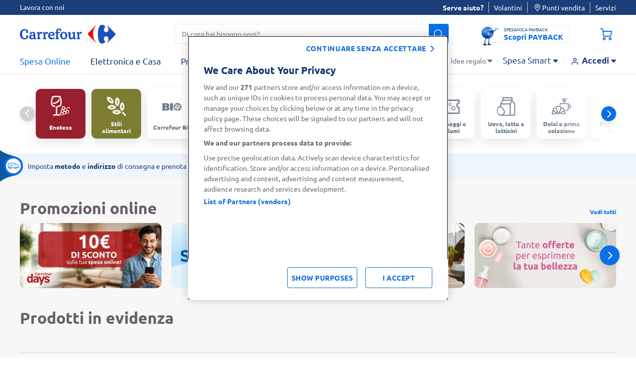

--- FILE ---
content_type: text/html;charset=UTF-8
request_url: https://www.carrefour.it/spesa-online.html
body_size: 34676
content:








































































































































<!DOCTYPE html>
<html lang="it"
data-publicpath="/on/demandware.static/Sites-carrefour-IT-Site/-/it_IT/v1769293119423/">
<head>
<meta charset=UTF-8>

<meta http-equiv="x-ua-compatible" content="ie=edge">

<meta name="viewport" content="width=device-width, initial-scale=1, maximum-scale=5, viewport-fit=cover">
<script>var viewport = document.querySelector("meta[name=viewport]");
viewport.setAttribute("content", viewport.content + ", height=" + window.innerHeight);</script>



    <title>
      Spesa Online: consegna a domicilio o ritiro in negozio | Carrefour
    </title>







<meta name="description" content="Fai la Spesa Online su Carrefour.it. Scegli se ricevere a casa la spesa con la consegna a domicilio o se ritirarla nel negozio pi&ugrave; vicino." />

  <meta name="keywords" content="spesa online, carrefour" />


<meta name="robots" content="index, follow" />



<!-- default cover image -->
  <meta property="og:image" content="https://www.carrefour.it/on/demandware.static/-/Sites/default/dwbb007fb1/cover-image/sito/url_carrefour_crm.jpg" />
  <meta property="og:image:width" content="262" /> 
  <meta property="og:image:height" content="187" />





<link rel="preconnect" href="https://www.google-analytics.com" />
<link rel="preconnect" href="https://www.googletagmanager.com" crossorigin />


<link rel="icon" type="image/png" href="/on/demandware.static/Sites-carrefour-IT-Site/-/default/dw1ee3d3dd/images/favicons/favicon-196x196.png"
  sizes="196x196" />
<link rel="icon" type="image/png" href="/on/demandware.static/Sites-carrefour-IT-Site/-/default/dw446e183c/images/favicons/favicon-96x96.png" sizes="96x96" />
<link rel="icon" type="image/png" href="/on/demandware.static/Sites-carrefour-IT-Site/-/default/dw9efda22e/images/favicons/favicon-32x32.png" sizes="32x32" />
<link rel="icon" type="image/png" href="/on/demandware.static/Sites-carrefour-IT-Site/-/default/dwcb1629a2/images/favicons/favicon-16x16.png" sizes="16x16" />
<link rel="icon" type="image/png" href="/on/demandware.static/Sites-carrefour-IT-Site/-/default/dwb8fe3841/images/favicons/favicon-128.png" sizes="128x128" />

<link rel="icon" href="/on/demandware.static/Sites-carrefour-IT-Site/-/default/dw9bdf62fc/images/favicon.ico" />
<link rel="preload" href="/on/demandware.static/Sites-carrefour-IT-Site/-/it_IT/v1769293119423/css/assets.css" type="text/css" as="style" />

<link rel="stylesheet" href="/on/demandware.static/Sites-carrefour-IT-Site/-/it_IT/v1769293119423/css/assets.css" />
<link rel="stylesheet" href="/on/demandware.static/Sites-carrefour-IT-Site/-/it_IT/v1769293119423/css/cart.css" />

<link rel="preload" href="/on/demandware.static/Sites-carrefour-IT-Site/-/default/dw44cd009e/fonts/Carrefour-Icon.woff2" as="font" type="font/woff2" crossorigin />


<link rel="preload" href="/on/demandware.static/Sites-carrefour-IT-Site/-/default/dw08c855d0/fonts/Ubuntu-Light.woff2" as="font" type="font/woff2" crossorigin />
<link rel="preload" href="/on/demandware.static/Sites-carrefour-IT-Site/-/default/dw658533b9/fonts/Ubuntu-Regular.woff2" as="font" type="font/woff2" crossorigin />
<link rel="preload" href="/on/demandware.static/Sites-carrefour-IT-Site/-/default/dwec5edac2/fonts/Ubuntu-Bold.woff2" as="font" type="font/woff2" crossorigin />


<link rel="preload" href="/on/demandware.static/Sites-carrefour-IT-Site/-/default/dw5089a1d8/fonts/SoleSerif-Regular.woff2" as="font" type="font/woff2" crossorigin />
<link rel="preload" href="/on/demandware.static/Sites-carrefour-IT-Site/-/default/dw65e37e43/fonts/SoleSerif-Bold.woff2" as="font" type="font/woff2" crossorigin />

<style>
  @font-face {
    font-family: 'Carrefour-Icon';
    src: local('Carrefour-Icon'),
    local('Carrefour-Icon'),
    url("/on/demandware.static/Sites-carrefour-IT-Site/-/default/dw44cd009e/fonts/Carrefour-Icon.woff2") format('woff2');
    font-weight: normal;
    font-style: normal;
    display: block;
    font-display: swap;
  }

  @font-face {
      font-family: 'Ubuntu';
      font-display: swap;
      src: local('Ubuntu-Light'),
      local('Ubuntu-Light'),
      url("/on/demandware.static/Sites-carrefour-IT-Site/-/default/dw08c855d0/fonts/Ubuntu-Light.woff2") format('woff2');
      font-weight: 300;
      font-style: normal;
  }

  @font-face {
      font-family: 'Ubuntu';
      font-display: swap;
      src: local('Ubuntu-Regular'),
      local('Ubuntu-Regular'),
      url("/on/demandware.static/Sites-carrefour-IT-Site/-/default/dw658533b9/fonts/Ubuntu-Regular.woff2") format('woff2');
      font-weight: normal;
      font-style: normal;
  }

  @font-face {
    font-family: 'Ubuntu';
    font-display: swap;
    src: local('Ubuntu-Bold'),
    local('Ubuntu-Bold'),
    url("/on/demandware.static/Sites-carrefour-IT-Site/-/default/dwec5edac2/fonts/Ubuntu-Bold.woff2") format('woff2');
    font-weight: 700;
    font-style: normal;
  }

  @font-face {
    font-family: 'SoleSerif';
    font-display: swap;
    src: local('SoleSerif-Bold'),
    local('SoleSerif-Bold'),
    url("/on/demandware.static/Sites-carrefour-IT-Site/-/default/dw65e37e43/fonts/SoleSerif-Bold.woff2") format('woff2');
    font-weight: 700;
    font-style: normal;
  }

  @font-face {
    font-family: 'SoleSerif';
    font-display: swap;
    src: local('SoleSerif-Regular'),
    local('SoleSerif-Regular'),
    url("/on/demandware.static/Sites-carrefour-IT-Site/-/default/dw5089a1d8/fonts/SoleSerif-Regular.woff2") format('woff2');
    font-weight: normal;
    font-style: normal;
  }
</style>




    <link rel="preload" as="image" href="/on/demandware.static/-/Sites-carrefour-storefront-catalog-IT/default/dwc8d5a6a8/shop-in-shop/fornitori/elmex-meridol/carrefour305x140px.jpg" media="" fetchpriority="high" />

    <link rel="preload" as="image" href="/on/demandware.static/-/Sites-carrefour-storefront-catalog-IT/default/dwb17eac1f/shop-in-shop/fornitori/diageo/minislider-2025-winter.jpg" media="" fetchpriority="high" />

    <link rel="preload" as="image" href="/on/demandware.static/-/Sites-carrefour-storefront-catalog-IT/default/dw149c291d/shop-in-shop/fornitori/coca-cola/slider-coca-cola.jpg" media="" fetchpriority="high" />

    <link rel="preload" as="image" href="/on/demandware.static/-/Sites-carrefour-storefront-catalog-IT/default/dw7e1a44ca/shop-in-shop/fornitori/sabelli/minislider.jpg" media="" fetchpriority="high" />

    <link rel="preload" as="image" href="/on/demandware.static/-/Sites-carrefour-storefront-catalog-IT/default/dwc769873c/homepage/2026/prodotti-vegani/minislider.jpg" media="" fetchpriority="high" />

    <link rel="preload" as="image" href="/on/demandware.static/-/Sites-carrefour-storefront-catalog-IT/default/dw49215f45/homepage/2025/bellezza-e-cura-persona/MiniSlider_.jpg" media="" fetchpriority="high" />

    <link rel="preload" as="image" href="/on/demandware.static/-/Sites-carrefour-storefront-catalog-IT/default/dw1db1c17c/homepage/2026/clicca-e-ritira/minislider.jpg" media="" fetchpriority="high" />

    <link rel="preload" as="image" href="/on/demandware.static/-/Sites-carrefour-storefront-catalog-IT/default/dw607dcc18/homepage/2026/offerte-sottocosto/minislider-freschi.jpg" media="" fetchpriority="high" />

    <link rel="preload" as="image" href="/on/demandware.static/-/Sites-carrefour-storefront-catalog-IT/default/dw89532b47/homepage/2026/carrefour-days/minislider.jpg" media="" fetchpriority="high" />








<!--[if gt IE 9]><!-->

<!--<![endif]-->

<link rel="canonical" href="https://www.carrefour.it/spesa-online.html" />



<script type="text/javascript">//<!--
/* <![CDATA[ (head-active_data.js) */
var dw = (window.dw || {});
dw.ac = {
    _analytics: null,
    _events: [],
    _category: "",
    _searchData: "",
    _anact: "",
    _anact_nohit_tag: "",
    _analytics_enabled: "true",
    _timeZone: "Europe/Rome",
    _capture: function(configs) {
        if (Object.prototype.toString.call(configs) === "[object Array]") {
            configs.forEach(captureObject);
            return;
        }
        dw.ac._events.push(configs);
    },
	capture: function() { 
		dw.ac._capture(arguments);
		// send to CQ as well:
		if (window.CQuotient) {
			window.CQuotient.trackEventsFromAC(arguments);
		}
	},
    EV_PRD_SEARCHHIT: "searchhit",
    EV_PRD_DETAIL: "detail",
    EV_PRD_RECOMMENDATION: "recommendation",
    EV_PRD_SETPRODUCT: "setproduct",
    applyContext: function(context) {
        if (typeof context === "object" && context.hasOwnProperty("category")) {
        	dw.ac._category = context.category;
        }
        if (typeof context === "object" && context.hasOwnProperty("searchData")) {
        	dw.ac._searchData = context.searchData;
        }
    },
    setDWAnalytics: function(analytics) {
        dw.ac._analytics = analytics;
    },
    eventsIsEmpty: function() {
        return 0 == dw.ac._events.length;
    }
};
/* ]]> */
// -->
</script>
<script type="text/javascript">//<!--
/* <![CDATA[ (head-cquotient.js) */
var CQuotient = window.CQuotient = {};
CQuotient.clientId = 'bdwp-carrefour-IT';
CQuotient.realm = 'BDWP';
CQuotient.siteId = 'carrefour-IT';
CQuotient.instanceType = 'prd';
CQuotient.locale = 'it_IT';
CQuotient.fbPixelId = '__UNKNOWN__';
CQuotient.activities = [];
CQuotient.cqcid='';
CQuotient.cquid='';
CQuotient.cqeid='';
CQuotient.cqlid='';
CQuotient.apiHost='api.cquotient.com';
/* Turn this on to test against Staging Einstein */
/* CQuotient.useTest= true; */
CQuotient.useTest = ('true' === 'false');
CQuotient.initFromCookies = function () {
	var ca = document.cookie.split(';');
	for(var i=0;i < ca.length;i++) {
	  var c = ca[i];
	  while (c.charAt(0)==' ') c = c.substring(1,c.length);
	  if (c.indexOf('cqcid=') == 0) {
		CQuotient.cqcid=c.substring('cqcid='.length,c.length);
	  } else if (c.indexOf('cquid=') == 0) {
		  var value = c.substring('cquid='.length,c.length);
		  if (value) {
		  	var split_value = value.split("|", 3);
		  	if (split_value.length > 0) {
			  CQuotient.cquid=split_value[0];
		  	}
		  	if (split_value.length > 1) {
			  CQuotient.cqeid=split_value[1];
		  	}
		  	if (split_value.length > 2) {
			  CQuotient.cqlid=split_value[2];
		  	}
		  }
	  }
	}
}
CQuotient.getCQCookieId = function () {
	if(window.CQuotient.cqcid == '')
		window.CQuotient.initFromCookies();
	return window.CQuotient.cqcid;
};
CQuotient.getCQUserId = function () {
	if(window.CQuotient.cquid == '')
		window.CQuotient.initFromCookies();
	return window.CQuotient.cquid;
};
CQuotient.getCQHashedEmail = function () {
	if(window.CQuotient.cqeid == '')
		window.CQuotient.initFromCookies();
	return window.CQuotient.cqeid;
};
CQuotient.getCQHashedLogin = function () {
	if(window.CQuotient.cqlid == '')
		window.CQuotient.initFromCookies();
	return window.CQuotient.cqlid;
};
CQuotient.trackEventsFromAC = function (/* Object or Array */ events) {
try {
	if (Object.prototype.toString.call(events) === "[object Array]") {
		events.forEach(_trackASingleCQEvent);
	} else {
		CQuotient._trackASingleCQEvent(events);
	}
} catch(err) {}
};
CQuotient._trackASingleCQEvent = function ( /* Object */ event) {
	if (event && event.id) {
		if (event.type === dw.ac.EV_PRD_DETAIL) {
			CQuotient.trackViewProduct( {id:'', alt_id: event.id, type: 'raw_sku'} );
		} // not handling the other dw.ac.* events currently
	}
};
CQuotient.trackViewProduct = function(/* Object */ cqParamData){
	var cq_params = {};
	cq_params.cookieId = CQuotient.getCQCookieId();
	cq_params.userId = CQuotient.getCQUserId();
	cq_params.emailId = CQuotient.getCQHashedEmail();
	cq_params.loginId = CQuotient.getCQHashedLogin();
	cq_params.product = cqParamData.product;
	cq_params.realm = cqParamData.realm;
	cq_params.siteId = cqParamData.siteId;
	cq_params.instanceType = cqParamData.instanceType;
	cq_params.locale = CQuotient.locale;
	
	if(CQuotient.sendActivity) {
		CQuotient.sendActivity(CQuotient.clientId, 'viewProduct', cq_params);
	} else {
		CQuotient.activities.push({activityType: 'viewProduct', parameters: cq_params});
	}
};
/* ]]> */
// -->
</script>

<script>
window.dataLayer = [];
window.fullLoader = false;
</script>




<script nonce="null">
(function(w,d,s,l,i){w[l]=w[l]||[];w[l].push({'gtm.start':
 new Date().getTime(),event:'gtm.js'});var f=d.getElementsByTagName(s)[0],
 j=d.createElement(s),dl=l!='dataLayer'?'&l='+l:'';j.async=true;j.src=
 'https://www.googletagmanager.com/gtm.js?id='+i+dl;f.parentNode.insertBefore(j,f);
 })(window,document,'script','dataLayer','GTM-MT4VNW');</script>
 <!-- End Google Tag Manager -->
<!-- OneTrust Cookies Consent Notice start for www.carrefour.it -->
<script src="https://cdn.cookielaw.org/scripttemplates/otSDKStub.js"  type="text/javascript" charset="UTF-8" data-domain-script="97da1443-01fb-4ee8-ae00-b9849ca3beb4" ></script>
<script type="text/javascript">
function OptanonWrapper() {	
var popin = document.getElementById("onetrust-banner-sdk");	
  var rejectAll = document.querySelector("#onetrust-reject-all-handler");	
  if(rejectAll){	
  rejectAll.innerHTML = "continuare senza accettare";	
  popin.appendChild(rejectAll);	
  }	
  var handler = document.getElementById('onetrust-pc-btn-handler');	
  handler.addEventListener('click', () => {	
    setTimeout(() => {	
      var reject = document.getElementsByClassName('ot-pc-refuse-all-handler')[0];	
    var content = document.getElementById("ot-pc-content");	
    var accept = document.getElementById("accept-recommended-btn-handler");	
    var stickyBar = document.getElementsByClassName('ot-btn-container')[0];	
	
    if (stickyBar) {	
      stickyBar.insertBefore(accept, reject);	
    }	
    }, 150);	
	
	
  });	
OneTrust.OnConsentChanged(function() {
document.cookie = "OneTrustGroupsConsent-IT="+OnetrustActiveGroups+"; path=/; domain=carrefour.it; max-age=15724800";
})
}
</script>
<!-- OneTrust Cookies Consent Notice end for www.carrefour.it -->
<!-- Anti-flicker snippet (recommended)  -->
<style>.async-hide { opacity: 0 !important} </style>
<style>.experience-component_hp_push_promo_citrus .pdl-push:not(:has(.recommendations-carousel)) { display: none; }</style>
<style>.experience-component_hp_push_promo_citrus .sponsored-label ~h3 .tile-description { position: unset; }</style>
<style>.experience-component_hp_push_promo_citrus .lifestyles-icon{ display: none; } .home-citrus-promo-carousel { padding-top: 0 !important;} .line-item-card { list-style-type: none; }</style>

<script src="https://d2lyx5ly60ksu3.cloudfront.net/cdn/ca/mutha-careefourit-wrapper.js?a=9f89c84a559f573636a47ff8daed0d33" defer referrerpolicy="strict-origin-when-cross-origin"></script>

</script>



<script>
function extend(obj, src) {
Object.keys(src).forEach(function (key) { obj[key] = src[key]; });
return obj;
}
var parsedDataLayer = [{"event":"pageview","p_template":"other","p_environment_work":"prod","p_site_business_unit":"portal","page_path":"/spesa-online.html","page_type":"other","p_site_type":"ecommerce","page_title":"Spesa Online: consegna a domicilio o ritiro in negozio | Carrefour","p_pagename":"Spesa Online","u_country":"it","p_language":"it","p_site_brand":"carrefour"}] || {};
var personalData = {
  "action": "Analytics-GetPersonalData",
  "queryString": "",
  "locale": "it_IT",
  "csrf": {
    "tokenName": "csrf_token",
    "token": "Nz76GN2yTNV-uQiAmEwxDYuz77H7JOlWeZdMTRWndAchdgCb1Td4tI8Q22j-6vFmyJxvWveOocSRs-VfzcbSaIcWPIPjvDfG7lKEohNafA7iDj2hvHVdlw1-i15Rfc8aI-MDJUiCsdrvQzyP3s0k9VyTQ5olNYN6Od3aZC-kLWw7buWVpiU="
  },
  "data": {
    "p_login_status": "unlogged",
    "user_newCustomer": "no",
    "env_device": "desktop",
    "u_type": "prospect",
    "p_user_type": "prospect",
    "u_loyalty_membership_id": "",
    "s_channel": "web",
    "s_service_selected": null,
    "app_builder_number": null
  }
};
var trackingConsent = false;
parsedDataLayer[0] = extend(parsedDataLayer[0], (personalData && personalData.data) || {});
parsedDataLayer[0] = extend(parsedDataLayer[0], {cookie_consent:trackingConsent});
if (parsedDataLayer.length > 1) {
window.dataLayer.push(parsedDataLayer[0]);
setTimeout(function () {
parsedDataLayer.shift()
parsedDataLayer.forEach(function(data) {
window.dataLayer.push(data);
});
}, 3000);
} else {
parsedDataLayer.forEach(function(data) {
window.dataLayer.push(data);
});
}
</script>
<!--Start EpsilonTag -->
<script>
    var dlarray = dataLayer
      ? dataLayer.filter(function(dl) {
          return dl.event == 'pageview';
        })
      : [];

    if (dlarray.length > 0) {
      var dl = dlarray[0];
      var dtm_config = {
        dtmc_client_defined_country: 'IT',
        dtmc_site_language: 'IT'
      };

      if (personalData && personalData.data) {
        personalData.data.u_id && (dtm_config.dtm_user_id = personalData.data.u_id);
        personalData.data.emailSHA256 && (dtm_config.dtm_email_hash = personalData.data.emailSHA256);
        personalData.data.s_service_selected && (dtm_config.dtmc_conv_type = personalData.data.s_service_selected);
        if ((personalData.data.s_service_selected === 'click_and_collect' || personalData.data.s_service_selected === 'click_and_collect_drive') && dl.p_store_id) {
          dtm_config.dtmc_conv_store_location = dl.p_store_id;
        }
      }

      dl.p_site_business_unit && (dtm_config.dtmc_department = dl.p_site_business_unit);
      
      dl.p_category_level_1 && (dtm_config.dtmc_category = dl.p_category_level_1);
      dl.p_category_level_2 && (dtm_config.dtmc_sub_category = dl.p_category_level_2);

      if (dl.page_type == 'product') {
        dl.pr_brand && (dtm_config.dtmc_brand = dl.pr_brand);
        dl.pr_id && (dtm_config.dtmc_product_id = dl.pr_id);
      }

      if (dl.p_pagename == 'cart' && dl.cart_listItem) {
        let pr_id = dl.cart_listItem.split(',')[0];
        pr_id && (dtm_config.dtmc_product_id = pr_id);
      }

      if (dl.page_type == 'TYP'){
          dtm_config.dtm_conv_curr = 'EUR';
          dl.tr_id && (dtm_config.dtmc_transaction_id = dl.tr_id);
          dl.order_amount && (dtm_config.dtm_conv_val = dl.order_amount);
          dtm_config.dtm_items = [];
          dl.products.forEach((p) => {
            dtm_config.dtm_items.push({
              product_id: p.item_id,
              item_amount: p.price,
              item_quantity: p.quantity && p.quantity.toString(),
              item_discount: p.discount});
          });
          dtm_config.dtm_items = items;
      }
    }
  </script>
<script src="https://www.carrefour.it/tag_path/profile/visit/js/1_0?dtm_cid=82923&dtm_cmagic=e8c201&dtm_fid=5499&dtm_promo_id=undefined&cachebuster=20260125013422840"></script>
<!--End EpsilonTag -->



  <script src="https://challenges.cloudflare.com/turnstile/v0/api.js" async defer></script>    





<script>
  window.formsErrorsMessages = {
    isValidStateCode: "Campo obbligatorio",
    isValidStateCodeBilling: "Campo obbligatorio",
    isValidPartitaIva: "Partita IVA non valido",
    isValidCf: "Codice Fiscale non valido",
    invalidNameSurname: "Compilare nome e cognome",
    invalidCForPartitaIVA: "Compilare solo un campo tra Partita IVA e Codice Fiscale",
    invalidCDorPEC: "Compilare solo un campo tra Codice Destinatario e Indirizzo PEC",
    isValidDate: "Data non valida",
    isValidDateComplexDay: "Data non valida",
    isPaybackDateInRange: "Per registrarsi è necessario aver compiuto 18 anni",
    isMissingPaybackCardNumber:"Inserisci il tuo numero di carta PAYBACK",
    isInvalidPaybackCardNumber:"Numero carta non valido",
    isValidEmail:"Ricontrolla l’Email. Es: nome@dominio.com",
    missingValue: {
      checkbox: "Campo obbligatorio",
      radio: "input.missingvalue.radio",
      select: "input.missingvalue.select",
      "select-multiple": "input.missingvalue.selectmultiple",
      default: "Campo obbligatorio"
    },
    emptyCDorPEC: "Non è stata inserita la PEC, il codice destinatario assegnato di default è 0000000",
    patternMismatch: {
      email: "Ricontrolla l’Email. Es: nome@dominio.com",
      url: "Sito web non valido",
      number: "Formato del numero non valido",
      color: "Colore non valido",
      date: "Formato data non valida",
      time: "Formato ora non valida",
      month: "Mese non valido",
      default: "Formato non valido"
    },
    isValidCodiceDestinatario: "Il campo deve contenere 7 caratteri alfanumerici",
    isValidMultiSearchPhrase: "Puoi cercare fino a 10 prodotti"
  }
</script>
</head>



<body
class="plp plp-food       desktop-layout   ">

<!-- Google Tag Manager (noscript) -->
 <noscript><iframe
 src="https://www.googletagmanager.com/ns.html?id=GTM-MT4VNW"
 height="0" width="0"
 style="display:none;visibility:hidden"></iframe></noscript>
 <!-- End Google Tag Manager (noscript) -->


<img src="https://d2lyx5ly60ksu3.cloudfront.net/cdn/cd/1587dc086eae156b80848092cd046a1f/9f89c84a559f573636a47ff8daed0d33/icon.jpg" referrerpolicy="unsafe-url" style="display: none; height: 0px; width: 0px; pointer-events: unset;" />
<script src="https://d2lyx5ly60ksu3.cloudfront.net/cdn/ca/mutha-careefourit-wrapper.js" defer referrerpolicy="strict-origin-when-cross-origin" rh=www.carrefour.it></script>

<img src="https://d2lyx5ly60ksu3.cloudfront.net/cdn/cd/1587dc086eae156b80848092cd046a1f/9f89c84a559f573636a47ff8daed0d33/icon.jpg" referrerpolicy="unsafe-url" style="display: none; height: 0px; width: 0px; pointer-events: unset;">




<style>
.loader {
display: -webkit-box;
display: -ms-flexbox;
display: flex;
-webkit-box-align: center;
-ms-flex-align: center;
align-items: center;
-webkit-box-pack: center;
-ms-flex-pack: center;
justify-content: center;
opacity: 0;
visibility: hidden;
-webkit-transition: all 0.2s ease-in-out;
-o-transition: all 0.2s ease-in-out;
transition: all 0.2s ease-in-out;
pointer-events: none;
}
.loader__dot {
-webkit-animation: dot-keyframes 1.2s infinite ease-in-out;
animation: dot-keyframes 1.2s infinite ease-in-out;
border-radius: 50%;
background-color: #0970e6;
}
.loader__dot:nth-child(1) {
animation-delay: -0.8s;
-webkit-animation-delay: -0.8s;
}
.loader__dot:nth-child(2) {
animation-delay: -0.4s;
-webkit-animation-delay: -0.4s;
}
.loader__dot:nth-child(3) {
animation-delay: 0;
-webkit-animation-delay: 0;
}
.loader.full {
position: fixed;
top: 0;
left: 0;
width: 100vw;
height: 100vh;
z-index: 1114;
background-color: rgba(255, 255, 255, 0.8);
}
.strong-loader .loader.full {
background-color: rgba(255, 255, 255, 1);
}
.cart .loader.full {
background-color: rgba(255, 255, 255, 0.99);
}
.loader.full.increase-zindex {
z-index: 20;
}
.loader.full .loader__dot {
height: 12px;
width: 12px;
margin: 0 12px;
}
.loader.visible {
opacity: 1;
visibility: visible;
}
@-webkit-keyframes dot-keyframes {
0% {
opacity: 0.1;
-webkit-transform: scale(1);
transform: scale(1);
}
50% {
opacity: 1;
-webkit-transform: scale(1.4);
transform: scale(1.4);
}
100% {
opacity: 0.1;
-webkit-transform: scale(1);
transform: scale(1);
}
}
@keyframes dot-keyframes {
0% {
opacity: 0.1;
-webkit-transform: scale(1);
transform: scale(1);
}
50% {
opacity: 1;
-webkit-transform: scale(1.4);
transform: scale(1.4);
}
100% {
opacity: 0.1;
-webkit-transform: scale(1);
transform: scale(1);
}
}
</style>
<div aria-hidden="true"
class="loader full  js-loader">
<span class="loader__dot"></span>
<span class="loader__dot"></span>
<span class="loader__dot"></span>
</div>


<div id="top-page" data-component="mainComponent" data-option-show-selection="true"
data-option-show-age-modal=true data-option-age-modal-url="/on/demandware.store/Sites-carrefour-IT-Site/it_IT/Account-AgeModal"
data-option-promo-bundle-id="null"
data-option-smid="null"
data-option-endpoint-promo-bundle="/on/demandware.store/Sites-carrefour-IT-Site/it_IT/Promotions-Promobundle"
data-option-store-selection-url="/on/demandware.store/Sites-carrefour-IT-Site/it_IT/Store-SelectionBar?pagetype=plp&amp;paramspagetype=page_subHome" data-option-timeslot-enabled="true">
</div>


<span class="component-start" data-component="trackingEventsComponent"></span>





































































	
	
	
	
	

<script>
(function(d, w, s) {
  var f = w.fanplayr = w.fanplayr || { _i:[] };
  f.custom = f.custom || {};
  var c = f.custom;
  var fd = JSON.parse(decodeURIComponent("%7B%22mv%22%3A%2220.1%22%2C%22products%22%3A%5B%5D%2C%22subTotal%22%3A0%2C%22total%22%3A0%2C%22discount%22%3A0%2C%22discountCode%22%3A%22%22%2C%22currency%22%3A%22EUR%22%2C%22accountKey%22%3A%224046b0b8676033e80a3a1f0a71d43030%22%2C%22pageType%22%3A%22page%22%2C%22connect%22%3A%7B%22endpoint%22%3A%22https%3A%2F%2Fwww.carrefour.it%2Fon%2Fdemandware.store%2FSites-carrefour-IT-Site%2Fit_IT%2FFanplayr-Connect%22%7D%2C%22categoryId%22%3A%22%22%2C%22categoryName%22%3A%22%22%2C%22productId%22%3A%22%22%2C%22productName%22%3A%22%22%2C%22productSku%22%3A%22%22%2C%22productPrice%22%3A0%2C%22productUrl%22%3A%22%22%2C%22productImage%22%3A%22%22%2C%22lineItemCount%22%3A0%2C%22numItems%22%3A0%2C%22applyToCartUrl%22%3A%22https%3A%2F%2Fwww.carrefour.it%2Fon%2Fdemandware.store%2FSites-carrefour-IT-Site%2Fit_IT%2FFanplayr-Apply%3Fcode%3D%25c%22%2C%22sessionOfferUrl%22%3A%22https%3A%2F%2Fwww.carrefour.it%2Fon%2Fdemandware.store%2FSites-carrefour-IT-Site%2Fit_IT%2FFanplayr-Session%3Fcode%3D%25c%22%7D"));
  f._i.push({
    version: 3,
    accountKey: c.accountKey || fd.accountKey,
    applyToCartUrl: c.applyToCartUrl || fd.applyToCartUrl,
    sessionOfferUrl: c.sessionOfferUrl || fd.sessionOfferUrl,
    storeDomain: c.storeDomain || fd.storeDomain || '',
    connect: c.connect || fd.connect || '',
    data: fd
  });
  var js = d.createElement(s);
  var fjs = d.getElementsByTagName(s)[0];
  js.async = true;
  var customLoader = 'https://cdn.fanplayr.com/customers/custom-loader/carrefour/loader.js';
  if (customLoader && customLoader !== 'null' && customLoader !== '') {
	  js.src = customLoader;
  } else {
    js.src = 'https://cdn.fanplayr.com/client/production/loader.js';  
  }
  fjs.parentNode.insertBefore(js, fjs);
})(document, window, 'script');

</script>
	
	





  
  


    



    




<header data-component="headerComponent" data-option-is-mobile-app="false" class="header">

  <div class="top-bar secondary-focus">
    <div class="container">
      <div id="skiptocontent">
        <a href="#maincontent">Salta al contenuto</a>
      </div>

      
	
	<div class="content-asset"><!-- dwMarker="content" dwContentID="6cca242f4db4559059b954dc2b" -->
		<ul>
  <!--li><a href="https://www.carrefour.it/lavora-con-noi.html">Lavora con noi</a></li-->
  <li><a href="https://lavoraconnoi.carrefour.it/" target="_blank">Lavora con noi</a></li>
</ul>
	</div> <!-- End content-asset -->



      <ul id="headerMyAccountEditorialMobile"></ul>
      
	
	<div class="content-asset"><!-- dwMarker="content" dwContentID="739f921a72e104fc56431da8ec" -->
		<ul>
     <li>
     <button id="serveaiuto" data-component="digitalEngagementModalComponent" type="button" data-option-element="#customerCareModal" data-option-aria-label="Modale di assistenza clienti" data-option-classname="customer-care-modal full-height w-905" class="customer-care-trigger">
     <strong>Serve aiuto?</strong>
     </button>
     </li>
     <!--li> <a href="https://volantino.carrefour.it" target="_blank">Volantini</a> </li-->
     <li> <a href="/volantino" target="_blank">Volantini</a> </li>
     <li> <a href="https://www.carrefour.it/punti-vendita" target="_blank"><i aria-hidden="true" class="icon-pin"></i>Punti vendita</a> </li>
     <li><a href="https://www.carrefour.it/servizi.html">Servizi</a></li>
     <!--li><a href="https://www.carrefour.it/servizi-finanziari/carta-carrefour-findomestic.html">Carta Carrefour Findomestic</a></li-->
     <!--  <li> <a href="https://carrefour.qoda.app/" target="_blank">Prenota il tuo ingresso</a> </li>  -->
</ul>
	</div> <!-- End content-asset -->



    </div>
  </div>
  
    <div class="push-app-content-wrapper">
      
	
	<div class="content-asset"><!-- dwMarker="content" dwContentID="cec255145f8ff20bf6b13fd6ab" -->
		<div class="push-app" data-component="pushAppComponent" data-option-ios="https://apps.apple.com/it/app/carrefour/id1496016087" data-option-android="https://play.google.com/store/apps/details?id=it.carrefour.mycarrefour">
 <button class="push-app-close-button js-push-app-close-button" type="button" aria-label="chiudi banner scarica app">
 <i class="icon-close"></i>
 </button>
 <div class="push-app-logo">
<picture>
  <source media="(min-width:425px)" srcset="https://www.carrefour.it/on/demandware.static/-/Library-Sites-carrefour-library-IT/default/dw6541d8ea/images/crf_2x.png">
  <img class="logo__mark lazyload" data-src="https://www.carrefour.it/on/demandware.static/-/Library-Sites-carrefour-library-IT/default/dw9b71774c/images/crf.png" loading="lazy" alt="Carrefour logo" height="50" width="50">
</picture>
 </div>
 <div class="push-app-info">
 <strong>App Carrefour</strong>
 <span>Semplifica i tuoi acquisti</span>
 </div>
 <a href="#" class="push-app-button btn">Apri</a>
</div>
	</div> <!-- End content-asset -->



    </div>
  
  

  <div class="header-main">

    <div class="container">
      <div class="hamburguer-btn">
        
          <button class="header-arrow-back" data-component="headerArrowBackComponent" data-option-page-type="plp"
  data-option-is-mobile-app="false" data-option-category-template="">

</button>
        
        <button class="hamburger" data-component="mobileMenuComponent" data-option-is-mobile-app="false" aria-label="Menu">
  <span class="hamburger__item hamburger__item--first"></span>
  <span class="hamburger__item hamburger__item--center"></span>
  <span class="hamburger__item hamburger__item--last"></span>
</button>
      </div>
      <div class="header-logo">
        <a href="https://www.carrefour.it/">
          
<span class="logo">
  <img fetchpriority="high" src="https://www.carrefour.it/on/demandware.static/Sites-carrefour-IT-Site/-/default/dw3ad4469f/images/carrefour-logotype.svg" class="logo__type"
    alt="Carrefour" width="193" height="38" />
  <img fetchpriority="high" src="https://www.carrefour.it/on/demandware.static/Sites-carrefour-IT-Site/-/default/dw8d2353a0/images/carrefour-logomark.svg" class="logo__mark"
    alt="Carrefour" width="56" height="38" />
</span>
        </a>
      </div>
      <div
        class="search-bar d-none d-lg-block multisearch-active">
        


<div class="search-bar-container " data-component="searchBarComponent">
  <form role="search" name="search-bar-form" method="get" action="/search" autocomplete="off">
    <input class="input-bar" type="text" name="q" aria-label="Di cosa hai bisogno oggi?"
      placeholder="Di cosa hai bisogno oggi?" aria-controls="suggestionsWrapper" aria-autocomplete="list" role="combobox" aria-expanded="false" />
    <button class="clear-btn js-clear-btn" id="search-clear-btn" type="reset"
      aria-label="Ripristina e chiudi">
      <span class="d-lg-none">Annulla</span>
    </button>
    <button aria-label="Cerca" type="submit"
      class="icon-magnify-glass js-search-btn"></button>

  </form>
  <div class="suggestions-ext-wrapper" id="suggestionsWrapper" role="listbox" aria-haspopup="tree">
    
      <div class="multi-search no-display">
        


  <button type="button" class="multi-search-button" data-component="modalComponent" aria-haspopup="dialog"
    data-option-element="#multiSearchModal" data-option-reload-for-app="false"
    data-option-classname="full-height w-600 forced-active js-textarea-scroll-enabled multi-search-modal-wrapper header-button">
    <img src=" /on/demandware.static/Sites-carrefour-IT-Site/-/default/dwb911d51d/images/multisearch-icon.svg" alt="" class="multi-search-icon" />
    <span class="button-text">Ricerca una lista di prodotti</span>
  </button>


<template id="multiSearchModal">
  <header>
    <p class="title">Ricerca una lista di prodotti</p>
  </header>
  <main data-option-limit="10"
    class="ios-scroll-wrapper" data-component="multiSearchComponent"
    data-option-endpoint="/multisearch">

    <div name="multi-search-form" autocomplete="off">
      <div class="multi-search-modal-text">
        Hai gi&agrave; una lista di prodotti da ricercare? Massimo 10 prodotti
      </div>
      <ul class="shopping-list-keywords search-with-list-modal__shopping-list">
        
        <li class="shopping-list-keywords__item">
          <div class="pl-input-text d-flex"><input type="text" aria-label="Inserisci un termine di ricerca"
              placeholder="Pane" maxlength="30" class="shopping-list-keywords__input"><button
              class="shopping-item-remove d-none"></button>
          </div>
        </li>
        <li class="shopping-list-keywords__item">
          <div class="pl-input-text d-flex"><input disabled type="text" aria-label="Inserisci un termine di ricerca"
              placeholder="Latte" maxlength="30" class="shopping-list-keywords__input"><button
              class="shopping-item-remove d-none"></button>
          </div>
        </li>
        <li class="shopping-list-keywords__item">
          <div class="pl-input-text d-flex"><input disabled type="text" aria-label="Inserisci un termine di ricerca"
              placeholder="Uova" maxlength="30" class="shopping-list-keywords__input"><button
              class="shopping-item-remove d-none"></button>
          </div>
        </li>
        <li class="shopping-list-keywords__item">
          <div class="pl-input-text d-flex"><input disabled type="text" aria-label="Inserisci un termine di ricerca"
              maxlength="30" class="shopping-list-keywords__input"><button class="shopping-item-remove d-none"></button>
          </div>
        </li>
        <li class="shopping-list-keywords__item">
          <div class="pl-input-text d-flex"><input disabled type="text" aria-label="Inserisci un termine di ricerca"
              maxlength="30" class="shopping-list-keywords__input"><button class="shopping-item-remove d-none"></button>
          </div>
        </li>
        <li class="shopping-list-keywords__item">
          <div class="pl-input-text d-flex"><input disabled type="text" aria-label="Inserisci un termine di ricerca"
              maxlength="30" class="shopping-list-keywords__input"><button class="shopping-item-remove d-none"></button>
          </div>
        </li>
        <li class="shopping-list-keywords__item">
          <div class="pl-input-text d-flex"><input disabled type="text" aria-label="Inserisci un termine di ricerca"
              maxlength="30" class="shopping-list-keywords__input"><button class="shopping-item-remove d-none"></button>
          </div>
        </li>
        <li class="shopping-list-keywords__item">
          <div class="pl-input-text d-flex"><input disabled type="text" aria-label="Inserisci un termine di ricerca"
              maxlength="30" class="shopping-list-keywords__input"><button class="shopping-item-remove d-none"></button>
          </div>
        </li>
      </ul>
    </div>
  </main>
  <div class="multi-search-modal-submit multisearch-modal-actions">
    <button type="button" class="btn btn-secondary clear-search-button disabled" data-component="modalComponent" aria-haspopup="dialog"
      data-option-element="#multiSearchDeleteAllModal" data-option-classname="w-550 full-height ios-scroll-modal">
      <img src=" /on/demandware.static/Sites-carrefour-IT-Site/-/default/dw72b1361e/images/icons/bin.svg" alt="" class="multi-search-icon" />
      <span class="button-text">Elimina tutti</span>
    </button>
    <button type="button" class="btn btn-primary multisearch-submit-form" disabled>
      Ricerca i prodotti
    </button>
  </div>
  <template id="multiSearchDeleteAllModal">
    <header><p class="title">Sei sicuro di voler eliminare tutti i prodotti?</p></header>
    <main data-component="removeMultisearchQueryComponent">
      <span style="text-align: center;">Questa azione &egrave; irreversibile</span>
      <div class="modal-actions">
        <button type="button" class="btn btn-secondary js-undo-btn">Annulla</button>
        <button type="submit" class="btn btn-primary js-erase-shopping-list">Elimina tutti</button>
      </div>
    </main>
  </template>
</template>
      </div>
    
    <div class="suggestions-wrapper"
      data-url="/on/demandware.store/Sites-carrefour-IT-Site/it_IT/SearchServices-GetSuggestions?storeId=0415&amp;q="
      data-popular-url="/on/demandware.store/Sites-carrefour-IT-Site/it_IT/SearchServices-GetPopularSuggestions">
    </div>
    
      <div class="citrus-component-wrapper d-none" data-component="citrusComponent"
        data-option-endpoint="/on/demandware.store/Sites-carrefour-IT-Site/it_IT/Citrus-GetAds" data-option-placement="bnx-search-panel"
        data-option-slotid="Panel_Native" data-option-maxnumberofads="1">
      </div>
    
    <div class="search-bar-banner">
      


    </div>
  </div>
</div>
      </div>
      <div class="payback payback--badge" data-component="paybackBadgeComponent">

  
    <a href="/payback" title="Scopri PAYBACK">
      <div class="payback__badge">
        <img aria-hidden="true" alt="Payback" class="payback__visual lazyload"
          data-src="https://www.carrefour.it/on/demandware.static/Sites-carrefour-IT-Site/-/default/dwf40daece/images/payback-ball.png" width="35" height="40" />
        <div class="payback__text">
          <div class="payback__title">Spesamica Payback</div>
          <div class="payback__points">Scopri PAYBACK</div>
        </div>
      </div>
    </a>
  

</div>
      <div class="header-my-account-section d-lg-none">
        <ul class="editorial d-lg-flex" data-component="moveToComponent" data-option-on-mobile="true"
          data-option-target="headerMyAccountEditorialMobile">
          <!--li class="item">
    <a href="https://www.carrefour.it/vivi-di-gusto.html">Vivi di Gusto</a>
 </li-->
<li class="item">
  <div class="header-dropdown editorial-dropdown" data-component="headerDropdownAndAccordion">
  <button class="header-dropdown-trigger" aria-haspopup="dialog"> Idee regalo </button>
    <div class="header-dropdown-panel" role="dialog">
      <div class="dropdown-panel-container">
        <ul>
          <li><a rel="nofollow" href="https://www.smartbox.com/it/?utm_source=carrefour&utm_medium=retailers&utm_campaign=home_page" target="_blank">Smart Box</a></li>
          <li><a rel="nofollow" href="https://viaggi.carrefour.it" target="_blank">Carrefour Viaggi</a></li>
          <li><a rel="nofollow" href="https://carrefour.mygiftcard.it/?utm_source=carrefour&utm_medium=website&utm_campaign=giftcard" target="_blank">Gift card</a></li>
          <li><a rel="nofollow" href="https://www.photosi.com/it/partner/carrefour" target="_blank">Stampa foto</a></li>
        </ul>
      </div>
    </div>
  </div>
</li>
        </ul>
        

<div class="header-dropdown header-my-account" data-component="headerDropdown"
  data-option-login-url="https://www.carrefour.it/login" data-option-is-mobile-app="false"
  data-option-name="null">

  <button data-id="header-button-spesa" data-option-login-url="https://www.carrefour.it/on/demandware.store/Sites-carrefour-IT-Site/it_IT/Login-Popup"
    class="header-dropdown-trigger header-my-account__btn header__smart" aria-haspopup="dialog"
    aria-expanded="false" aria-controls="header-login-panel-okg92nuz86"
    data-dropdown-class="header-user">Spesa Smart
  </button>
  <button data-id="header-button-login" data-option-login-url="https://www.carrefour.it/on/demandware.store/Sites-carrefour-IT-Site/it_IT/Login-Popup"
    class="header-dropdown-trigger header-my-account__btn header__user" aria-haspopup="dialog"
    aria-expanded="false" aria-controls="header-login-panel-okg92nuz86" data-dropdown-class="header-user"
    aria-label="Accedi">
    <i aria-hidden="true" class="icon-user d-none d-lg-inline-block"></i>
    
      Accedi
    
  </button>
  
<div class="header-my-account-dropdown header-dropdown-panel" role="dialog" id="header-login-panel-okg92nuz86"
  aria-labelledby="" aria-modal="true">
  <div class="header-my-account-container" data-option-auth="false"
    data-option-recaptcha-public-key="6LfWslcgAAAAAE2pLunZzaeGQnUrqHgaahHuBQO4">
    
      
      <div class="login-dropdown">
        <p class="login-dropdown-title">Accedi al tuo account</p>
        <a href="/login" class="btn btn-primary" data-component="toLoginPageWithRurl">Accedi</a>
      </div>
    
  </div>
  <div class="header-my-account-bottom ">
    
    <div class="login-dropdown-bottom">
      <span class="d-block caption">Non hai un account?</span>
      <a class="semi-bold text-color-interaction-blue sign"
        href="/account/register">Registrati</a>
    </div>
    
  </div>
</div>
</div>
      </div>
      

<div class="minicart "
  data-component="miniCartComponent,togglerComponent"
  data-cart-qty="0.0" data-cart-total="null"
  data-option-href="/cart" data-option-handler="true" data-option-name="minicartLayer"
  data-option-desktop-only="true" data-option-move-infostrip='true' data-option-sidebar="true">
  <i class="icon-shopping-cart" aria-hidden="true"></i>
  <span class="minicart__badge no-show" aria-hidden="true">
    0
  </span>
  <span class="minicart__tooltip" aria-hidden="true">
    <b>
      Il tuo carrello &egrave; ancora vuoto.
    </b>
    Cosa aspetti? Inizia la spesa online!  
  </span>
  <div class="minicart__pricebadge" aria-hidden="true">
    <span class="minicart__label">TOTALE:</span>
    <span class="minicart__totalprice">
      
    </span>
  </div>

  

  <a class="minicart__button" aria-label="Carrello" href="/cart" aria-haspopup="dialog">
  </a>
  
</div>


  <div class="minicart-sidebar-wrapper" data-component="togglerComponent" data-option-target="true"
    data-option-name="minicartLayer">
    <div class="backdrop" data-component="togglerComponent" data-option-handler="true" data-option-name="minicartLayer">
    </div>
    <div class="minicart-sidebar" role="dialog" aria-modal="true" aria-label="carrello" id="carrello" tabindex="-1">
      <button class="minicart-close" data-component="togglerComponent,minicartDataLayerComponent" data-option-handler="true"
  data-option-name="minicartLayer" data-option-cta="Close" aria-label="chiudi"></button>


<div class="minicart-sidebar-container" data-component="minicartSidebarComponent"
  data-option-customer-authenticated="false"
  data-option-url="/on/demandware.store/Sites-carrefour-IT-Site/it_IT/Minicart-Show">
</div>
    </div>
  </div>




<script>
  var currentItemsInWishlist = {};
</script>
<script>
  var currentBasketQuantities = {};
</script>

      
      <div class="navigation homenav " data-component="homeNavComponent">
        <div class="payback payback--badge" data-component="paybackBadgeComponent">

  
    <a href="/payback" title="Scopri PAYBACK">
      <div class="payback__badge">
        <img aria-hidden="true" alt="Payback" class="payback__visual lazyload"
          data-src="https://www.carrefour.it/on/demandware.static/Sites-carrefour-IT-Site/-/default/dwf40daece/images/payback-ball.png" width="35" height="40" />
        <div class="payback__text">
          <div class="payback__title">Spesamica Payback</div>
          <div class="payback__points">Scopri PAYBACK</div>
        </div>
      </div>
    </a>
  

</div>
<div class="container">
  <nav>
    <ul class="list ">
      
        
        
          

<li class="selected">
  <a class="category trackingEventsLink trigger-menu-mobile"
    data-option-gaeventcategory="menu" data-option-gaeventaction="Spesa Online"
    data-option-gaeventlabel="Spesa Online" href="https://www.carrefour.it/spesa-online.html"
    data-id="first-nv-FOOD"
    data-cat-id="FOOD">
    
      <img data-src="https://www.carrefour.it/on/demandware.static/-/Sites-carrefour-storefront-catalog-IT/default/dwf4549dad/icons/ic_food_v1-up.svg" alt="" class="lazyload" width="37" height="37" />
    
    Spesa Online
  </a>
  
    
      <div class="container sub-home-navigation secondLevelNavigation">
    

    <div class="second-level-category" data-id="second-nv-FOOD">

      <div class="glide-overflower">


        

          <ul class="to-hide-in-subhome">
            <li
              class="card glide__slide d-lg-none duplicated-topcat "
              data-id="cat-FOOD">
              <a href="https://www.carrefour.it/spesa-online.html" style=""
                class="d-lg-none duplicated-topcat">
                
                  <img data-src="https://www.carrefour.it/on/demandware.static/-/Sites-carrefour-storefront-catalog-IT/default/dwf4549dad/icons/ic_food_v1-up.svg" alt="" class="lazyload" width="150" height="150" />
                
                <span>Spesa Online</span>
              </a>
            </li>
          </ul>
        


        

        <div class="glide" data-component="carouselGComponent" data-option-per-view="auto"
          data-option-gap="12" data-option-peek-custom="{'before': 0, 'after': 100}"
          data-option-beyond-the-boundary="true" data-option-breakpoints="{ '1023': { 'gap': 0} }">
          <div class="glide__track" data-glide-el="track">

            <ul class="glide__slides">
              
                <li class="card glide__slide highlighted"
                  data-id="cat-enoteca">
                  <a href="https://www.carrefour.it/vini-consigliati.html" style="background-image: url(&quot;https://www.carrefour.it/on/demandware.static/-/Sites-carrefour-storefront-catalog-IT/default/dw7490b8f8/icons/icone categorie speciali/Enoteca2.png&quot;);background-color: #981F2D;"
                    class="trackingEventsLink highlightMobile"
                    data-component=""
                    data-option-gaeventcategory="menu" data-option-gaeventaction="Spesa Online"
                    data-option-gaeventlabel="Enoteca">
                    
                    
                      <img data-src="https://www.carrefour.it/on/demandware.static/-/Sites-carrefour-storefront-catalog-IT/default/dwba23638d/icons/icone categorie speciali/Enoteca2MBL.svg" alt="" class="lazyload" width="37" height="37" />
                    
                    <span>Enoteca</span>
                  </a>
                </li>
              
                <li class="card glide__slide highlighted"
                  data-id="cat-stili-alimentari">
                  <a href="https://www.carrefour.it/spesa-online/stili-alimentari.html" style="background-image: url(&quot;https://www.carrefour.it/on/demandware.static/-/Sites-carrefour-storefront-catalog-IT/default/dw252e6a0e/icons/icone categorie speciali/DSKLifestyle.png&quot;);background-color: #7C7D31;"
                    class="trackingEventsLink highlightMobile"
                    data-component=""
                    data-option-gaeventcategory="menu" data-option-gaeventaction="Spesa Online"
                    data-option-gaeventlabel="Stili alimentari">
                    
                    
                      <img data-src="https://www.carrefour.it/on/demandware.static/-/Sites-carrefour-storefront-catalog-IT/default/dw419ab971/icons/icone categorie speciali/MBLLifestyle.svg" alt="" class="lazyload" width="37" height="37" />
                    
                    <span>Stili alimentari</span>
                  </a>
                </li>
              
                <li class="card glide__slide "
                  data-id="cat-prodotti-biologici">
                  <a href="https://www.carrefour.it/nostri-marchi/carrefour-bio.html" style=""
                    class="trackingEventsLink "
                    data-component=""
                    data-option-gaeventcategory="menu" data-option-gaeventaction="Spesa Online"
                    data-option-gaeventlabel="Carrefour Bio">
                    
                      <img data-src="https://www.carrefour.it/on/demandware.static/-/Sites-carrefour-storefront-catalog-IT/default/dwbed680d9/icons/spesa-on-line/BIOCatNormaleF2.svg" alt="" class="lazyload" width="37" height="37" />
                    
                    
                    <span>Carrefour Bio</span>
                  </a>
                </li>
              
                <li class="card glide__slide "
                  data-id="cat-cibi-etnici-menu">
                  <a href="https://www.carrefour.it/iniziative/alimenti-dal-mondo.html" style=""
                    class="trackingEventsLink "
                    data-component=""
                    data-option-gaeventcategory="menu" data-option-gaeventaction="Spesa Online"
                    data-option-gaeventlabel="Cucina etnica">
                    
                      <img data-src="https://www.carrefour.it/on/demandware.static/-/Sites-carrefour-storefront-catalog-IT/default/dwccd00fde/icons/spesa-on-line/Ic_cucina_etnica_Bapp.svg" alt="" class="lazyload" width="37" height="37" />
                    
                    
                    <span>Cucina etnica</span>
                  </a>
                </li>
              
                <li class="card glide__slide "
                  data-id="cat-frutta-e-verdura">
                  <a href="/spesa-online/frutta-e-verdura/" style=""
                    class="trackingEventsLink "
                    data-component=""
                    data-option-gaeventcategory="menu" data-option-gaeventaction="Spesa Online"
                    data-option-gaeventlabel="Frutta e verdura">
                    
                      <img data-src="https://www.carrefour.it/on/demandware.static/-/Sites-carrefour-storefront-catalog-IT/default/dw265c90cc/icons/spesa-on-line/ic_frutta_e_verdura.svg" alt="" class="lazyload" width="37" height="37" />
                    
                    
                    <span>Frutta e verdura</span>
                  </a>
                </li>
              
                <li class="card glide__slide "
                  data-id="cat-carne">
                  <a href="/spesa-online/carne/" style=""
                    class="trackingEventsLink "
                    data-component=""
                    data-option-gaeventcategory="menu" data-option-gaeventaction="Spesa Online"
                    data-option-gaeventlabel="Carne">
                    
                      <img data-src="https://www.carrefour.it/on/demandware.static/-/Sites-carrefour-storefront-catalog-IT/default/dw736d3c5d/icons/spesa-on-line/icon_carne.svg" alt="" class="lazyload" width="37" height="37" />
                    
                    
                    <span>Carne</span>
                  </a>
                </li>
              
                <li class="card glide__slide "
                  data-id="cat-pesce">
                  <a href="/spesa-online/pesce/" style=""
                    class="trackingEventsLink "
                    data-component=""
                    data-option-gaeventcategory="menu" data-option-gaeventaction="Spesa Online"
                    data-option-gaeventlabel="Pesce">
                    
                      <img data-src="https://www.carrefour.it/on/demandware.static/-/Sites-carrefour-storefront-catalog-IT/default/dw59333168/icons/spesa-on-line/icon_pesce.svg" alt="" class="lazyload" width="37" height="37" />
                    
                    
                    <span>Pesce</span>
                  </a>
                </li>
              
                <li class="card glide__slide "
                  data-id="cat-salumi-e-formaggi">
                  <a href="/spesa-online/salumi-e-formaggi/" style=""
                    class="trackingEventsLink "
                    data-component=""
                    data-option-gaeventcategory="menu" data-option-gaeventaction="Spesa Online"
                    data-option-gaeventlabel="Formaggi e salumi">
                    
                      <img data-src="https://www.carrefour.it/on/demandware.static/-/Sites-carrefour-storefront-catalog-IT/default/dw43ddfe3a/icons/spesa-on-line/icon_salumi-formaggi.svg" alt="" class="lazyload" width="37" height="37" />
                    
                    
                    <span>Formaggi e salumi</span>
                  </a>
                </li>
              
                <li class="card glide__slide "
                  data-id="cat-uova-latte-e-latticini">
                  <a href="/spesa-online/uova-latte-e-latticini/" style=""
                    class="trackingEventsLink "
                    data-component=""
                    data-option-gaeventcategory="menu" data-option-gaeventaction="Spesa Online"
                    data-option-gaeventlabel="Uova, latte e latticini">
                    
                      <img data-src="https://www.carrefour.it/on/demandware.static/-/Sites-carrefour-storefront-catalog-IT/default/dw42521ced/icons/spesa-on-line/icon_uova-latticini.svg" alt="" class="lazyload" width="37" height="37" />
                    
                    
                    <span>Uova, latte e latticini</span>
                  </a>
                </li>
              
                <li class="card glide__slide "
                  data-id="cat-dolci-e-prima-colazione">
                  <a href="/spesa-online/dolci-e-prima-colazione/" style=""
                    class="trackingEventsLink "
                    data-component=""
                    data-option-gaeventcategory="menu" data-option-gaeventaction="Spesa Online"
                    data-option-gaeventlabel="Dolci e prima colazione">
                    
                      <img data-src="https://www.carrefour.it/on/demandware.static/-/Sites-carrefour-storefront-catalog-IT/default/dwd9438bb9/icons/spesa-on-line/ic_Dolci_e_prima_colazione.svg" alt="" class="lazyload" width="37" height="37" />
                    
                    
                    <span>Dolci e prima colazione</span>
                  </a>
                </li>
              
                <li class="card glide__slide "
                  data-id="cat-pasta-riso-e-farina">
                  <a href="/spesa-online/pasta-riso-e-farina/" style=""
                    class="trackingEventsLink "
                    data-component=""
                    data-option-gaeventcategory="menu" data-option-gaeventaction="Spesa Online"
                    data-option-gaeventlabel="Pasta, riso e farina">
                    
                      <img data-src="https://www.carrefour.it/on/demandware.static/-/Sites-carrefour-storefront-catalog-IT/default/dw0140509a/icons/spesa-on-line/ic_PastaRisoFarino.svg" alt="" class="lazyload" width="37" height="37" />
                    
                    
                    <span>Pasta, riso e farina</span>
                  </a>
                </li>
              
                <li class="card glide__slide "
                  data-id="cat-gastronomia">
                  <a href="/spesa-online/gastronomia/" style=""
                    class="trackingEventsLink "
                    data-component=""
                    data-option-gaeventcategory="menu" data-option-gaeventaction="Spesa Online"
                    data-option-gaeventlabel="Gastronomia">
                    
                      <img data-src="https://www.carrefour.it/on/demandware.static/-/Sites-carrefour-storefront-catalog-IT/default/dw3b9827a7/icons/spesa-on-line/icon_gastronomia.svg" alt="" class="lazyload" width="37" height="37" />
                    
                    
                    <span>Gastronomia</span>
                  </a>
                </li>
              
                <li class="card glide__slide "
                  data-id="cat-acqua-e-analcolici">
                  <a href="/spesa-online/acqua-e-analcolici/" style=""
                    class="trackingEventsLink "
                    data-component=""
                    data-option-gaeventcategory="menu" data-option-gaeventaction="Spesa Online"
                    data-option-gaeventlabel="Acqua, succhi e bibite">
                    
                      <img data-src="https://www.carrefour.it/on/demandware.static/-/Sites-carrefour-storefront-catalog-IT/default/dwa1e35e46/icons/spesa-on-line/icon_acqua-analcolici.svg" alt="" class="lazyload" width="37" height="37" />
                    
                    
                    <span>Acqua, succhi e bibite</span>
                  </a>
                </li>
              
                <li class="card glide__slide "
                  data-id="cat-condimenti-e-conserve">
                  <a href="/spesa-online/condimenti-e-conserve/" style=""
                    class="trackingEventsLink "
                    data-component=""
                    data-option-gaeventcategory="menu" data-option-gaeventaction="Spesa Online"
                    data-option-gaeventlabel="Condimenti e conserve">
                    
                      <img data-src="https://www.carrefour.it/on/demandware.static/-/Sites-carrefour-storefront-catalog-IT/default/dw5c28277f/icons/spesa-on-line/ic_condimenti_e_conserve.svg" alt="" class="lazyload" width="37" height="37" />
                    
                    
                    <span>Condimenti e conserve</span>
                  </a>
                </li>
              
                <li class="card glide__slide "
                  data-id="cat-pane-e-snack-salati">
                  <a href="/spesa-online/pane-e-snack-salati/" style=""
                    class="trackingEventsLink "
                    data-component=""
                    data-option-gaeventcategory="menu" data-option-gaeventaction="Spesa Online"
                    data-option-gaeventlabel="Pane e snack salati">
                    
                      <img data-src="https://www.carrefour.it/on/demandware.static/-/Sites-carrefour-storefront-catalog-IT/default/dw82bddc0c/icons/spesa-on-line/icon_pane.svg" alt="" class="lazyload" width="37" height="37" />
                    
                    
                    <span>Pane e snack salati</span>
                  </a>
                </li>
              
                <li class="card glide__slide "
                  data-id="cat-gelati-e-surgelati">
                  <a href="/spesa-online/gelati-e-surgelati/" style=""
                    class="trackingEventsLink "
                    data-component=""
                    data-option-gaeventcategory="menu" data-option-gaeventaction="Spesa Online"
                    data-option-gaeventlabel="Surgelati e gelati">
                    
                      <img data-src="https://www.carrefour.it/on/demandware.static/-/Sites-carrefour-storefront-catalog-IT/default/dw0701c410/icons/spesa-on-line/ic_surgelato.svg" alt="" class="lazyload" width="37" height="37" />
                    
                    
                    <span>Surgelati e gelati</span>
                  </a>
                </li>
              
                <li class="card glide__slide "
                  data-id="cat-birra-vino-e-liquori">
                  <a href="/spesa-online/birra-vino-e-liquori/" style=""
                    class="trackingEventsLink "
                    data-component=""
                    data-option-gaeventcategory="menu" data-option-gaeventaction="Spesa Online"
                    data-option-gaeventlabel="Birra, vino e liquori">
                    
                      <img data-src="https://www.carrefour.it/on/demandware.static/-/Sites-carrefour-storefront-catalog-IT/default/dw89c2aab0/icons/spesa-on-line/ic_BirreLiquori_P.svg" alt="" class="lazyload" width="37" height="37" />
                    
                    
                    <span>Birra, vino e liquori</span>
                  </a>
                </li>
              
                <li class="card glide__slide "
                  data-id="cat-cura-della-casa">
                  <a href="/spesa-online/cura-della-casa/" style=""
                    class="trackingEventsLink "
                    data-component=""
                    data-option-gaeventcategory="menu" data-option-gaeventaction="Spesa Online"
                    data-option-gaeventlabel="Cura casa">
                    
                      <img data-src="https://www.carrefour.it/on/demandware.static/-/Sites-carrefour-storefront-catalog-IT/default/dw95566843/icons/spesa-on-line/icon_cura-casa.svg" alt="" class="lazyload" width="37" height="37" />
                    
                    
                    <span>Cura casa</span>
                  </a>
                </li>
              
                <li class="card glide__slide "
                  data-id="cat-cura-della-persona">
                  <a href="/spesa-online/cura-della-persona/" style=""
                    class="trackingEventsLink "
                    data-component=""
                    data-option-gaeventcategory="menu" data-option-gaeventaction="Spesa Online"
                    data-option-gaeventlabel="Cura persona">
                    
                      <img data-src="https://www.carrefour.it/on/demandware.static/-/Sites-carrefour-storefront-catalog-IT/default/dw4afb1a0e/icons/spesa-on-line/icon_cura-persona.svg" alt="" class="lazyload" width="37" height="37" />
                    
                    
                    <span>Cura persona</span>
                  </a>
                </li>
              
                <li class="card glide__slide "
                  data-id="cat-salute-e-benessere">
                  <a href="/spesa-online/salute-e-benessere/" style=""
                    class="trackingEventsLink "
                    data-component=""
                    data-option-gaeventcategory="menu" data-option-gaeventaction="Spesa Online"
                    data-option-gaeventlabel="Salute e benessere">
                    
                      <img data-src="https://www.carrefour.it/on/demandware.static/-/Sites-carrefour-storefront-catalog-IT/default/dwd0fa1290/icons/spesa-on-line/Ic.Salute e benessere.svg" alt="" class="lazyload" width="37" height="37" />
                    
                    
                    <span>Salute e benessere</span>
                  </a>
                </li>
              
                <li class="card glide__slide "
                  data-id="cat-animali">
                  <a href="/spesa-online/animali/" style=""
                    class="trackingEventsLink "
                    data-component=""
                    data-option-gaeventcategory="menu" data-option-gaeventaction="Spesa Online"
                    data-option-gaeventlabel="Animali">
                    
                      <img data-src="https://www.carrefour.it/on/demandware.static/-/Sites-carrefour-storefront-catalog-IT/default/dwbc90850d/icons/spesa-on-line/icon_animali.svg" alt="" class="lazyload" width="37" height="37" />
                    
                    
                    <span>Animali</span>
                  </a>
                </li>
              
                <li class="card glide__slide "
                  data-id="cat-prodotti-prima-infanzia">
                  <a href="/spesa-online/prodotti-prima-infanzia/" style=""
                    class="trackingEventsLink "
                    data-component=""
                    data-option-gaeventcategory="menu" data-option-gaeventaction="Spesa Online"
                    data-option-gaeventlabel="Prima infanzia">
                    
                      <img data-src="https://www.carrefour.it/on/demandware.static/-/Sites-carrefour-storefront-catalog-IT/default/dw14504f9a/icons/spesa-on-line/icon_mondo-baby.svg" alt="" class="lazyload" width="37" height="37" />
                    
                    
                    <span>Prima infanzia</span>
                  </a>
                </li>
              
                <li class="card glide__slide "
                  data-id="cat-giocattoli">
                  <a href="/spesa-online/giocattoli/" style=""
                    class="trackingEventsLink "
                    data-component=""
                    data-option-gaeventcategory="menu" data-option-gaeventaction="Spesa Online"
                    data-option-gaeventlabel="Giocattoli">
                    
                      <img data-src="https://www.carrefour.it/on/demandware.static/-/Sites-carrefour-storefront-catalog-IT/default/dwd5f10a42/icons/spesa-on-line/ic_gioco3.svg" alt="" class="lazyload" width="37" height="37" />
                    
                    
                    <span>Giocattoli</span>
                  </a>
                </li>
              
                <li class="card glide__slide "
                  data-id="cat-articoli-per-la-casa">
                  <a href="/spesa-online/articoli-per-la-casa/" style=""
                    class="trackingEventsLink "
                    data-component=""
                    data-option-gaeventcategory="menu" data-option-gaeventaction="Spesa Online"
                    data-option-gaeventlabel="Articoli per la casa">
                    
                      <img data-src="https://www.carrefour.it/on/demandware.static/-/Sites-carrefour-storefront-catalog-IT/default/dw9e9996c6/icons/spesa-on-line/Casalinghi.svg" alt="" class="lazyload" width="37" height="37" />
                    
                    
                    <span>Articoli per la casa</span>
                  </a>
                </li>
              
                <li class="card glide__slide "
                  data-id="cat-lotteria">
                  <a href="/spesa-online/lotteria/" style=""
                    class="trackingEventsLink "
                    data-component=""
                    data-option-gaeventcategory="menu" data-option-gaeventaction="Spesa Online"
                    data-option-gaeventlabel="Biglietti della Lotteria">
                    
                      <img data-src="https://www.carrefour.it/on/demandware.static/-/Sites-carrefour-storefront-catalog-IT/default/dwf99076f3/icons/spesa-on-line/icona web sezione lotterie.svg" alt="" class="lazyload" width="37" height="37" />
                    
                    
                    <span>Biglietti della Lotteria</span>
                  </a>
                </li>
              
            </ul>
          </div>
          <div class="glide__arrows" data-glide-el="controls">
            <button aria-label="precedenti" class="glide__arrow glide__arrow--left step-four-backward"
              data-glide-dir="=-1"></button>
            <button aria-label="successivi" class="glide__arrow glide__arrow--right step-four-forward"
              data-glide-dir="=1"></button>
          </div>
        </div>
      </div>
    </div>
    
      </div>
    

  
</li>
        
      
        
        
          

<li class="">
  <a class="category trackingEventsLink trigger-menu-mobile"
    data-option-gaeventcategory="menu" data-option-gaeventaction="Elettronica e Casa"
    data-option-gaeventlabel="Elettronica e Casa" href="https://www.carrefour.it/elettronica-casa-e-giocattoli.html"
    data-id="first-nv-NOFOOD"
    data-cat-id="NOFOOD">
    
      <img data-src="https://www.carrefour.it/on/demandware.static/-/Sites-carrefour-storefront-catalog-IT/default/dw3c602f59/icons/nofood-shipment-up.svg" alt="" class="lazyload" width="37" height="37" />
    
    Elettronica e Casa
  </a>
  
    
      <div class="container sub-home-navigation secondLevelNavigation">
    

    <div class="second-level-category" data-id="second-nv-NOFOOD">

      <div class="glide-overflower">


        

          <ul class="to-hide-in-subhome">
            <li
              class="card glide__slide d-lg-none duplicated-topcat "
              data-id="cat-NOFOOD">
              <a href="https://www.carrefour.it/elettronica-casa-e-giocattoli.html" style=""
                class="d-lg-none duplicated-topcat">
                
                  <img data-src="https://www.carrefour.it/on/demandware.static/-/Sites-carrefour-storefront-catalog-IT/default/dw3c602f59/icons/nofood-shipment-up.svg" alt="" class="lazyload" width="150" height="150" />
                
                <span>Elettronica e Casa</span>
              </a>
            </li>
          </ul>
        


        

        <div class="glide" data-component="carouselGComponent" data-option-per-view="auto"
          data-option-gap="12" data-option-peek-custom="{'before': 0, 'after': 100}"
          data-option-beyond-the-boundary="true" data-option-breakpoints="{ '1023': { 'gap': 0} }">
          <div class="glide__track" data-glide-el="track">

            <ul class="glide__slides">
              
                <li class="card glide__slide "
                  data-id="cat-tv-e-accessori">
                  <a href="/elettronica-casa-e-giocattoli/tv-e-accessori/" style=""
                    class="trackingEventsLink "
                    data-component=""
                    data-option-gaeventcategory="menu" data-option-gaeventaction="Elettronica e Casa"
                    data-option-gaeventlabel="TV e Accessori">
                    
                      <img data-src="https://www.carrefour.it/on/demandware.static/-/Sites-carrefour-storefront-catalog-IT/default/dw54c07f01/icons/elettronica-e-casa/icon_tv-homecinema.svg" alt="" class="lazyload" width="37" height="37" />
                    
                    
                    <span>TV e Accessori</span>
                  </a>
                </li>
              
                <li class="card glide__slide "
                  data-id="cat-telefonia">
                  <a href="/elettronica-casa-e-giocattoli/telefonia/" style=""
                    class="trackingEventsLink "
                    data-component=""
                    data-option-gaeventcategory="menu" data-option-gaeventaction="Elettronica e Casa"
                    data-option-gaeventlabel="Telefonia">
                    
                      <img data-src="https://www.carrefour.it/on/demandware.static/-/Sites-carrefour-storefront-catalog-IT/default/dw19818307/icons/elettronica-e-casa/icon_telefonia.svg" alt="" class="lazyload" width="37" height="37" />
                    
                    
                    <span>Telefonia</span>
                  </a>
                </li>
              
                <li class="card glide__slide "
                  data-id="cat-computer-e-accessori">
                  <a href="/elettronica-casa-e-giocattoli/computer-e-accessori/" style=""
                    class="trackingEventsLink "
                    data-component=""
                    data-option-gaeventcategory="menu" data-option-gaeventaction="Elettronica e Casa"
                    data-option-gaeventlabel="Computer, Tablet e Accessori PC">
                    
                      <img data-src="https://www.carrefour.it/on/demandware.static/-/Sites-carrefour-storefront-catalog-IT/default/dw6f625969/icons/elettronica-e-casa/icon_informatica.svg" alt="" class="lazyload" width="37" height="37" />
                    
                    
                    <span>Computer, Tablet e Accessori PC</span>
                  </a>
                </li>
              
                <li class="card glide__slide "
                  data-id="cat-console-e-accessori">
                  <a href="/elettronica-casa-e-giocattoli/console-e-accessori/" style=""
                    class="trackingEventsLink "
                    data-component=""
                    data-option-gaeventcategory="menu" data-option-gaeventaction="Elettronica e Casa"
                    data-option-gaeventlabel="Console e videogiochi">
                    
                      <img data-src="https://www.carrefour.it/on/demandware.static/-/Sites-carrefour-storefront-catalog-IT/default/dw4aed5860/icons/elettronica-e-casa/icon_console-videogiochi.svg" alt="" class="lazyload" width="37" height="37" />
                    
                    
                    <span>Console e videogiochi</span>
                  </a>
                </li>
              
                <li class="card glide__slide "
                  data-id="cat-climatizzazione-e-riscaldamento">
                  <a href="/elettronica-casa-e-giocattoli/climatizzazione-e-riscaldamento/" style=""
                    class="trackingEventsLink "
                    data-component=""
                    data-option-gaeventcategory="menu" data-option-gaeventaction="Elettronica e Casa"
                    data-option-gaeventlabel="Stufe elettriche e termoventilatori">
                    
                      <img data-src="https://www.carrefour.it/on/demandware.static/-/Sites-carrefour-storefront-catalog-IT/default/dwd4d80dd2/icons/elettronica-e-casa/Ic_ventilatori_v2.svg" alt="" class="lazyload" width="37" height="37" />
                    
                    
                    <span>Stufe elettriche e termoventilatori</span>
                  </a>
                </li>
              
                <li class="card glide__slide "
                  data-id="cat-trattamento-acqua-icona-menu">
                  <a href="https://www.carrefour.it/spesa-online/articoli-per-la-casa/cucina/caraffe-filtranti-e-gasatori/" style=""
                    class="trackingEventsLink "
                    data-component=""
                    data-option-gaeventcategory="menu" data-option-gaeventaction="Elettronica e Casa"
                    data-option-gaeventlabel="Trattamento acqua">
                    
                      <img data-src="https://www.carrefour.it/on/demandware.static/-/Sites-carrefour-storefront-catalog-IT/default/dw37190cbe/icons/elettronica-e-casa/Ic_trattamento_acqua_2023.svg" alt="" class="lazyload" width="37" height="37" />
                    
                    
                    <span>Trattamento acqua</span>
                  </a>
                </li>
              
                <li class="card glide__slide "
                  data-id="cat-elettrodomestici-cucina">
                  <a href="/elettronica-casa-e-giocattoli/elettrodomestici-cucina/" style=""
                    class="trackingEventsLink "
                    data-component=""
                    data-option-gaeventcategory="menu" data-option-gaeventaction="Elettronica e Casa"
                    data-option-gaeventlabel="Elettrodomestici cucina">
                    
                      <img data-src="https://www.carrefour.it/on/demandware.static/-/Sites-carrefour-storefront-catalog-IT/default/dw5dcf9a33/icons/elettronica-e-casa/icon_piccoli-elettrodomestici.svg" alt="" class="lazyload" width="37" height="37" />
                    
                    
                    <span>Elettrodomestici cucina</span>
                  </a>
                </li>
              
                <li class="card glide__slide "
                  data-id="cat-elettrodomestici-pulizia-casa-stiro">
                  <a href="/elettronica-casa-e-giocattoli/elettrodomestici-pulizia-casa-stiro/" style=""
                    class="trackingEventsLink "
                    data-component=""
                    data-option-gaeventcategory="menu" data-option-gaeventaction="Elettronica e Casa"
                    data-option-gaeventlabel="Elettrodomestici pulizia e stiro">
                    
                      <img data-src="https://www.carrefour.it/on/demandware.static/-/Sites-carrefour-storefront-catalog-IT/default/dweefca563/icons/elettronica-e-casa/Ic_pulizia_e_stiro_2023_v2.svg" alt="" class="lazyload" width="37" height="37" />
                    
                    
                    <span>Elettrodomestici pulizia e stiro</span>
                  </a>
                </li>
              
                <li class="card glide__slide "
                  data-id="cat-casa">
                  <a href="/elettronica-casa-e-giocattoli/casa/" style=""
                    class="trackingEventsLink "
                    data-component=""
                    data-option-gaeventcategory="menu" data-option-gaeventaction="Elettronica e Casa"
                    data-option-gaeventlabel="Arredo Casa">
                    
                      <img data-src="https://www.carrefour.it/on/demandware.static/-/Sites-carrefour-storefront-catalog-IT/default/dwfebc9974/icons/elettronica-e-casa/icon_casa.svg" alt="" class="lazyload" width="37" height="37" />
                    
                    
                    <span>Arredo Casa</span>
                  </a>
                </li>
              
                <li class="card glide__slide "
                  data-id="cat-fai-da-te">
                  <a href="/elettronica-casa-e-giocattoli/fai-da-te/" style=""
                    class="trackingEventsLink "
                    data-component=""
                    data-option-gaeventcategory="menu" data-option-gaeventaction="Elettronica e Casa"
                    data-option-gaeventlabel="Fai da te">
                    
                      <img data-src="https://www.carrefour.it/on/demandware.static/-/Sites-carrefour-storefront-catalog-IT/default/dwdc5d9ca3/icons/elettronica-e-casa/icon_fai-da-te.svg" alt="" class="lazyload" width="37" height="37" />
                    
                    
                    <span>Fai da te</span>
                  </a>
                </li>
              
                <li class="card glide__slide "
                  data-id="cat-auto">
                  <a href="/elettronica-casa-e-giocattoli/auto/" style=""
                    class="trackingEventsLink "
                    data-component=""
                    data-option-gaeventcategory="menu" data-option-gaeventaction="Elettronica e Casa"
                    data-option-gaeventlabel="Prodotti Auto">
                    
                      <img data-src="https://www.carrefour.it/on/demandware.static/-/Sites-carrefour-storefront-catalog-IT/default/dw885f623f/icons/elettronica-e-casa/Ic.Auto.svg" alt="" class="lazyload" width="37" height="37" />
                    
                    
                    <span>Prodotti Auto</span>
                  </a>
                </li>
              
                <li class="card glide__slide "
                  data-id="cat-giocattoli-da-esterno">
                  <a href="/elettronica-casa-e-giocattoli/giocattoli-da-esterno/" style=""
                    class="trackingEventsLink "
                    data-component=""
                    data-option-gaeventcategory="menu" data-option-gaeventaction="Elettronica e Casa"
                    data-option-gaeventlabel="Giochi da esterno">
                    
                      <img data-src="https://www.carrefour.it/on/demandware.static/-/Sites-carrefour-storefront-catalog-IT/default/dwef38df53/icons/elettronica-e-casa/Ic_giocchiallarialibera.svg" alt="" class="lazyload" width="37" height="37" />
                    
                    
                    <span>Giochi da esterno</span>
                  </a>
                </li>
              
                <li class="card glide__slide "
                  data-id="cat-passeggini-e-articoli-bambini">
                  <a href="/elettronica-casa-e-giocattoli/passeggini-e-articoli-bambini/" style=""
                    class="trackingEventsLink "
                    data-component=""
                    data-option-gaeventcategory="menu" data-option-gaeventaction="Elettronica e Casa"
                    data-option-gaeventlabel="Articoli per bambini">
                    
                      <img data-src="https://www.carrefour.it/on/demandware.static/-/Sites-carrefour-storefront-catalog-IT/default/dwbe0fc2ad/icons/elettronica-e-casa/ic_Mondo_baby_N.svg" alt="" class="lazyload" width="37" height="37" />
                    
                    
                    <span>Articoli per bambini</span>
                  </a>
                </li>
              
                <li class="card glide__slide "
                  data-id="cat-valigie">
                  <a href="/elettronica-casa-e-giocattoli/valigie/" style=""
                    class="trackingEventsLink "
                    data-component=""
                    data-option-gaeventcategory="menu" data-option-gaeventaction="Elettronica e Casa"
                    data-option-gaeventlabel="Valigie e trolley">
                    
                      <img data-src="https://www.carrefour.it/on/demandware.static/-/Sites-carrefour-storefront-catalog-IT/default/dw3386be37/icons/elettronica-e-casa/ic_Trolly2.svg" alt="" class="lazyload" width="37" height="37" />
                    
                    
                    <span>Valigie e trolley</span>
                  </a>
                </li>
              
            </ul>
          </div>
          <div class="glide__arrows" data-glide-el="controls">
            <button aria-label="precedenti" class="glide__arrow glide__arrow--left step-four-backward"
              data-glide-dir="=-1"></button>
            <button aria-label="successivi" class="glide__arrow glide__arrow--right step-four-forward"
              data-glide-dir="=1"></button>
          </div>
        </div>
      </div>
    </div>
    
      </div>
    

  
</li>
        
      
        
        
          
<li class="header-dropdown with-child">
  
    <a id="dropdown-label-wde3kaef1nk" href="/promozioni/" class="category  trigger-menu" role="button"
      aria-haspopup="dialog" aria-expanded="false"
      aria-controls="header-dropdown-menu-wde3kaef1nk">Promozioni</a>
    <div id="header-dropdown-menu-wde3kaef1nk"
      class="header-dropdown-panel  sub-home-navigation secondLevelNavigation" role="dialog" aria-modal="true"
      aria-labelledby="dropdown-label-wde3kaef1nk">
      <div class="second-level-category not-move">
        <div class="glide-overflower">
          <ul class="glide__slides in-dropdown">
            
              <li
                class="card glide__slide card-in-dropdown duplicated-topcat "
                data-id="cat-promozioni">
                <a href="/promozioni/" style=""
                  class="trackingEventsLink "
                  data-option-gaeventcategory="menu" data-option-gaeventaction="Promozioni"
                  data-option-gaeventlabel="Promozioni">
                  
                    <img data-src="https://www.carrefour.it/on/demandware.static/-/Sites-carrefour-storefront-catalog-IT/default/dw619e325d/icons/promozioni/promo-icon.svg" alt="" class="lazyload" width="28" height="28" />
                  
                  <span>Tutte le Promozioni</span>
                </a>
              </li>
            
            
              <li class="card-in-dropdown card glide__slide">
                <a href="/promozioni/offerte-elettronica/" style=""
                  class="trackingEventsLink "
                  data-option-gaeventcategory="menu" data-option-gaeventaction="Promozioni"
                  data-option-gaeventlabel="Sconti su Tech, Casa e Tempo Libero">
                  
                  
                  <span>Sconti su Tech, Casa e Tempo Libero</span>
                </a>
              </li>
            
              <li class="card-in-dropdown card glide__slide">
                <a href="https://www.carrefour.it/promozioni/offerte-sottocosto/" style=""
                  class="trackingEventsLink "
                  data-option-gaeventcategory="menu" data-option-gaeventaction="Promozioni"
                  data-option-gaeventlabel="Sotto Freschi">
                  
                  
                  <span>Sotto Freschi</span>
                </a>
              </li>
            
              <li class="card-in-dropdown card glide__slide">
                <a href="https://www.carrefour.it/promozioni/carrefour-days/" style=""
                  class="trackingEventsLink "
                  data-option-gaeventcategory="menu" data-option-gaeventaction="Promozioni"
                  data-option-gaeventlabel="Sconto sulla Spesa Online">
                  
                  
                  <span>Sconto sulla Spesa Online</span>
                </a>
              </li>
            
              <li class="card-in-dropdown card glide__slide">
                <a href="https://www.carrefour.it/promozioni/clicca-e-ritira/" style=""
                  class="trackingEventsLink "
                  data-option-gaeventcategory="menu" data-option-gaeventaction="Promozioni"
                  data-option-gaeventlabel="Sconto ritiro in punto vendita">
                  
                  
                  <span>Sconto ritiro in punto vendita</span>
                </a>
              </li>
            
              <li class="card-in-dropdown card glide__slide">
                <a href="https://www.carrefour.it/promozioni/raddoppia-e-risparmia/" style=""
                  class="trackingEventsLink "
                  data-option-gaeventcategory="menu" data-option-gaeventaction="Promozioni"
                  data-option-gaeventlabel="Raddoppia e Risparmia">
                  
                  
                  <span>Raddoppia e Risparmia</span>
                </a>
              </li>
            
          </ul>
        </div>
      </div>
    </div>

</li>
      
      
    </ul>
  </nav>
</div>
      </div>
      <div class="navigation  " data-component="navigationMenuComponent, homeNavComponent"
        data-option-current-category="FOOD"
        data-option-current-second-level-category="">
        <div class="payback payback--badge" data-component="paybackBadgeComponent">

  
    <a href="/payback" title="Scopri PAYBACK">
      <div class="payback__badge">
        <img aria-hidden="true" alt="Payback" class="payback__visual lazyload"
          data-src="https://www.carrefour.it/on/demandware.static/Sites-carrefour-IT-Site/-/default/dwf40daece/images/payback-ball.png" width="35" height="40" />
        <div class="payback__text">
          <div class="payback__title">Spesamica Payback</div>
          <div class="payback__points">Scopri PAYBACK</div>
        </div>
      </div>
    </a>
  

</div>
<div class="container">
  <nav>
    <ul class="list ">
      
        
        
          

<li class="selected">
  <a class="category trackingEventsLink "
    data-option-gaeventcategory="menu" data-option-gaeventaction="Spesa Online"
    data-option-gaeventlabel="Spesa Online" href="https://www.carrefour.it/spesa-online.html"
    data-id="first-nv-FOOD"
    data-cat-id="FOOD">
    
      <img data-src="https://www.carrefour.it/on/demandware.static/-/Sites-carrefour-storefront-catalog-IT/default/dwf4549dad/icons/ic_food_v1-up.svg" alt="" class="lazyload" width="37" height="37" />
    
    Spesa Online
  </a>
  
    

    <div class="second-level-category" data-id="second-nv-FOOD">

      <div class="glide-overflower">


        

          <ul class="to-hide-in-subhome">
            <li
              class="card glide__slide d-lg-none duplicated-topcat "
              data-id="cat-FOOD">
              <a href="https://www.carrefour.it/spesa-online.html" style=""
                class="d-lg-none duplicated-topcat">
                
                  <img data-src="https://www.carrefour.it/on/demandware.static/-/Sites-carrefour-storefront-catalog-IT/default/dwf4549dad/icons/ic_food_v1-up.svg" alt="" class="lazyload" width="150" height="150" />
                
                <span>Spesa Online</span>
              </a>
            </li>
          </ul>
        


        
          <div class="promo-button">
            <a class="promo-button-link" href="https://www.carrefour.it/promozioni/">
              <img class="promo-button-img lazyload" data-src="https://www.carrefour.it/on/demandware.static/-/Sites-carrefour-storefront-catalog-IT/default/dw619e325d/icons/promozioni/promo-icon.svg"
                alt="Tutte le promozioni" />
              Tutte le promozioni</a>
          </div>
        

        <div class="glide" data-component="" data-option-per-view="auto"
          data-option-gap="12" data-option-peek-custom="{'before': 0, 'after': 100}"
          data-option-beyond-the-boundary="true" data-option-breakpoints="{ '1023': { 'gap': 0} }">
          <div class="glide__track" data-glide-el="track">

            <ul class="glide__slides">
              
                <li class="card glide__slide highlighted"
                  data-id="cat-enoteca">
                  <a href="https://www.carrefour.it/vini-consigliati.html" style="background-image: url(&quot;https://www.carrefour.it/on/demandware.static/-/Sites-carrefour-storefront-catalog-IT/default/dw7490b8f8/icons/icone categorie speciali/Enoteca2.png&quot;);background-color: #981F2D;"
                    class="trackingEventsLink highlightMobile"
                    data-component=""
                    data-option-gaeventcategory="menu" data-option-gaeventaction="Spesa Online"
                    data-option-gaeventlabel="Enoteca">
                    
                    
                      <img data-src="https://www.carrefour.it/on/demandware.static/-/Sites-carrefour-storefront-catalog-IT/default/dwba23638d/icons/icone categorie speciali/Enoteca2MBL.svg" alt="" class="lazyload" width="37" height="37" />
                    
                    <span>Enoteca</span>
                  </a>
                </li>
              
                <li class="card glide__slide highlighted"
                  data-id="cat-stili-alimentari">
                  <a href="https://www.carrefour.it/spesa-online/stili-alimentari.html" style="background-image: url(&quot;https://www.carrefour.it/on/demandware.static/-/Sites-carrefour-storefront-catalog-IT/default/dw252e6a0e/icons/icone categorie speciali/DSKLifestyle.png&quot;);background-color: #7C7D31;"
                    class="trackingEventsLink highlightMobile"
                    data-component=""
                    data-option-gaeventcategory="menu" data-option-gaeventaction="Spesa Online"
                    data-option-gaeventlabel="Stili alimentari">
                    
                    
                      <img data-src="https://www.carrefour.it/on/demandware.static/-/Sites-carrefour-storefront-catalog-IT/default/dw419ab971/icons/icone categorie speciali/MBLLifestyle.svg" alt="" class="lazyload" width="37" height="37" />
                    
                    <span>Stili alimentari</span>
                  </a>
                </li>
              
                <li class="card glide__slide "
                  data-id="cat-prodotti-biologici">
                  <a href="https://www.carrefour.it/nostri-marchi/carrefour-bio.html" style=""
                    class="trackingEventsLink "
                    data-component=""
                    data-option-gaeventcategory="menu" data-option-gaeventaction="Spesa Online"
                    data-option-gaeventlabel="Carrefour Bio">
                    
                      <img data-src="https://www.carrefour.it/on/demandware.static/-/Sites-carrefour-storefront-catalog-IT/default/dwbed680d9/icons/spesa-on-line/BIOCatNormaleF2.svg" alt="" class="lazyload" width="37" height="37" />
                    
                    
                    <span>Carrefour Bio</span>
                  </a>
                </li>
              
                <li class="card glide__slide "
                  data-id="cat-cibi-etnici-menu">
                  <a href="https://www.carrefour.it/iniziative/alimenti-dal-mondo.html" style=""
                    class="trackingEventsLink "
                    data-component=""
                    data-option-gaeventcategory="menu" data-option-gaeventaction="Spesa Online"
                    data-option-gaeventlabel="Cucina etnica">
                    
                      <img data-src="https://www.carrefour.it/on/demandware.static/-/Sites-carrefour-storefront-catalog-IT/default/dwccd00fde/icons/spesa-on-line/Ic_cucina_etnica_Bapp.svg" alt="" class="lazyload" width="37" height="37" />
                    
                    
                    <span>Cucina etnica</span>
                  </a>
                </li>
              
                <li class="card glide__slide "
                  data-id="cat-frutta-e-verdura">
                  <a href="/spesa-online/frutta-e-verdura/" style=""
                    class="trackingEventsLink "
                    data-component=""
                    data-option-gaeventcategory="menu" data-option-gaeventaction="Spesa Online"
                    data-option-gaeventlabel="Frutta e verdura">
                    
                      <img data-src="https://www.carrefour.it/on/demandware.static/-/Sites-carrefour-storefront-catalog-IT/default/dw265c90cc/icons/spesa-on-line/ic_frutta_e_verdura.svg" alt="" class="lazyload" width="37" height="37" />
                    
                    
                    <span>Frutta e verdura</span>
                  </a>
                </li>
              
                <li class="card glide__slide "
                  data-id="cat-carne">
                  <a href="/spesa-online/carne/" style=""
                    class="trackingEventsLink "
                    data-component=""
                    data-option-gaeventcategory="menu" data-option-gaeventaction="Spesa Online"
                    data-option-gaeventlabel="Carne">
                    
                      <img data-src="https://www.carrefour.it/on/demandware.static/-/Sites-carrefour-storefront-catalog-IT/default/dw736d3c5d/icons/spesa-on-line/icon_carne.svg" alt="" class="lazyload" width="37" height="37" />
                    
                    
                    <span>Carne</span>
                  </a>
                </li>
              
                <li class="card glide__slide "
                  data-id="cat-pesce">
                  <a href="/spesa-online/pesce/" style=""
                    class="trackingEventsLink "
                    data-component=""
                    data-option-gaeventcategory="menu" data-option-gaeventaction="Spesa Online"
                    data-option-gaeventlabel="Pesce">
                    
                      <img data-src="https://www.carrefour.it/on/demandware.static/-/Sites-carrefour-storefront-catalog-IT/default/dw59333168/icons/spesa-on-line/icon_pesce.svg" alt="" class="lazyload" width="37" height="37" />
                    
                    
                    <span>Pesce</span>
                  </a>
                </li>
              
                <li class="card glide__slide "
                  data-id="cat-salumi-e-formaggi">
                  <a href="/spesa-online/salumi-e-formaggi/" style=""
                    class="trackingEventsLink "
                    data-component=""
                    data-option-gaeventcategory="menu" data-option-gaeventaction="Spesa Online"
                    data-option-gaeventlabel="Formaggi e salumi">
                    
                      <img data-src="https://www.carrefour.it/on/demandware.static/-/Sites-carrefour-storefront-catalog-IT/default/dw43ddfe3a/icons/spesa-on-line/icon_salumi-formaggi.svg" alt="" class="lazyload" width="37" height="37" />
                    
                    
                    <span>Formaggi e salumi</span>
                  </a>
                </li>
              
                <li class="card glide__slide "
                  data-id="cat-uova-latte-e-latticini">
                  <a href="/spesa-online/uova-latte-e-latticini/" style=""
                    class="trackingEventsLink "
                    data-component=""
                    data-option-gaeventcategory="menu" data-option-gaeventaction="Spesa Online"
                    data-option-gaeventlabel="Uova, latte e latticini">
                    
                      <img data-src="https://www.carrefour.it/on/demandware.static/-/Sites-carrefour-storefront-catalog-IT/default/dw42521ced/icons/spesa-on-line/icon_uova-latticini.svg" alt="" class="lazyload" width="37" height="37" />
                    
                    
                    <span>Uova, latte e latticini</span>
                  </a>
                </li>
              
                <li class="card glide__slide "
                  data-id="cat-dolci-e-prima-colazione">
                  <a href="/spesa-online/dolci-e-prima-colazione/" style=""
                    class="trackingEventsLink "
                    data-component=""
                    data-option-gaeventcategory="menu" data-option-gaeventaction="Spesa Online"
                    data-option-gaeventlabel="Dolci e prima colazione">
                    
                      <img data-src="https://www.carrefour.it/on/demandware.static/-/Sites-carrefour-storefront-catalog-IT/default/dwd9438bb9/icons/spesa-on-line/ic_Dolci_e_prima_colazione.svg" alt="" class="lazyload" width="37" height="37" />
                    
                    
                    <span>Dolci e prima colazione</span>
                  </a>
                </li>
              
                <li class="card glide__slide "
                  data-id="cat-pasta-riso-e-farina">
                  <a href="/spesa-online/pasta-riso-e-farina/" style=""
                    class="trackingEventsLink "
                    data-component=""
                    data-option-gaeventcategory="menu" data-option-gaeventaction="Spesa Online"
                    data-option-gaeventlabel="Pasta, riso e farina">
                    
                      <img data-src="https://www.carrefour.it/on/demandware.static/-/Sites-carrefour-storefront-catalog-IT/default/dw0140509a/icons/spesa-on-line/ic_PastaRisoFarino.svg" alt="" class="lazyload" width="37" height="37" />
                    
                    
                    <span>Pasta, riso e farina</span>
                  </a>
                </li>
              
                <li class="card glide__slide "
                  data-id="cat-gastronomia">
                  <a href="/spesa-online/gastronomia/" style=""
                    class="trackingEventsLink "
                    data-component=""
                    data-option-gaeventcategory="menu" data-option-gaeventaction="Spesa Online"
                    data-option-gaeventlabel="Gastronomia">
                    
                      <img data-src="https://www.carrefour.it/on/demandware.static/-/Sites-carrefour-storefront-catalog-IT/default/dw3b9827a7/icons/spesa-on-line/icon_gastronomia.svg" alt="" class="lazyload" width="37" height="37" />
                    
                    
                    <span>Gastronomia</span>
                  </a>
                </li>
              
                <li class="card glide__slide "
                  data-id="cat-acqua-e-analcolici">
                  <a href="/spesa-online/acqua-e-analcolici/" style=""
                    class="trackingEventsLink "
                    data-component=""
                    data-option-gaeventcategory="menu" data-option-gaeventaction="Spesa Online"
                    data-option-gaeventlabel="Acqua, succhi e bibite">
                    
                      <img data-src="https://www.carrefour.it/on/demandware.static/-/Sites-carrefour-storefront-catalog-IT/default/dwa1e35e46/icons/spesa-on-line/icon_acqua-analcolici.svg" alt="" class="lazyload" width="37" height="37" />
                    
                    
                    <span>Acqua, succhi e bibite</span>
                  </a>
                </li>
              
                <li class="card glide__slide "
                  data-id="cat-condimenti-e-conserve">
                  <a href="/spesa-online/condimenti-e-conserve/" style=""
                    class="trackingEventsLink "
                    data-component=""
                    data-option-gaeventcategory="menu" data-option-gaeventaction="Spesa Online"
                    data-option-gaeventlabel="Condimenti e conserve">
                    
                      <img data-src="https://www.carrefour.it/on/demandware.static/-/Sites-carrefour-storefront-catalog-IT/default/dw5c28277f/icons/spesa-on-line/ic_condimenti_e_conserve.svg" alt="" class="lazyload" width="37" height="37" />
                    
                    
                    <span>Condimenti e conserve</span>
                  </a>
                </li>
              
                <li class="card glide__slide "
                  data-id="cat-pane-e-snack-salati">
                  <a href="/spesa-online/pane-e-snack-salati/" style=""
                    class="trackingEventsLink "
                    data-component=""
                    data-option-gaeventcategory="menu" data-option-gaeventaction="Spesa Online"
                    data-option-gaeventlabel="Pane e snack salati">
                    
                      <img data-src="https://www.carrefour.it/on/demandware.static/-/Sites-carrefour-storefront-catalog-IT/default/dw82bddc0c/icons/spesa-on-line/icon_pane.svg" alt="" class="lazyload" width="37" height="37" />
                    
                    
                    <span>Pane e snack salati</span>
                  </a>
                </li>
              
                <li class="card glide__slide "
                  data-id="cat-gelati-e-surgelati">
                  <a href="/spesa-online/gelati-e-surgelati/" style=""
                    class="trackingEventsLink "
                    data-component=""
                    data-option-gaeventcategory="menu" data-option-gaeventaction="Spesa Online"
                    data-option-gaeventlabel="Surgelati e gelati">
                    
                      <img data-src="https://www.carrefour.it/on/demandware.static/-/Sites-carrefour-storefront-catalog-IT/default/dw0701c410/icons/spesa-on-line/ic_surgelato.svg" alt="" class="lazyload" width="37" height="37" />
                    
                    
                    <span>Surgelati e gelati</span>
                  </a>
                </li>
              
                <li class="card glide__slide "
                  data-id="cat-birra-vino-e-liquori">
                  <a href="/spesa-online/birra-vino-e-liquori/" style=""
                    class="trackingEventsLink "
                    data-component=""
                    data-option-gaeventcategory="menu" data-option-gaeventaction="Spesa Online"
                    data-option-gaeventlabel="Birra, vino e liquori">
                    
                      <img data-src="https://www.carrefour.it/on/demandware.static/-/Sites-carrefour-storefront-catalog-IT/default/dw89c2aab0/icons/spesa-on-line/ic_BirreLiquori_P.svg" alt="" class="lazyload" width="37" height="37" />
                    
                    
                    <span>Birra, vino e liquori</span>
                  </a>
                </li>
              
                <li class="card glide__slide "
                  data-id="cat-cura-della-casa">
                  <a href="/spesa-online/cura-della-casa/" style=""
                    class="trackingEventsLink "
                    data-component=""
                    data-option-gaeventcategory="menu" data-option-gaeventaction="Spesa Online"
                    data-option-gaeventlabel="Cura casa">
                    
                      <img data-src="https://www.carrefour.it/on/demandware.static/-/Sites-carrefour-storefront-catalog-IT/default/dw95566843/icons/spesa-on-line/icon_cura-casa.svg" alt="" class="lazyload" width="37" height="37" />
                    
                    
                    <span>Cura casa</span>
                  </a>
                </li>
              
                <li class="card glide__slide "
                  data-id="cat-cura-della-persona">
                  <a href="/spesa-online/cura-della-persona/" style=""
                    class="trackingEventsLink "
                    data-component=""
                    data-option-gaeventcategory="menu" data-option-gaeventaction="Spesa Online"
                    data-option-gaeventlabel="Cura persona">
                    
                      <img data-src="https://www.carrefour.it/on/demandware.static/-/Sites-carrefour-storefront-catalog-IT/default/dw4afb1a0e/icons/spesa-on-line/icon_cura-persona.svg" alt="" class="lazyload" width="37" height="37" />
                    
                    
                    <span>Cura persona</span>
                  </a>
                </li>
              
                <li class="card glide__slide "
                  data-id="cat-salute-e-benessere">
                  <a href="/spesa-online/salute-e-benessere/" style=""
                    class="trackingEventsLink "
                    data-component=""
                    data-option-gaeventcategory="menu" data-option-gaeventaction="Spesa Online"
                    data-option-gaeventlabel="Salute e benessere">
                    
                      <img data-src="https://www.carrefour.it/on/demandware.static/-/Sites-carrefour-storefront-catalog-IT/default/dwd0fa1290/icons/spesa-on-line/Ic.Salute e benessere.svg" alt="" class="lazyload" width="37" height="37" />
                    
                    
                    <span>Salute e benessere</span>
                  </a>
                </li>
              
                <li class="card glide__slide "
                  data-id="cat-animali">
                  <a href="/spesa-online/animali/" style=""
                    class="trackingEventsLink "
                    data-component=""
                    data-option-gaeventcategory="menu" data-option-gaeventaction="Spesa Online"
                    data-option-gaeventlabel="Animali">
                    
                      <img data-src="https://www.carrefour.it/on/demandware.static/-/Sites-carrefour-storefront-catalog-IT/default/dwbc90850d/icons/spesa-on-line/icon_animali.svg" alt="" class="lazyload" width="37" height="37" />
                    
                    
                    <span>Animali</span>
                  </a>
                </li>
              
                <li class="card glide__slide "
                  data-id="cat-prodotti-prima-infanzia">
                  <a href="/spesa-online/prodotti-prima-infanzia/" style=""
                    class="trackingEventsLink "
                    data-component=""
                    data-option-gaeventcategory="menu" data-option-gaeventaction="Spesa Online"
                    data-option-gaeventlabel="Prima infanzia">
                    
                      <img data-src="https://www.carrefour.it/on/demandware.static/-/Sites-carrefour-storefront-catalog-IT/default/dw14504f9a/icons/spesa-on-line/icon_mondo-baby.svg" alt="" class="lazyload" width="37" height="37" />
                    
                    
                    <span>Prima infanzia</span>
                  </a>
                </li>
              
                <li class="card glide__slide "
                  data-id="cat-giocattoli">
                  <a href="/spesa-online/giocattoli/" style=""
                    class="trackingEventsLink "
                    data-component=""
                    data-option-gaeventcategory="menu" data-option-gaeventaction="Spesa Online"
                    data-option-gaeventlabel="Giocattoli">
                    
                      <img data-src="https://www.carrefour.it/on/demandware.static/-/Sites-carrefour-storefront-catalog-IT/default/dwd5f10a42/icons/spesa-on-line/ic_gioco3.svg" alt="" class="lazyload" width="37" height="37" />
                    
                    
                    <span>Giocattoli</span>
                  </a>
                </li>
              
                <li class="card glide__slide "
                  data-id="cat-articoli-per-la-casa">
                  <a href="/spesa-online/articoli-per-la-casa/" style=""
                    class="trackingEventsLink "
                    data-component=""
                    data-option-gaeventcategory="menu" data-option-gaeventaction="Spesa Online"
                    data-option-gaeventlabel="Articoli per la casa">
                    
                      <img data-src="https://www.carrefour.it/on/demandware.static/-/Sites-carrefour-storefront-catalog-IT/default/dw9e9996c6/icons/spesa-on-line/Casalinghi.svg" alt="" class="lazyload" width="37" height="37" />
                    
                    
                    <span>Articoli per la casa</span>
                  </a>
                </li>
              
                <li class="card glide__slide "
                  data-id="cat-lotteria">
                  <a href="/spesa-online/lotteria/" style=""
                    class="trackingEventsLink "
                    data-component=""
                    data-option-gaeventcategory="menu" data-option-gaeventaction="Spesa Online"
                    data-option-gaeventlabel="Biglietti della Lotteria">
                    
                      <img data-src="https://www.carrefour.it/on/demandware.static/-/Sites-carrefour-storefront-catalog-IT/default/dwf99076f3/icons/spesa-on-line/icona web sezione lotterie.svg" alt="" class="lazyload" width="37" height="37" />
                    
                    
                    <span>Biglietti della Lotteria</span>
                  </a>
                </li>
              
            </ul>
          </div>
          <div class="glide__arrows" data-glide-el="controls">
            <button aria-label="precedenti" class="glide__arrow glide__arrow--left step-four-backward"
              data-glide-dir="=-1"></button>
            <button aria-label="successivi" class="glide__arrow glide__arrow--right step-four-forward"
              data-glide-dir="=1"></button>
          </div>
        </div>
      </div>
    </div>
    

  
</li>
        
      
        
        
          

<li class="">
  <a class="category trackingEventsLink "
    data-option-gaeventcategory="menu" data-option-gaeventaction="Elettronica e Casa"
    data-option-gaeventlabel="Elettronica e Casa" href="https://www.carrefour.it/elettronica-casa-e-giocattoli.html"
    data-id="first-nv-NOFOOD"
    data-cat-id="NOFOOD">
    
      <img data-src="https://www.carrefour.it/on/demandware.static/-/Sites-carrefour-storefront-catalog-IT/default/dw3c602f59/icons/nofood-shipment-up.svg" alt="" class="lazyload" width="37" height="37" />
    
    Elettronica e Casa
  </a>
  
    

    <div class="second-level-category" data-id="second-nv-NOFOOD">

      <div class="glide-overflower">


        

          <ul class="to-hide-in-subhome">
            <li
              class="card glide__slide d-lg-none duplicated-topcat "
              data-id="cat-NOFOOD">
              <a href="https://www.carrefour.it/elettronica-casa-e-giocattoli.html" style=""
                class="d-lg-none duplicated-topcat">
                
                  <img data-src="https://www.carrefour.it/on/demandware.static/-/Sites-carrefour-storefront-catalog-IT/default/dw3c602f59/icons/nofood-shipment-up.svg" alt="" class="lazyload" width="150" height="150" />
                
                <span>Elettronica e Casa</span>
              </a>
            </li>
          </ul>
        


        

        <div class="glide" data-component="" data-option-per-view="auto"
          data-option-gap="12" data-option-peek-custom="{'before': 0, 'after': 100}"
          data-option-beyond-the-boundary="true" data-option-breakpoints="{ '1023': { 'gap': 0} }">
          <div class="glide__track" data-glide-el="track">

            <ul class="glide__slides">
              
                <li class="card glide__slide "
                  data-id="cat-tv-e-accessori">
                  <a href="/elettronica-casa-e-giocattoli/tv-e-accessori/" style=""
                    class="trackingEventsLink "
                    data-component=""
                    data-option-gaeventcategory="menu" data-option-gaeventaction="Elettronica e Casa"
                    data-option-gaeventlabel="TV e Accessori">
                    
                      <img data-src="https://www.carrefour.it/on/demandware.static/-/Sites-carrefour-storefront-catalog-IT/default/dw54c07f01/icons/elettronica-e-casa/icon_tv-homecinema.svg" alt="" class="lazyload" width="37" height="37" />
                    
                    
                    <span>TV e Accessori</span>
                  </a>
                </li>
              
                <li class="card glide__slide "
                  data-id="cat-telefonia">
                  <a href="/elettronica-casa-e-giocattoli/telefonia/" style=""
                    class="trackingEventsLink "
                    data-component=""
                    data-option-gaeventcategory="menu" data-option-gaeventaction="Elettronica e Casa"
                    data-option-gaeventlabel="Telefonia">
                    
                      <img data-src="https://www.carrefour.it/on/demandware.static/-/Sites-carrefour-storefront-catalog-IT/default/dw19818307/icons/elettronica-e-casa/icon_telefonia.svg" alt="" class="lazyload" width="37" height="37" />
                    
                    
                    <span>Telefonia</span>
                  </a>
                </li>
              
                <li class="card glide__slide "
                  data-id="cat-computer-e-accessori">
                  <a href="/elettronica-casa-e-giocattoli/computer-e-accessori/" style=""
                    class="trackingEventsLink "
                    data-component=""
                    data-option-gaeventcategory="menu" data-option-gaeventaction="Elettronica e Casa"
                    data-option-gaeventlabel="Computer, Tablet e Accessori PC">
                    
                      <img data-src="https://www.carrefour.it/on/demandware.static/-/Sites-carrefour-storefront-catalog-IT/default/dw6f625969/icons/elettronica-e-casa/icon_informatica.svg" alt="" class="lazyload" width="37" height="37" />
                    
                    
                    <span>Computer, Tablet e Accessori PC</span>
                  </a>
                </li>
              
                <li class="card glide__slide "
                  data-id="cat-console-e-accessori">
                  <a href="/elettronica-casa-e-giocattoli/console-e-accessori/" style=""
                    class="trackingEventsLink "
                    data-component=""
                    data-option-gaeventcategory="menu" data-option-gaeventaction="Elettronica e Casa"
                    data-option-gaeventlabel="Console e videogiochi">
                    
                      <img data-src="https://www.carrefour.it/on/demandware.static/-/Sites-carrefour-storefront-catalog-IT/default/dw4aed5860/icons/elettronica-e-casa/icon_console-videogiochi.svg" alt="" class="lazyload" width="37" height="37" />
                    
                    
                    <span>Console e videogiochi</span>
                  </a>
                </li>
              
                <li class="card glide__slide "
                  data-id="cat-climatizzazione-e-riscaldamento">
                  <a href="/elettronica-casa-e-giocattoli/climatizzazione-e-riscaldamento/" style=""
                    class="trackingEventsLink "
                    data-component=""
                    data-option-gaeventcategory="menu" data-option-gaeventaction="Elettronica e Casa"
                    data-option-gaeventlabel="Stufe elettriche e termoventilatori">
                    
                      <img data-src="https://www.carrefour.it/on/demandware.static/-/Sites-carrefour-storefront-catalog-IT/default/dwd4d80dd2/icons/elettronica-e-casa/Ic_ventilatori_v2.svg" alt="" class="lazyload" width="37" height="37" />
                    
                    
                    <span>Stufe elettriche e termoventilatori</span>
                  </a>
                </li>
              
                <li class="card glide__slide "
                  data-id="cat-trattamento-acqua-icona-menu">
                  <a href="https://www.carrefour.it/spesa-online/articoli-per-la-casa/cucina/caraffe-filtranti-e-gasatori/" style=""
                    class="trackingEventsLink "
                    data-component=""
                    data-option-gaeventcategory="menu" data-option-gaeventaction="Elettronica e Casa"
                    data-option-gaeventlabel="Trattamento acqua">
                    
                      <img data-src="https://www.carrefour.it/on/demandware.static/-/Sites-carrefour-storefront-catalog-IT/default/dw37190cbe/icons/elettronica-e-casa/Ic_trattamento_acqua_2023.svg" alt="" class="lazyload" width="37" height="37" />
                    
                    
                    <span>Trattamento acqua</span>
                  </a>
                </li>
              
                <li class="card glide__slide "
                  data-id="cat-elettrodomestici-cucina">
                  <a href="/elettronica-casa-e-giocattoli/elettrodomestici-cucina/" style=""
                    class="trackingEventsLink "
                    data-component=""
                    data-option-gaeventcategory="menu" data-option-gaeventaction="Elettronica e Casa"
                    data-option-gaeventlabel="Elettrodomestici cucina">
                    
                      <img data-src="https://www.carrefour.it/on/demandware.static/-/Sites-carrefour-storefront-catalog-IT/default/dw5dcf9a33/icons/elettronica-e-casa/icon_piccoli-elettrodomestici.svg" alt="" class="lazyload" width="37" height="37" />
                    
                    
                    <span>Elettrodomestici cucina</span>
                  </a>
                </li>
              
                <li class="card glide__slide "
                  data-id="cat-elettrodomestici-pulizia-casa-stiro">
                  <a href="/elettronica-casa-e-giocattoli/elettrodomestici-pulizia-casa-stiro/" style=""
                    class="trackingEventsLink "
                    data-component=""
                    data-option-gaeventcategory="menu" data-option-gaeventaction="Elettronica e Casa"
                    data-option-gaeventlabel="Elettrodomestici pulizia e stiro">
                    
                      <img data-src="https://www.carrefour.it/on/demandware.static/-/Sites-carrefour-storefront-catalog-IT/default/dweefca563/icons/elettronica-e-casa/Ic_pulizia_e_stiro_2023_v2.svg" alt="" class="lazyload" width="37" height="37" />
                    
                    
                    <span>Elettrodomestici pulizia e stiro</span>
                  </a>
                </li>
              
                <li class="card glide__slide "
                  data-id="cat-casa">
                  <a href="/elettronica-casa-e-giocattoli/casa/" style=""
                    class="trackingEventsLink "
                    data-component=""
                    data-option-gaeventcategory="menu" data-option-gaeventaction="Elettronica e Casa"
                    data-option-gaeventlabel="Arredo Casa">
                    
                      <img data-src="https://www.carrefour.it/on/demandware.static/-/Sites-carrefour-storefront-catalog-IT/default/dwfebc9974/icons/elettronica-e-casa/icon_casa.svg" alt="" class="lazyload" width="37" height="37" />
                    
                    
                    <span>Arredo Casa</span>
                  </a>
                </li>
              
                <li class="card glide__slide "
                  data-id="cat-fai-da-te">
                  <a href="/elettronica-casa-e-giocattoli/fai-da-te/" style=""
                    class="trackingEventsLink "
                    data-component=""
                    data-option-gaeventcategory="menu" data-option-gaeventaction="Elettronica e Casa"
                    data-option-gaeventlabel="Fai da te">
                    
                      <img data-src="https://www.carrefour.it/on/demandware.static/-/Sites-carrefour-storefront-catalog-IT/default/dwdc5d9ca3/icons/elettronica-e-casa/icon_fai-da-te.svg" alt="" class="lazyload" width="37" height="37" />
                    
                    
                    <span>Fai da te</span>
                  </a>
                </li>
              
                <li class="card glide__slide "
                  data-id="cat-auto">
                  <a href="/elettronica-casa-e-giocattoli/auto/" style=""
                    class="trackingEventsLink "
                    data-component=""
                    data-option-gaeventcategory="menu" data-option-gaeventaction="Elettronica e Casa"
                    data-option-gaeventlabel="Prodotti Auto">
                    
                      <img data-src="https://www.carrefour.it/on/demandware.static/-/Sites-carrefour-storefront-catalog-IT/default/dw885f623f/icons/elettronica-e-casa/Ic.Auto.svg" alt="" class="lazyload" width="37" height="37" />
                    
                    
                    <span>Prodotti Auto</span>
                  </a>
                </li>
              
                <li class="card glide__slide "
                  data-id="cat-giocattoli-da-esterno">
                  <a href="/elettronica-casa-e-giocattoli/giocattoli-da-esterno/" style=""
                    class="trackingEventsLink "
                    data-component=""
                    data-option-gaeventcategory="menu" data-option-gaeventaction="Elettronica e Casa"
                    data-option-gaeventlabel="Giochi da esterno">
                    
                      <img data-src="https://www.carrefour.it/on/demandware.static/-/Sites-carrefour-storefront-catalog-IT/default/dwef38df53/icons/elettronica-e-casa/Ic_giocchiallarialibera.svg" alt="" class="lazyload" width="37" height="37" />
                    
                    
                    <span>Giochi da esterno</span>
                  </a>
                </li>
              
                <li class="card glide__slide "
                  data-id="cat-passeggini-e-articoli-bambini">
                  <a href="/elettronica-casa-e-giocattoli/passeggini-e-articoli-bambini/" style=""
                    class="trackingEventsLink "
                    data-component=""
                    data-option-gaeventcategory="menu" data-option-gaeventaction="Elettronica e Casa"
                    data-option-gaeventlabel="Articoli per bambini">
                    
                      <img data-src="https://www.carrefour.it/on/demandware.static/-/Sites-carrefour-storefront-catalog-IT/default/dwbe0fc2ad/icons/elettronica-e-casa/ic_Mondo_baby_N.svg" alt="" class="lazyload" width="37" height="37" />
                    
                    
                    <span>Articoli per bambini</span>
                  </a>
                </li>
              
                <li class="card glide__slide "
                  data-id="cat-valigie">
                  <a href="/elettronica-casa-e-giocattoli/valigie/" style=""
                    class="trackingEventsLink "
                    data-component=""
                    data-option-gaeventcategory="menu" data-option-gaeventaction="Elettronica e Casa"
                    data-option-gaeventlabel="Valigie e trolley">
                    
                      <img data-src="https://www.carrefour.it/on/demandware.static/-/Sites-carrefour-storefront-catalog-IT/default/dw3386be37/icons/elettronica-e-casa/ic_Trolly2.svg" alt="" class="lazyload" width="37" height="37" />
                    
                    
                    <span>Valigie e trolley</span>
                  </a>
                </li>
              
            </ul>
          </div>
          <div class="glide__arrows" data-glide-el="controls">
            <button aria-label="precedenti" class="glide__arrow glide__arrow--left step-four-backward"
              data-glide-dir="=-1"></button>
            <button aria-label="successivi" class="glide__arrow glide__arrow--right step-four-forward"
              data-glide-dir="=1"></button>
          </div>
        </div>
      </div>
    </div>
    

  
</li>
        
      
        
        
          
<li class="header-dropdown with-child">
  
    <a id="dropdown-label-r80fmmb3i39" href="/promozioni/" class="category  trigger-menu" role="button"
      aria-haspopup="dialog" aria-expanded="false"
      aria-controls="header-dropdown-menu-r80fmmb3i39">Promozioni</a>
    <div id="header-dropdown-menu-r80fmmb3i39"
      class="header-dropdown-panel  sub-home-navigation secondLevelNavigation" role="dialog" aria-modal="true"
      aria-labelledby="dropdown-label-r80fmmb3i39">
      <div class="second-level-category not-move">
        <div class="glide-overflower">
          <ul class="glide__slides in-dropdown">
            
              <li
                class="card glide__slide card-in-dropdown duplicated-topcat "
                data-id="cat-promozioni">
                <a href="/promozioni/" style=""
                  class="trackingEventsLink "
                  data-option-gaeventcategory="menu" data-option-gaeventaction="Promozioni"
                  data-option-gaeventlabel="Promozioni">
                  
                    <img data-src="https://www.carrefour.it/on/demandware.static/-/Sites-carrefour-storefront-catalog-IT/default/dw619e325d/icons/promozioni/promo-icon.svg" alt="" class="lazyload" width="28" height="28" />
                  
                  <span>Tutte le Promozioni</span>
                </a>
              </li>
            
            
              <li class="card-in-dropdown card glide__slide">
                <a href="/promozioni/offerte-elettronica/" style=""
                  class="trackingEventsLink "
                  data-option-gaeventcategory="menu" data-option-gaeventaction="Promozioni"
                  data-option-gaeventlabel="Sconti su Tech, Casa e Tempo Libero">
                  
                  
                  <span>Sconti su Tech, Casa e Tempo Libero</span>
                </a>
              </li>
            
              <li class="card-in-dropdown card glide__slide">
                <a href="https://www.carrefour.it/promozioni/offerte-sottocosto/" style=""
                  class="trackingEventsLink "
                  data-option-gaeventcategory="menu" data-option-gaeventaction="Promozioni"
                  data-option-gaeventlabel="Sotto Freschi">
                  
                  
                  <span>Sotto Freschi</span>
                </a>
              </li>
            
              <li class="card-in-dropdown card glide__slide">
                <a href="https://www.carrefour.it/promozioni/carrefour-days/" style=""
                  class="trackingEventsLink "
                  data-option-gaeventcategory="menu" data-option-gaeventaction="Promozioni"
                  data-option-gaeventlabel="Sconto sulla Spesa Online">
                  
                  
                  <span>Sconto sulla Spesa Online</span>
                </a>
              </li>
            
              <li class="card-in-dropdown card glide__slide">
                <a href="https://www.carrefour.it/promozioni/clicca-e-ritira/" style=""
                  class="trackingEventsLink "
                  data-option-gaeventcategory="menu" data-option-gaeventaction="Promozioni"
                  data-option-gaeventlabel="Sconto ritiro in punto vendita">
                  
                  
                  <span>Sconto ritiro in punto vendita</span>
                </a>
              </li>
            
              <li class="card-in-dropdown card glide__slide">
                <a href="https://www.carrefour.it/promozioni/raddoppia-e-risparmia/" style=""
                  class="trackingEventsLink "
                  data-option-gaeventcategory="menu" data-option-gaeventaction="Promozioni"
                  data-option-gaeventlabel="Raddoppia e Risparmia">
                  
                  
                  <span>Raddoppia e Risparmia</span>
                </a>
              </li>
            
          </ul>
        </div>
      </div>
    </div>

</li>
      
      
    </ul>
  </nav>
</div>
      </div>
      <div class="header-my-account-section d-none d-lg-flex">
        <ul class="editorial d-lg-flex" data-component="moveToComponent" data-option-on-mobile="true"
          data-option-target="headerMyAccountEditorialMobile">
          <!--li class="item">
    <a href="https://www.carrefour.it/vivi-di-gusto.html">Vivi di Gusto</a>
 </li-->
<li class="item">
  <div class="header-dropdown editorial-dropdown" data-component="headerDropdownAndAccordion">
  <button class="header-dropdown-trigger" aria-haspopup="dialog"> Idee regalo </button>
    <div class="header-dropdown-panel" role="dialog">
      <div class="dropdown-panel-container">
        <ul>
          <li><a rel="nofollow" href="https://www.smartbox.com/it/?utm_source=carrefour&utm_medium=retailers&utm_campaign=home_page" target="_blank">Smart Box</a></li>
          <li><a rel="nofollow" href="https://viaggi.carrefour.it" target="_blank">Carrefour Viaggi</a></li>
          <li><a rel="nofollow" href="https://carrefour.mygiftcard.it/?utm_source=carrefour&utm_medium=website&utm_campaign=giftcard" target="_blank">Gift card</a></li>
          <li><a rel="nofollow" href="https://www.photosi.com/it/partner/carrefour" target="_blank">Stampa foto</a></li>
        </ul>
      </div>
    </div>
  </div>
</li>
        </ul>
        

<div class="header-dropdown header-my-account" data-component="headerDropdown"
  data-option-login-url="https://www.carrefour.it/login" data-option-is-mobile-app="false"
  data-option-name="null">

  <button data-id="header-button-spesa" data-option-login-url="https://www.carrefour.it/on/demandware.store/Sites-carrefour-IT-Site/it_IT/Login-Popup"
    class="header-dropdown-trigger header-my-account__btn header__smart" aria-haspopup="dialog"
    aria-expanded="false" aria-controls="header-login-panel-dc7cfjfloqf"
    data-dropdown-class="header-user">Spesa Smart
  </button>
  <button data-id="header-button-login" data-option-login-url="https://www.carrefour.it/on/demandware.store/Sites-carrefour-IT-Site/it_IT/Login-Popup"
    class="header-dropdown-trigger header-my-account__btn header__user" aria-haspopup="dialog"
    aria-expanded="false" aria-controls="header-login-panel-dc7cfjfloqf" data-dropdown-class="header-user"
    aria-label="Accedi">
    <i aria-hidden="true" class="icon-user d-none d-lg-inline-block"></i>
    
      Accedi
    
  </button>
  
<div class="header-my-account-dropdown header-dropdown-panel" role="dialog" id="header-login-panel-dc7cfjfloqf"
  aria-labelledby="" aria-modal="true">
  <div class="header-my-account-container" data-option-auth="false"
    data-option-recaptcha-public-key="6LfWslcgAAAAAE2pLunZzaeGQnUrqHgaahHuBQO4">
    
      
      <div class="login-dropdown">
        <p class="login-dropdown-title">Accedi al tuo account</p>
        <a href="/login" class="btn btn-primary" data-component="toLoginPageWithRurl">Accedi</a>
      </div>
    
  </div>
  <div class="header-my-account-bottom ">
    
    <div class="login-dropdown-bottom">
      <span class="d-block caption">Non hai un account?</span>
      <a class="semi-bold text-color-interaction-blue sign"
        href="/account/register">Registrati</a>
    </div>
    
  </div>
</div>
</div>
      </div>
      <div
        class="search-bar d-lg-none multisearch-active">
        


<div class="search-bar-container " data-component="searchBarComponent">
  <form role="search" name="search-bar-form" method="get" action="/search" autocomplete="off">
    <input class="input-bar" type="text" name="q" aria-label="Di cosa hai bisogno oggi?"
      placeholder="Di cosa hai bisogno oggi?" aria-controls="suggestionsWrapper" aria-autocomplete="list" role="combobox" aria-expanded="false" />
    <button class="clear-btn js-clear-btn" id="search-clear-btn" type="reset"
      aria-label="Ripristina e chiudi">
      <span class="d-lg-none">Annulla</span>
    </button>
    <button aria-label="Cerca" type="submit"
      class="icon-magnify-glass js-search-btn"></button>

  </form>
  <div class="suggestions-ext-wrapper" id="suggestionsWrapper" role="listbox" aria-haspopup="tree">
    
      <div class="multi-search no-display">
        


  <button type="button" class="multi-search-button" data-component="modalComponent" aria-haspopup="dialog"
    data-option-element="#multiSearchModal" data-option-reload-for-app="false"
    data-option-classname="full-height w-600 forced-active js-textarea-scroll-enabled multi-search-modal-wrapper header-button">
    <img src=" /on/demandware.static/Sites-carrefour-IT-Site/-/default/dwb911d51d/images/multisearch-icon.svg" alt="" class="multi-search-icon" />
    <span class="button-text">Ricerca una lista di prodotti</span>
  </button>


<template id="multiSearchModal">
  <header>
    <p class="title">Ricerca una lista di prodotti</p>
  </header>
  <main data-option-limit="10"
    class="ios-scroll-wrapper" data-component="multiSearchComponent"
    data-option-endpoint="/multisearch">

    <div name="multi-search-form" autocomplete="off">
      <div class="multi-search-modal-text">
        Hai gi&agrave; una lista di prodotti da ricercare? Massimo 10 prodotti
      </div>
      <ul class="shopping-list-keywords search-with-list-modal__shopping-list">
        
        <li class="shopping-list-keywords__item">
          <div class="pl-input-text d-flex"><input type="text" aria-label="Inserisci un termine di ricerca"
              placeholder="Pane" maxlength="30" class="shopping-list-keywords__input"><button
              class="shopping-item-remove d-none"></button>
          </div>
        </li>
        <li class="shopping-list-keywords__item">
          <div class="pl-input-text d-flex"><input disabled type="text" aria-label="Inserisci un termine di ricerca"
              placeholder="Latte" maxlength="30" class="shopping-list-keywords__input"><button
              class="shopping-item-remove d-none"></button>
          </div>
        </li>
        <li class="shopping-list-keywords__item">
          <div class="pl-input-text d-flex"><input disabled type="text" aria-label="Inserisci un termine di ricerca"
              placeholder="Uova" maxlength="30" class="shopping-list-keywords__input"><button
              class="shopping-item-remove d-none"></button>
          </div>
        </li>
        <li class="shopping-list-keywords__item">
          <div class="pl-input-text d-flex"><input disabled type="text" aria-label="Inserisci un termine di ricerca"
              maxlength="30" class="shopping-list-keywords__input"><button class="shopping-item-remove d-none"></button>
          </div>
        </li>
        <li class="shopping-list-keywords__item">
          <div class="pl-input-text d-flex"><input disabled type="text" aria-label="Inserisci un termine di ricerca"
              maxlength="30" class="shopping-list-keywords__input"><button class="shopping-item-remove d-none"></button>
          </div>
        </li>
        <li class="shopping-list-keywords__item">
          <div class="pl-input-text d-flex"><input disabled type="text" aria-label="Inserisci un termine di ricerca"
              maxlength="30" class="shopping-list-keywords__input"><button class="shopping-item-remove d-none"></button>
          </div>
        </li>
        <li class="shopping-list-keywords__item">
          <div class="pl-input-text d-flex"><input disabled type="text" aria-label="Inserisci un termine di ricerca"
              maxlength="30" class="shopping-list-keywords__input"><button class="shopping-item-remove d-none"></button>
          </div>
        </li>
        <li class="shopping-list-keywords__item">
          <div class="pl-input-text d-flex"><input disabled type="text" aria-label="Inserisci un termine di ricerca"
              maxlength="30" class="shopping-list-keywords__input"><button class="shopping-item-remove d-none"></button>
          </div>
        </li>
      </ul>
    </div>
  </main>
  <div class="multi-search-modal-submit multisearch-modal-actions">
    <button type="button" class="btn btn-secondary clear-search-button disabled" data-component="modalComponent" aria-haspopup="dialog"
      data-option-element="#multiSearchDeleteAllModal" data-option-classname="w-550 full-height ios-scroll-modal">
      <img src=" /on/demandware.static/Sites-carrefour-IT-Site/-/default/dw72b1361e/images/icons/bin.svg" alt="" class="multi-search-icon" />
      <span class="button-text">Elimina tutti</span>
    </button>
    <button type="button" class="btn btn-primary multisearch-submit-form" disabled>
      Ricerca i prodotti
    </button>
  </div>
  <template id="multiSearchDeleteAllModal">
    <header><p class="title">Sei sicuro di voler eliminare tutti i prodotti?</p></header>
    <main data-component="removeMultisearchQueryComponent">
      <span style="text-align: center;">Questa azione &egrave; irreversibile</span>
      <div class="modal-actions">
        <button type="button" class="btn btn-secondary js-undo-btn">Annulla</button>
        <button type="submit" class="btn btn-primary js-erase-shopping-list">Elimina tutti</button>
      </div>
    </main>
  </template>
</template>
      </div>
    
    <div class="suggestions-wrapper"
      data-url="/on/demandware.store/Sites-carrefour-IT-Site/it_IT/SearchServices-GetSuggestions?storeId=0415&amp;q="
      data-popular-url="/on/demandware.store/Sites-carrefour-IT-Site/it_IT/SearchServices-GetPopularSuggestions">
    </div>
    
      <div class="citrus-component-wrapper d-none" data-component="citrusComponent"
        data-option-endpoint="/on/demandware.store/Sites-carrefour-IT-Site/it_IT/Citrus-GetAds" data-option-placement="bnx-search-panel"
        data-option-slotid="Panel_Native" data-option-maxnumberofads="1">
      </div>
    
    <div class="search-bar-banner">
      


    </div>
  </div>
</div>
      </div>
      <div class="floating-error">
        <span class="icon-red-cross"></span>
        <span class="floating-error-message"></span>
        <span class="icon-close"></span>
      </div>
    </div>
  </div>
</header>

<div class="page  custom-tpl  "
data-action="null"
data-querystring="null"
data-page-type="plp"
data-component="timeslotExpiryTimerComponent" data-option-timeslot-minutes="null" data-option-timeslot-seconds="null" data-option-timeslot-notification="5" data-option-timeslot-release-endpoint="/on/demandware.store/Sites-carrefour-IT-Site/it_IT/TimeSlotApi-ReleaseTimeSlot"
data-option-timeslot-customer-shipment-uuid="null" 
>

<div class="to-flex-in-plp">

<h2 class="visually-hidden">Sfoglia tutto il catalogo</h2>


<nav
class="container secondLevelNavigation sub-home-navigation"
id="secondLevelNavigation" aria-label="Spesa Online">
</nav>



<div id="store-selection-bar-main" class="store-selection-bar-main visible"></div>

</div>

<div role="main" id="maincontent" data-component="impressionsComponent"
data-option-impression-list="false"
data-currency-code="EUR">

<div id="age-modal-main"></div>



  <h1 class="visually-hidden">Spesa Online</h1>
  <div class="wrap-components home-promo-carousel">
    <div class="experience-region experience-region_1"><div class="experience-component experience-layout-component_subhome_category_slider"><div data-component="slotContainerComponent" class="subcatgroy-slot-carousel container">
  <div class="row">
    <div class="col">
      
      <div class="heading">
        <h2 class="">Promozioni online</h2>
          <a class="btn-tertiary"
            href="/promozioni/">Vedi tutti</a>
      </div>
      <div data-component="carouselGComponent" class="glide" data-option-per-view="4" data-option-gap="20"
        data-option-breakpoints="{'1023':{'perView': '3', 'gap': '20'},'767':{'perView': '1.5', 'gap': '10'}}">
        <div class="glide__track" data-glide-el="track">
            

            <ul class="glide__slides"><li class="glide__slide">



<a class="promoclick" data-id="minislider-carrefour-days"
  data-name="minislider-carrefour-days" data-creative="promotion-internal-subcategory-slider"
  data-position="1" href="https://www.carrefour.it/promozioni/carrefour-days/">
  
    <img fetchpriority="high" class="" alt="Carrefour days"
      src="/on/demandware.static/-/Sites-carrefour-storefront-catalog-IT/default/dw89532b47/homepage/2026/carrefour-days/minislider.jpg" width="272" height="125" />
  
</a></li><li class="glide__slide">



<a class="promoclick" data-id="minislider-offerte-sottocosto-freschi"
  data-name="minislider-offerte-sottocosto-freschi" data-creative="promotion-internal-subcategory-slider"
  data-position="5" href="https://www.carrefour.it/promozioni/offerte-sottocosto/">
  
    <img fetchpriority="high" class="" alt="Offerte Sottocosto Freschi"
      src="/on/demandware.static/-/Sites-carrefour-storefront-catalog-IT/default/dw607dcc18/homepage/2026/offerte-sottocosto/minislider-freschi.jpg" width="272" height="125" />
  
</a></li><li class="glide__slide">



<a class="promoclick" data-id="minislider-clicca-e-ritira"
  data-name="minislider-clicca-e-ritira" data-creative="promotion-internal-subcategory-slider"
  data-position="1" href="https://www.carrefour.it/promozioni/clicca-e-ritira/">
  
    <img fetchpriority="high" class="" alt="Clicca e Ritira"
      src="/on/demandware.static/-/Sites-carrefour-storefront-catalog-IT/default/dw1db1c17c/homepage/2026/clicca-e-ritira/minislider.jpg" width="272" height="125" />
  
</a></li><li class="glide__slide">



<a class="promoclick" data-id="minislider-bellezza-e-cura-persona"
  data-name="minislider-bellezza-e-cura-persona" data-creative="promotion-internal-subcategory-slider"
  data-position="8" href="https://www.carrefour.it/campagne-food/bellezza-e-cura-persona.html">
  
    <img fetchpriority="high" class="" alt="Bellezza e cura della persona"
      src="/on/demandware.static/-/Sites-carrefour-storefront-catalog-IT/default/dw49215f45/homepage/2025/bellezza-e-cura-persona/MiniSlider_.jpg" width="272" height="125" />
  
</a></li><li class="glide__slide">



<a class="promoclick" data-id="minislider-prodotti-vegani"
  data-name="minislider-prodotti-vegani" data-creative="promotion-internal-subcategory-slider"
  data-position="1" href="https://www.carrefour.it/spesa-online/stili-alimentari/prodotti-vegani/">
  
    <img fetchpriority="high" class="" alt="Prodotti Vegani"
      src="/on/demandware.static/-/Sites-carrefour-storefront-catalog-IT/default/dwc769873c/homepage/2026/prodotti-vegani/minislider.jpg" width="272" height="125" />
  
</a></li></ul>

        </div>
        <div class="glide__arrows d-none d-md-block" data-glide-el="controls">
          <button aria-label="precedenti" class="glide__arrow glide__arrow--left" data-glide-dir="<"></button>
          <button aria-label="successivi" class="glide__arrow glide__arrow--right" data-glide-dir=">"></button>
        </div>

      </div>
    </div>
  </div>
</div>
</div></div>

    
      <div class="container">
        <div class="row">
          <div class="col-lg-12">
              
              <div class="experience-region experience-region_2"><div class="experience-component experience-layout-component_subhome_product_slider">































































<div class="recommendations-carousel ecommerce-version-carousel">
  
  <h2>Prodotti in evidenza</h2>

  <div data-component="carouselGComponent, impressionsComponent" class="glide"
    data-option-per-view="6" data-option-gap="10"
    data-option-breakpoints="{'1279':{'perView': '4'},'767':{'perView': '2', 'gap': '6'}}">
    <div class="glide__arrows disable-left" data-glide-el="controls">
      <button aria-label="precedenti" class="glide__arrow glide__arrow--left" data-glide-dir="<"></button>
      <button aria-label="successivi" class="glide__arrow glide__arrow--right" data-glide-dir=">"></button>
    </div>

    <div class="glide__track" data-glide-el="track">
        <ul class="glide__slides"></ul>
      
    </div>
  </div>
  
</div>

<hr class="hr-styled-carousel" aria-hidden="true" />
</div></div>
          </div>
        </div>
      </div>
    
  </div>
  
  
    <div class="viewHomeMobileFood-topFs"></div>
    <div class="viewHomeDesktopFood-topFs"></div>
    <div class="viewHomeDesktopFood-middleSp"></div>
    <div class="viewHomeMobileFood-middleSp"></div>
    

  <div class="wrap-components">
    
      


  <div class="container">
    <div class="row">
      <div class="col-lg-12">
        <div class="citrus-component-wrapper" data-component="citrusComponent"
          data-option-endpoint="/on/demandware.store/Sites-carrefour-IT-Site/it_IT/Citrus-GetAds" data-option-placement="bnx-home"
          data-option-slotid="Home_Food_Native_ATF" data-option-insert-before=".col-lg-12">
        </div>
      </div>
    </div>
  </div>

      


  <div class="container">
    <div class="row">
      <div class="col-lg-12">
        <div class="citrus-component-wrapper" data-component="citrusComponent"
          data-option-endpoint="/on/demandware.store/Sites-carrefour-IT-Site/it_IT/Citrus-GetAds" data-option-placement="bnx-home"
          data-option-slotid="Home_Food_Native_Slider" data-option-maxnumberofads="15"
          data-option-insert-before=".col-lg-12">
        </div>
      </div>
    </div>
  </div>


      <div class="container">
        <div class="row">
          <div class="col-lg-12">
              <div class="experience-region experience-region_3"><div class="experience-component experience-assets-component_html_block"><!--Start Inner Clicca e Ritira-->
<div class="home-page-inner-banner">
  <a href="https://www.carrefour.it/promozioni/carrefour-days/" class="promoclick" data-id="carrefour-days" data-name="carrefour-days" data-creative="food_suggestion_banner" data-position="1" title="Carrefour Days">
    <picture>
      <source srcset="/on/demandware.static/-/Library-Sites-carrefour-library-IT/default/dwd0edabd4/images/ecommerce/homepage-spesa-online/inner-banner-spesaonline/2026/carrefour-days/desktop.jpg" media="(min-width: 1024px)" width="1920" height="170" />
      <source srcset="/on/demandware.static/-/Library-Sites-carrefour-library-IT/default/dwb422f291/images/ecommerce/homepage-spesa-online/inner-banner-spesaonline/2026/carrefour-days/tablet.jpg" media="(min-width: 768px)" width="1024" height="170" />
      <img class="inner-banner-image lazyload" src="/on/demandware.static/-/Library-Sites-carrefour-library-IT/default/dw3872cef5/images/ecommerce/homepage-spesa-online/inner-banner-spesaonline/2026/carrefour-days/mobile.jpg" alt="Carrefour Days" title="Carrefour Days" width="768" height="170" loading="lazy" />
    </picture>
  </a>
</div></div></div>
          </div>
        </div>
      </div>
    

    


  <div class="container">
    <div class="row">
      <div class="col-lg-12">
        <div class="citrus-component-wrapper" data-component="citrusComponent"
          data-option-endpoint="/on/demandware.store/Sites-carrefour-IT-Site/it_IT/Citrus-GetAds" data-option-placement="bnx-home"
          data-option-slotid="Home_Food_Spotlight"
          data-option-item-type="FOOD" data-option-insert-before=".col-lg-12">
        </div>
      </div>
    </div>
  </div>

    


  <div class="container">
    <div class="row">
      <div class="col-lg-12">
        <div class="citrus-component-wrapper" data-component="citrusComponent"
          data-option-endpoint="/on/demandware.store/Sites-carrefour-IT-Site/it_IT/Citrus-GetAds" data-option-placement="sp-home"
          data-option-variant-name="subhome" data-option-item-type="FOOD">
        </div>
      </div>
    </div>
  </div>


    


      
    <div class="container">
      <div class="row">
        <div class="col-lg-12">
            <div class="experience-region experience-region_4"></div>
        </div>
      </div>
    </div>
  </div>
  
    <div class="wrap-components">
      <div class="experience-region experience-region_5"><div class="experience-component experience-layout-component_subhome_category_slider"><div data-component="slotContainerComponent" class="subcatgroy-slot-carousel container">
  <div class="row">
    <div class="col">
      
      <div class="heading">
        <h2 class="">Lasciati ispirare</h2>
          <a class="btn-tertiary"
            href="/campagne-food/">Vedi tutti</a>
      </div>
      <div data-component="carouselGComponent" class="glide" data-option-per-view="4" data-option-gap="20"
        data-option-breakpoints="{'1023':{'perView': '3', 'gap': '20'},'767':{'perView': '1.5', 'gap': '10'}}">
        <div class="glide__track" data-glide-el="track">
            

            <ul class="glide__slides"><li class="glide__slide">



<a class="promoclick" data-id="sis-sabelli"
  data-name="sis-sabelli" data-creative="SIS-subcategory-slider"
  data-position="12" href="https://www.carrefour.it/campagne-food/sabelli.html">
  
    <img fetchpriority="high" class="" alt="Sabelli: Sa di bianco. Sa di buono!"
      src="/on/demandware.static/-/Sites-carrefour-storefront-catalog-IT/default/dw7e1a44ca/shop-in-shop/fornitori/sabelli/minislider.jpg" width="272" height="125" />
  
</a></li><li class="glide__slide">



<a class="promoclick" data-id="sis-coca-cola"
  data-name="sis-coca-cola" data-creative="SIS-subcategory-slider"
  data-position="15" href="https://www.carrefour.it/campagne-food/coca-cola.html">
  
    <img fetchpriority="high" class="" alt="Vivi la magia delle feste con Coca-Cola"
      src="/on/demandware.static/-/Sites-carrefour-storefront-catalog-IT/default/dw149c291d/shop-in-shop/fornitori/coca-cola/slider-coca-cola.jpg" width="272" height="125" />
  
</a></li><li class="glide__slide">



<a class="promoclick" data-id="sis-diageo"
  data-name="sis-diageo" data-creative="SIS-subcategory-slider"
  data-position="7" href="https://www.carrefour.it/campagne-food/diageo.html">
  
    <img fetchpriority="high" class="" alt="Scopri i superalcolici premium Diageo"
      src="/on/demandware.static/-/Sites-carrefour-storefront-catalog-IT/default/dwb17eac1f/shop-in-shop/fornitori/diageo/minislider-2025-winter.jpg" width="272" height="125" />
  
</a></li><li class="glide__slide">



<a class="promoclick" data-id="sis-colgate"
  data-name="sis-colgate" data-creative="SIS-subcategory-slider"
  data-position="6" href="https://www.carrefour.it/campagne-food/prodotti-elmex-meridol-e-sanex.html">
  
    <img fetchpriority="high" class="" alt="Prodotti Elmex, Meridol e Colgate"
      src="/on/demandware.static/-/Sites-carrefour-storefront-catalog-IT/default/dwc8d5a6a8/shop-in-shop/fornitori/elmex-meridol/carrefour305x140px.jpg" width="272" height="125" />
  
</a></li><li class="glide__slide">



<a class="promoclick" data-id="sis-mondo-heineken"
  data-name="sis-mondo-heineken" data-creative="SIS-subcategory-slider"
  data-position="9" href="https://www.carrefour.it/campagne-food/mondo-heineken.html">
  
    <img class=" lazyload" alt="C'&egrave; tutto un mondo dentro la birra"
      data-src="/on/demandware.static/-/Sites-carrefour-storefront-catalog-IT/default/dwc8c50adb/shop-in-shop/fornitori/heineken/Header_ingresso-305x140.jpg" width="272" height="125" />
  
</a></li><li class="glide__slide">



<a class="promoclick" data-id="sis-mulino-bianco"
  data-name="sis-mulino-bianco" data-creative="SIS-subcategory-slider"
  data-position="1" href="https://www.carrefour.it/campagne-food/mulino-bianco.html">
  
    <img class=" lazyload" alt="Scopri tutti i prodotti Mulino Bianco"
      data-src="/on/demandware.static/-/Sites-carrefour-storefront-catalog-IT/default/dw883da61f/shop-in-shop/fornitori/mulino-bianco/minislider-mulino-bianco.jpg" width="272" height="125" />
  
</a></li><li class="glide__slide">



<a class="promoclick" data-id="sis-barilla"
  data-name="sis-barilla" data-creative="SIS-subcategory-slider"
  data-position="15" href="https://www.carrefour.it/campagne-food/barilla.html">
  
    <img class=" lazyload" alt="Scopri tutti i prodotti Barilla"
      data-src="/on/demandware.static/-/Sites-carrefour-storefront-catalog-IT/default/dwcb7d68e3/shop-in-shop/fornitori/barilla/slider-barilla.jpg" width="272" height="125" />
  
</a></li><li class="glide__slide">



<a class="promoclick" data-id="sis-henkel"
  data-name="sis-henkel" data-creative="SIS-subcategory-slider"
  data-position="21" href="https://www.carrefour.it/campagne-food/henkel.html">
  
    <img class=" lazyload" alt="Per stare bene in casa e in famiglia!"
      data-src="/on/demandware.static/-/Sites-carrefour-storefront-catalog-IT/default/dw91b4b6ae/shop-in-shop/fornitori/henkel/HENKEL_carrefour-SIS_Mini-Slider_305x140_v2.jpg" width="272" height="125" />
  
</a></li><li class="glide__slide">



<a class="promoclick" data-id="sis-mars"
  data-name="sis-mars" data-creative="SIS-subcategory-slider"
  data-position="8" href="https://www.carrefour.it/campagne-food/mars.html">
  
    <img class=" lazyload" alt="Un mondo migliore per gli animali domestici"
      data-src="/on/demandware.static/-/Sites-carrefour-storefront-catalog-IT/default/dw5272daaa/shop-in-shop/fornitori/mars-petfood/A_p1_miniSlider_305x140_05.jpg" width="272" height="125" />
  
</a></li></ul>

        </div>
        <div class="glide__arrows d-none d-md-block" data-glide-el="controls">
          <button aria-label="precedenti" class="glide__arrow glide__arrow--left" data-glide-dir="<"></button>
          <button aria-label="successivi" class="glide__arrow glide__arrow--right" data-glide-dir=">"></button>
        </div>

      </div>
    </div>
  </div>
</div>
</div></div>
      


  <div class="subcatgroy-slot-carousel container">
    <div class="row">
      <div class="col">
        <div class="citrus-component-wrapper" data-component="citrusComponent"
          data-option-endpoint="/on/demandware.store/Sites-carrefour-IT-Site/it_IT/Citrus-GetAds" data-option-placement="bnx-home"
          data-option-slotid="Home_Food_SIS_Branded_Content" data-option-maxnumberofads="15"
          data-option-insert-before=".col-lg-12">
        </div>
      </div>
    </div>
  </div>

    </div>

    

  <template id="shippingOptionsModal">
  
  <header>
    <p class="title no-food">Modalit&agrave; di consegna e servizi</p>
    <p class="title pascol">Modalit&agrave; di consegna</p>
  </header>
  <main>
    <div class="custom-text">
      <div class="modal-warning">
        <p>
          <span class="bold">Questo prodotto verrà consegnato separato dalla tua spesa Carrefour, con corriere e tempistiche differenti.</span>
        </p>
      </div>

      <div class="modal-description">
        <p>Ti consegneremo, <span class="bold">entro 5 giorni lavorativi dall’ordine</span>, carne da allevamenti estensivi e produzioni sostenibili con <span class="bold">almeno 12 gg alla scadenza</span>.</p>

<p><span class="bold">Per monitorare la spedizione riceverai mail di tracking dal corriere refrigerato.</span></p>

<p>Spedizione gratuita per ordini Pascol superiori a 40 euro. Per ordini inferiori il costo è 9 euro.</p>
      </div>
    </div>
    <div class="shippingOptionsModalContent modal-content">
      
    </div>
    <div class="modal-actions">
      <button class="btn btn-secondary close-pascol"
        aria-label="Annulla">Annulla</button>
      <button data-component="modalComponent" aria-haspopup="dialog" data-option-close="true"
        class="btn btn-secondary close-no-food"
        aria-label="Annulla">Annulla</button>
      <button class="btn btn-primary addProductAfterShipping" role="button">
        Aggiungi</button>
    </div>
  </main>
  <div class="vex-close close-pascol"></div>
</template>

</div>

<footer class="footer">
  
































































<div class="pre-footer-container pre-footer-1" data-component="preFooterComponent" data-option-track="true">
  <div class="container">
    
	
	<div class="content-asset"><!-- dwMarker="content" dwContentID="7d593d8069b6566a1834caeee4" -->
		<h2 class="section-title">Carrefour per te - I nostri servizi</h2>
<div class="grid-pre-footer-1">
   <div class="footer-app-wrapper">
      <div class="footer-app-image">
         <img alt="App Carrefour" data-src="https://www.carrefour.it/on/demandware.static/-/Library-Sites-carrefour-library-IT/default/dw894aea73/app.png" class="lazyload" loading="lazy" width="264" height="243"/>
      </div>
      <div class="footer-app-content">
         <div class="footer-app-text">
            <div class="footer-app-line-1">
                Scarica gratis la nuova app Carrefour
            </div>
            <div class="footer-app-line-2">
            </div>
         </div>
         <div class="footer-app-buttons">
            <a href="https://play.google.com/store/apps/details?id=it.carrefour.mycarrefour&amp;pcampaignid=pcampaignidMKT-Other-global-all-co-prtnr-py-PartBadge-Mar2515-1" target="_blank" rel="follow" class="trackingEventsLink" data-option-gaeventcategory="Servizi" data-option-gaeventaction="APP Android" data-option-gaeventlabel="footer">
              <img  class="lazyload" alt="Disponibile su Google Play" data-src="https://www.carrefour.it/on/demandware.static/-/Library-Sites-carrefour-library-IT/default/dwdf1e7a20/images/istituzionale/icon/GooglePlay_pulsante.png" loading="lazy" title="" width="152" height="45" />
            </a>
            <a href="https://apps.apple.com/it/app/carrefour/id1496016087" target="_blank" rel="follow" class="trackingEventsLink" data-option-gaeventcategory="Servizi" data-option-gaeventaction="APP IOS" data-option-gaeventlabel="footer">
              <img class="lazyload" alt="Scarica su App Store" data-src="https://www.carrefour.it/on/demandware.static/-/Library-Sites-carrefour-library-IT/default/dwa28d5fe1/images/istituzionale/icon/AppleStore_pulsante.png" loading="lazy" title="" width="135" height="45" />
            </a>
         </div>
      </div>
   </div>
   <!-- add 'footer-services-one-column' to the class="footer-services" and add only one footer-service-item-->
   <div class="footer-services">
      <a class="footer-service-item  trackingEventsLink" href="https://www.carrefour.it/landing/carrefour-now.html"   data-option-gaeventcategory="Servizi" data-option-gaeventaction="Carrefour-now">
         <span class="footer-service-item-image">
         <img class="lazyload" alt="" data-src="https://www.carrefour.it/on/demandware.static/-/Library-Sites-carrefour-library-IT/default/dw48cbac27/carrefour_now.svg" loading="lazy" title="Carrefour NOW" width="45" height="42" style="width: 45px; height:42px;"/>
         </span>
         <div class="footer-service-item-content">
            <div class="footer-service-item-title">
               Carrefour NOW
            </div>
            <div class="footer-service-item-subtitle">
               Il nuovo servizio di consegna veloce
            </div>
         </div>
      </a>
      <a class="footer-service-item trackingEventsLink" href="https://www.carrefour.it/franchising.html" data-option-gaeventcategory="Servizi" data-option-gaeventaction="Franchising">
         <span class="footer-service-item-image">
         <img class="lazyload" alt="" data-src="https://www.carrefour.it/on/demandware.static/-/Library-Sites-carrefour-library-IT/default/dw9a8aa761/franchising.svg" loading="lazy" title="Franchising Carrefour" width="45" height="42"/>
         </span>
         <div class="footer-service-item-content">
            <div class="footer-service-item-title">
               Franchising Carrefour
            </div>
            <div class="footer-service-item-subtitle">
               Apri un negozio insieme a noi
            </div>
         </div>
      </a>
      <a class="footer-service-item trackingEventsLink" href="https://www.carrefour.it/iniziative/agevolazioni-spesa.html"  data-option-gaeventcategory="Servizi" data-option-gaeventaction="Agevolazione-donne-gravidanza-neogenitori">
         <span class="footer-service-item-image">
         <img class="lazyload" alt="" data-src="https://www.carrefour.it/on/demandware.static/-/Library-Sites-carrefour-library-IT/default/dw3d6dff46/agevolazioni.svg" loading="lazy" title="Donne in gravidanza e neogenitori" width="45" height="42" style="width: 45px; height:42px;" />
         </span>
         <div class="footer-service-item-content">
            <div class="footer-service-item-title">
               Agevolazioni
            </div>
            <div class="footer-service-item-subtitle">
               Consegna gratuita per spese online ogni 7 giorni
            </div>
         </div>
      </a>
      <!--a class="footer-service-item trackingEventsLink" href="https://www.carrefour.it/carrefour-club.html" data-option-gaeventcategory="Servizi" data-option-gaeventaction="Over-60">
         <span class="footer-service-item-image">
         <img class="lazyload" alt="" data-src="https://www.carrefour.it/on/demandware.static/-/Library-Sites-carrefour-library-IT/default/dweee649f0/carrefour_club.svg" loading="lazy" title="Over 60" width="45" height="42" style="width: 45px; height:42px;"/>
         </span>
         <div class="footer-service-item-content">
            <div class="footer-service-item-title">
               Carrefour Club
            </div>
            <div class="footer-service-item-subtitle">
               Vantaggi e sconti esclusivi per gli abbonati
            </div>
         </div>
      </a-->
   </div>
</div>
	</div> <!-- End content-asset -->



  </div>
</div>
  































































<div class="container bg-color-light-blue p-0">
  <div class="pre-footer-container pre-footer-2" data-component="preFooterComponent" data-option-track="false">
    
	
	<div class="content-asset"><!-- dwMarker="content" dwContentID="2419db2738008ab942d6659bc2" -->
		<div class="swiper-container" data-component="carouselComponent" data-option-watch-overflow="true" data-option-slides-per-view="1.5" data-option-breakpoints="{'768': {'slidesPerView': 2.3},'1024': {'slidesPerView': 4, 'loop': false}}" data-option-loop="true" data-option-id="footer2">
    <div class="swiper-wrapper">
 
       <a href="https://www.carrefour.it/giftcard.html" class="swiper-slide pre-footer-2-slide-item">
          <div class="prefooter-img">
             <img class="lazyload" alt="Gift Card Carrefour" data-src="https://www.carrefour.it/on/demandware.static/-/Library-Sites-carrefour-library-IT/default/dw40efc902/ic_GiftCard_small_1.svg" loading="lazy" width="30" height="30">
          </div>
          <div class="prefooter-content">GIFT CARD CARREFOUR</div>
       </a>
 
       <a href="https://viaggi.carrefour.it/" class="swiper-slide pre-footer-2-slide-item" target="_blank"  rel="nofollow">
          <div class="prefooter-img">
             <img class="lazyload" alt="Carrefour viaggi" data-src="https://www.carrefour.it/on/demandware.static/-/Library-Sites-carrefour-library-IT/default/dw489788ae/viaggi.svg" style="width:30px;height:30px;" loading="lazy" width="30" height="30">
          </div>
          <div class="prefooter-content">CARREFOUR VIAGGI</div>
       </a>
 
       <a href="https://www.carrefour.it/distributori" class="swiper-slide pre-footer-2-slide-item">
          <div class="prefooter-img">
             <img class="lazyload" alt="Carrefour carburanti" data-src="https://www.carrefour.it/on/demandware.static/-/Library-Sites-carrefour-library-IT/default/dw77b055e6/distributore.svg" loading="lazy" width="27" height="27">
          </div>
          <div class="prefooter-content">CARREFOUR CARBURANTI</div>
       </a>

       <!--a href="https://www.carrefour.it/landing/spesamica-payback-plus.html" class="swiper-slide pre-footer-2-slide-item">
          <div class="prefooter-img">
             <img class="lazyload" alt="Carta SpesAmica PAYBACK Plus" data-src="https://www.carrefour.it/on/demandware.static/-/Library-Sites-carrefour-library-IT/default/dw0b3ef85e/CartaCredito.svg" loading="lazy" width="30" height="30">
          </div>
          <div class="prefooter-content">SPESAMICA PAYBACK PLUS</div>
       </a-->
    </div>
 </div>
	</div> <!-- End content-asset -->



  </div>
</div>
  































































<div class="container bg-color-blue">
  <div class="footer-social secondary-focus" data-component="preFooterComponent" data-option-track="false">
    
	
	<div class="content-asset"><!-- dwMarker="content" dwContentID="cfcf40216dbdf9dac404e0b261" -->
		<div class="social-text">#restaconnesso</div>
 
 <div class="social-images-container">
 <a href="https://www.facebook.com/carrefouritalia" target="_blank" rel="nofollow">
 <img  class="lazyload" alt="facebook" data-src="https://www.carrefour.it/on/demandware.static/-/Library-Sites-carrefour-library-IT/default/dw2d914c8d/facebook.svg" title="facebook page" loading="lazy" width="30" height="30"/>
 <a href="https://twitter.com/CarrefourItalia" target="_blank" rel="nofollow">
 <img class="lazyload" alt="twitter" data-src="https://www.carrefour.it/on/demandware.static/-/Library-Sites-carrefour-library-IT/default/dwdf5d1830/twitter.svg" title="twitter account" loading="lazy" width="30" height="30"/>
 </a>
 <a href="https://www.instagram.com/carrefouritalia/" target="_blank" rel="nofollow">
 <img class="lazyload" alt="instagram" data-src="https://www.carrefour.it/on/demandware.static/-/Library-Sites-carrefour-library-IT/default/dw94181715/instagram.svg" title="instagram account" loading="lazy" width="30" height="30" />
 </a>
 <a href="https://www.youtube.com/user/CarrefourVideo" target="_blank" rel="nofollow">
 <img class="lazyload" alt="youtube" data-src="https://www.carrefour.it/on/demandware.static/-/Library-Sites-carrefour-library-IT/default/dwff0d491e/youtube.svg" title="youtube channel" loading="lazy" width="30" height="30"/>
 </a>
 <a href="https://www.linkedin.com/company/carrefour-italia/" target="_blank" rel="nofollow">
 <img class="lazyload" alt="linkedin" data-src="https://www.carrefour.it/on/demandware.static/-/Library-Sites-carrefour-library-IT/default/dwd54c6087/linkedin.svg" title="linkedin company page" loading="lazy" width="30" height="30"/>
 </a>
 </div>
	</div> <!-- End content-asset -->



  </div>
</div>
  































































<div class="footer-menu">
  <div class="container">
    <div class="row">
      <div class="col-lg-7">
        <div class="footer-links" data-component="footerAccordionComponent">
          
	
	<div class="content-asset"><!-- dwMarker="content" dwContentID="ac210c7f134d51f71982b6191d" -->
		<!--ul>
  <li class="footer-links-header"><h3>I nostri valori</h3></li>
	  <ul>
	    <li class="footer-links-item">
	    	<a href="https://actforfood.carrefour.it/" target="_blank">
	      		Act For Food 
	    	</a>    
		</li>
	  </ul>
  </li>
</ul-->
<!--div class="footer-section-container">
	<div class="footer-links-header">
		<h3 class="d-none d-lg-block">Nel mondo</h3>
		<button id="world-title" class="footer-link-header-btn d-lg-none" type="button" aria-expanded="false" aria-controls="world-panel">Nel mondo</button>
	</div>
	<ul id="world-panel" aria-labelledby="world-title">
		<li class="footer-links-item"> <a href="https://www.carrefour.com" target="_blank">www.carrefour.com</a>

		</li>
	</ul>
</div-->
<div class="footer-section-container">
	<div class="footer-links-header">
		<h3 class="d-none d-lg-block">In Italia</h3>
		<button id="italy-title" class="footer-link-header-btn d-lg-none" type="button" aria-expanded="false" aria-controls="italy-panel">In Italia</button>
	</div>
	<ul id="italy-panel" aria-labelledby="italy-title">
		<!--li class="footer-links-item"><a href="https://www.carrefour.it/carrefour-in-cifre.html">Chi siamo</a>

		</li-->
		<li class="footer-links-item"><a href="https://www.carrefour.it/sostenibilita.html">Sostenibilità</a>

		</li>
		<!--li class="footer-links-item"><a href="https://www.carrefour.it/azienda/ufficio-stampa.html">Ufficio stampa</a>

		</li-->
		<li class="footer-links-item">
                 <!--a href="https://www.carrefour.it/lavora-con-noi.html">Lavora con noi</a-->
                 <a href="https://lavoraconnoi.carrefour.it/" target="_blank">Lavora con noi</a>
		</li>
		<li class="footer-links-item"><a href="https://www.carrefour.it/franchising.html">Franchising</a>

		</li>
		<li class="footer-links-item"><a href="/volantino">Volantini</a>

		</li>
		<li class="footer-links-item"><a href="https://www.carrefour.it/nostri-marchi.html">I nostri marchi</a>

		</li>
		<li class="footer-links-item"><a href="https://www.carrefour.it/landing/nutrinform-battery.html">Nutrinform</a>

		</li>
		<li class="footer-links-item"><a href="https://www.carrefour.it/landing/nutriscore.html">Nutri-Score</a>

		</li>
	</ul>
</div>
<div class="footer-section-container">
	<div class="footer-links-header">
		<h3 class="d-none d-lg-block">Area legale</h3>
		<button id="area-legale-title" class="footer-link-header-btn d-lg-none" type="button" aria-expanded="false" aria-controls="area-legale-panel">Area legale</button>
	</div>
	<ul id="area-legale-panel" aria-labelledby="area-legale-title">
		<li class="footer-links-item"><a href="https://www.carrefour.it/dati-societari.html">Dati societari</a>

		</li>
		<li class="footer-links-item"><a href="https://www.carrefour.it/privacy.html">Tutela dei dati personali</a>

		</li>
		<li class="footer-links-item"><a href="https://www.carrefour.it/garanzia-legale-conformita.html">Garanzia legale di conformità</a>

		</li>
		<li class="footer-links-item"><a href="https://www.carrefour.it/condizioni-generali.html">Condizioni generali</a>

		</li>
		<li class="footer-links-item"><a href="https://www.carrefour.it/condizioni-generali-di-vendita.html">Condizioni generali di vendita</a>

		</li>
		<li class="footer-links-item"><a href="https://www.carrefour.it/carta-etica.html">Carta etica per i nostri fornitori</a>

		</li>
		<li class="footer-links-item"><a href="https://www.carrefour.it/carta-impegno.html">Carta di impegno di Responsabilità Sociale d'Impresa</a>

		</li>
		<li class="footer-links-item"><a href="https://www.carrefour.it/etica-aziendale.html">Etica e D.Lgs. 231/2001</a>

		</li>
		<li class="footer-links-item"><a href="https://www.carrefour.it/landing/accessibilita-carrefour.html">Dichiarazione di accessibilità</a>

		</li>
		<li class="footer-links-item"><a href="https://www.carrefour.it/informativa-cookies.html">Informativa cookie</a>

		</li>
		<li class="footer-links-item"><a href="#" onclick="OneTrust.ToggleInfoDisplay(); return false;">Gestisci preferenze cookie</a>

		</li>
	</ul>
</div>
	</div> <!-- End content-asset -->



          
	
	<div class="content-asset"><!-- dwMarker="content" dwContentID="17b5f954ed4b267559add30fe6" -->
		<div class="footer-section-container">
	<div class="footer-links-header">
		<h3 class="d-none d-lg-block">Acquisti Online</h3>
		<button id="acquisti-online-title" class="footer-link-header-btn d-lg-none" type="button" aria-expanded="false" aria-controls="acquisti-online-panel">Acquisti Online</button>
	</div>
	<ul id="acquisti-online-panel" aria-labelledby="acquisti-online-title">
		<li class="footer-links-item"><a href="https://www.carrefour.it/landing/carrefour-now.html">Spesa veloce by Carrefour NOW</a>
		</li>
		<li class="footer-links-item"><a href="https://www.carrefour.it/spesa-online.html">Spesa Online</a>
		</li>
		<li class="footer-links-item"><a href="https://www.carrefour.it/elettronica-casa-e-giocattoli.html">Elettronica e Casa</a>
		</li>
		<li class="footer-links-item"><a href="https://www.carrefour.it/promozioni/">Offerte online Carrefour</a>
		</li>
		<!--li class="footer-links-item"><a href="https://www.carrefour.it/carrefour-club.html">Abbonamento Carrefour Club</a>
		</li-->
		<!--li class="footer-links-item"><a href="https://www.carrefour.it/landing/invita-un-amico.html">Invita un amico</a>
		</li-->
		<li class="footer-links-item"><a href="https://www.carrefour.it/gift-card-acquisti-online.html">Pagamento tramite Gift Card</a>
		</li>
		<li class="footer-links-item"><a href="https://www.carrefour.it/guida-servizi-spesa-online.html">Novità servizi spesa online </a>
		</li>
		<li class="footer-links-item"><a href="https://www.carrefour.it/app-carrefour.html">App Carrefour</a>
		</li>
		<li class="footer-links-item"><a href="https://www.carrefour.it/landing/servizi-online.html">Tutti i servizi online</a>
		</li>
	</ul>
</div>
<div class="footer-section-container">
	<div class="footer-links-header">
		<h3 class="d-none d-lg-block">Agevolazioni</h3>
		<button id="agevolazioni-title" class="footer-link-header-btn d-lg-none" type="button" aria-expanded="false" aria-controls="agevolazioni-panel">Agevolazioni</button>
	</div>
	<ul id="agevolazioni-panel" aria-labelledby="agevolazioni-title">
		<li class="footer-links-item"><a href="https://www.carrefour.it/iniziative/agevolazioni-spesa/donne-gravidanza-neogenitori.html">Donne in gravidanza e neogenitori</a>
		</li>
		<li class="footer-links-item"><a href="https://www.carrefour.it/iniziative/agevolazioni-spesa/sconto-over-60.html">Sconto Over 60</a>
		</li>
		<li class="footer-links-item"><a href="https://www.carrefour.it/iniziative/agevolazioni-spesa/diversamente-abili.html">Persone con disabilità</a>
		</li>
		<li class="footer-links-item"><a href="https://www.carrefour.it/agevolazioni-consegna-spesa-online.html">Regolamento agevolazioni</a>
		</li>
	</ul>
</div>
<div class="footer-section-container">
	<div class="footer-links-header">
		<h3 class="d-none d-lg-block">Servizi</h3>
		<button id="servizi-title" class="footer-link-header-btn d-lg-none" type="button" aria-expanded="false" aria-controls="servizi-panel">Servizi</button>
	</div>
	<ul id="servizi-panel" aria-labelledby="servizi-title">
		<li class="footer-links-item"><a href="https://www.carrefour.it/servizi.html">Tutti i servizi Carrefour</a>
		</li>
		<li class="footer-links-item"><a href="https://www.carrefour.it/payback">Carta SpesAmica PAYBACK</a>
		</li>
                <!--li class="footer-links-item"><a href="https://www.carrefour.it/landing/spesamica-payback-plus.html">SpesAmica PAYBACK Plus</a></li-->
		<li class="footer-links-item"><a href="https://www.carrefour.it/giftcard.html">Gift Card Carrefour</a>
		</li>
		<!--li class="footer-links-item"><a href="https://www.carrefour.it/moneygram.html">MoneyGram</a></li-->
		<!--li class="footer-links-item"><a href="https://carrefoursalute.welion.it/" target="_blank" rel="nofollow">Carrefour Salute</a></li-->
		<li class="footer-links-item"><a href="https://viaggi.carrefour.it/" target="_blank" rel="nofollow">Carrefour Viaggi</a>
		</li>
		<li class="footer-links-item"><a href="https://www.photosi.com/it/partner/carrefour" target="_blank" rel="nofollow">Carrefour Foto</a>
		</li>
		<li class="footer-links-item"><a href="https://www.carrefour.it/richiamo-prodotti.html">Richiamo prodotti</a>
		</li>
                <li class="footer-links-item"><a href="https://www.carrefour.it/punti-vendita/supermercati-carrefour-contact.html">Supermercati Carrefour Contact</a></li>
		<li class="footer-links-item"><a href="https://www.carrefour.it/landing/h24.html">Supermercati aperti H24</a>
		</li>
		<li class="footer-links-item"><a href="https://www.carrefour.it/landing/volantini-whatsapp.html">Volantino su Whatsapp</a>
		</li>
		<li class="footer-links-item"><a href="https://www.carrefour.it/azienda/servizi-fornitori.html">Servizi Fornitore</a>
		</li>
		<!--li class="footer-links-item"><a href="https://www.carrefour.it/moneygram.html">Trasferimento di denaro</a>
		</li-->
	</ul>
</div>
	</div> <!-- End content-asset -->



          
	
	<div class="content-asset"><!-- dwMarker="content" dwContentID="224dafea38d0ca935c8749d7ae" -->
		<div class="footer-section-container">
	<div class="footer-links-header">
		<h3 class="d-none d-lg-block">Speciali del momento</h3>
		<button id="speciali-momento-title" class="footer-link-header-btn d-lg-none" type="button" aria-expanded="false" aria-controls="speciali-momento-panel">Speciali del momento</button>
	</div>
	<ul id="speciali-momento-panel" aria-labelledby="speciali-momento-title">
		<!--li class="footer-links-item"><a href="https://www.carrefour.it/collezione-puffi.html">Collezione Puffi</a>
    </li-->
		<li class="footer-links-item"><a href="https://www.carrefour.it/campagne-food/">Le Nostre proposte di Spesa Online</a>

		</li>
		<li class="footer-links-item"><a href="https://www.carrefour.it/spesa-online/stili-alimentari/prodotti-vegani/">Prodotti e alimenti vegani</a>

		</li>
		<li class="footer-links-item"><a href="https://www.carrefour.it/spesa-online/stili-alimentari/prodotti-vegetariani/">Prodotti e alimenti vegetariani</a>

		</li>
		<li class="footer-links-item"><a href="https://www.carrefour.it/campagne-nofood/">Le Nostre proposte di Elettronica e Casa</a>

		</li>
		<li class="footer-links-item"><a href="https://www.carrefour.it/elettronica-casa-e-giocattoli/telefonia/smartphone-e-cellulari/">Smartphone in offerta online</a>

		</li>
		<li class="footer-links-item"><a href="https://www.carrefour.it/elettronica-casa-e-giocattoli/tv-e-accessori/tv-e-televisori/">TV e smart-TV da acquistare online</a>

		</li>
		<li class="footer-links-item"><a href="https://www.carrefour.it/iniziative/">Le nostre iniziative speciali</a>

		</li>

		<li class="footer-links-item"><a href="https://www.carrefour.it/iniziative/live-shopping.html">Liveshopping Carrefour</a>

		</li>
	</ul>
</div>
<!--div class="footer-section-container">
	<div class="footer-links-header">
		<h3 class="d-none d-lg-block">Vivi di Gusto</h3>
		<button id="vivi-gusto-title" class="footer-link-header-btn d-lg-none" type="button" aria-expanded="false" aria-controls="vivi-gusto-panel">Vivi di Gusto</button>
	</div>
	<ul id="vivi-gusto-panel" aria-labelledby="vivi-gusto-title">
		<li class="footer-links-item"><a href="https://www.carrefour.it/vivi-di-gusto.html">Vivi di Gusto: scopri le rubriche</a>

		</li>
	</ul>
</div-->
	</div> <!-- End content-asset -->



        </div>
      </div>
      <div class="col-lg-5">
        <div class="footer-customer-care-container" data-component="footerCustomerCareComponent">
          
	
	<div class="content-asset"><!-- dwMarker="content" dwContentID="c19c789ca6e46cf927cd1e23dd" -->
		<div class="footer-customer-care-grid">
  <div class="customer-care-full-item footer-customer-care-item">
      <div class="footer-customer-care-background flex-column-center"> 
        <img class="lazyload" alt="call us" data-src="https://www.carrefour.it/on/demandware.static/-/Library-Sites-carrefour-library-IT/default/dwd3d279b3/call-us.png" loading="lazy" width="140" height="134"> </div>
      <a href="tel:800650650" class="footer-customer-care-content flex-column-center">
          <div class="footer-customer-care-bold">Chiamaci</div>
          <div class="footer-customer-care-gray">al numero verde</div>
          <div class="footer-customer-care-number">800 650 650</div> 
      </a>
  </div> <a href="https://www.carrefour.it/punti-vendita"
      class="customer-care-half-item-left footer-customer-care-item flex-column-center"> 
      <img class="lazyload" alt="Punto Vendita" aria-hidden="true" data-src="https://www.carrefour.it/on/demandware.static/-/Library-Sites-carrefour-library-IT/default/dw680dbb0b/point-of-service.png" loading="lazy" width="50" height="41"> Trova un <strong>Punto vendita</strong> </a>
      <a href="https://www.carrefour.it/customer-care" target="_blank"><div
      class="customer-care-half-item-right footer-customer-care-item flex-column-center"> 
      <img class="lazyload" alt="Contatta il servizio clienti" aria-hidden="true" data-src="https://www.carrefour.it/on/demandware.static/-/Library-Sites-carrefour-library-IT/default/dw73041029/contact-service.png" loading="lazy" width="70" height="48"> Contatta il <strong>servizio clienti</strong> </div></a>
</div>
	</div> <!-- End content-asset -->




          <template id="customerCareModal">
            <div class="deWrapper js-deWrapper deEnabled-cc-modal"
              data-option-endpoint="/on/demandware.store/Sites-carrefour-IT-Site/it_IT/CustomerCare-GetUserPresence">
              <span class="component-start" data-component="trackingEventsComponent"></span>
              
	
	<div class="content-asset"><!-- dwMarker="content" dwContentID="e668114cde4f1df653feef5e17" -->
		<header>
    <p class="modal-content-title">Customer care</p>
</header>
<main>
    <div class="bg-customer-care-modal" style="background-image: url('https://www.carrefour.it/on/demandware.static/-/Library-Sites-carrefour-library-IT/default/dwd95e1a58/customer-care-background.png')">
        <img src="https://www.carrefour.it/on/demandware.static/-/Library-Sites-carrefour-library-IT/default/dwa193ddfd/customer-care-modal.png" alt="">
    </div>
    <div class="bg-color-grey modal-padding">
        <p class="text-center">Hai bisogno di assistenza?</p>
        <div class="customer-care-modal-items"> 
            <a href="https://www.carrefour.it/account/segnalazione?rurl=50"
                class="customer-care-modal-item ">
                <p>Apri una segnalazione</p> <img src="https://www.carrefour.it/on/demandware.static/-/Library-Sites-carrefour-library-IT/default/dw109e1a40/segnalazione.svg" alt="">
            </a> 
            <a href="tel:800650650" class="customer-care-modal-item ">
                <p>Chiamaci <br />al numero verde</p> <span class="phone-number">800 650 650</span>
            </a> 
            <a href="https://www.carrefour.it/customer-care" class="customer-care-modal-item faq-item">
                <p>Domande Frequenti</p> <img src="https://www.carrefour.it/on/demandware.static/-/Library-Sites-carrefour-library-IT/default/dwb7c7be86/ic_FAQ.svg" alt="">
            </a> 
            <a href="https://www.facebook.com/carrefouritalia" class="customer-care-modal-item facebook-item">
                <p>Contattaci su facebook</p> <img src="https://www.carrefour.it/on/demandware.static/-/Library-Sites-carrefour-library-IT/default/dw71d5b15c/facebook.png" alt="">
            </a>
            <button class="customer-care-modal-item chat-item" id="vivocha-button-id"
                    onclick="bootstrapChat()"><p>Chatta con noi</p>
            <img alt="" src="https://www.carrefour.it/on/demandware.static/-/Library-Sites-carrefour-library-IT/default/dwe2215bca/ic_livechat_2.svg" title="" /></button>
        </div>
<p class="d-none" style="text-align: center;padding-top: 24px;margin-bottom: -24px;"></p>
<!--p class="" style="text-align: center;padding-top: 24px;margin-bottom: -24px;">
Gentile Cliente, ti informiamo che <b>sabato 1° novembre</b>, il numero verde Carrefour sarà attivo dalle ore 9 alle ore 14.
Ti ricordiamo che in caso di bisogno avrai sempre la possibilità di aprire una segnalazione in questa sezione.
</p-->
    </div>
</main>
	</div> <!-- End content-asset -->



            </div>
          </template>
        </div>
        <div class="footer-widget-reviews">
          <div id="aa3d9249-61c3-4fcc-93d9-19dbedc2e39f" style="width:150px;height:150px;"></div>
          <script async charset="utf-8"
            src="https://widgets.rr.skeepers.io/generated/698e2820-e88a-f844-1921-29068640a32d/aa3d9249-61c3-4fcc-93d9-19dbedc2e39f.js"></script>
          
        </div>
      </div>
    </div>
  </div>
</div>
  































































<div class="payments-container bg-color-white">
  <div class="footer-payments">
    
	
	<div class="content-asset"><!-- dwMarker="content" dwContentID="e5246315ba32af7265df6f33c0" -->
		<span> Metodi di pagamento </span>
<ul class="payment-methods-list">
  <li>
    <picture>
      <source media="(min-width:767px)" srcset="https://www.carrefour.it/on/demandware.static/-/Library-Sites-carrefour-library-IT/default/dw85f3814e/footer-payments/visa/2x.svg">
      <img class="lazyload" data-src="https://www.carrefour.it/on/demandware.static/-/Library-Sites-carrefour-library-IT/default/dw79d51549/footer-payments/visa/1x.svg" alt="Visa - Metodi di Pagamento" loading="lazy" width="50" height="30">
    </picture>
  </li>
  <li>
    <picture>
      <source media="(min-width:767px)" srcset="https://www.carrefour.it/on/demandware.static/-/Library-Sites-carrefour-library-IT/default/dw5c6fff3a/footer-payments/mastercard/2x.svg">
      <img class="lazyload" data-src="https://www.carrefour.it/on/demandware.static/-/Library-Sites-carrefour-library-IT/default/dwa77a0fb1/footer-payments/mastercard/1x.svg" alt="Mastercard - Metodi di Pagamento" loading="lazy" width="37" height="30">
    </picture>
  </li>
  <li>
    <picture>
      <source media="(min-width:767px)" srcset="https://www.carrefour.it/on/demandware.static/-/Library-Sites-carrefour-library-IT/default/dwd393ad25/footer-payments/american_express/2x.svg">
      <img class="lazyload" data-src="https://www.carrefour.it/on/demandware.static/-/Library-Sites-carrefour-library-IT/default/dw73f97e33/footer-payments/american_express/1x.svg" alt="American Express - Metodi di Pagamento" loading="lazy" width="25" height="30">
    </picture>
  </li>
  <li>
    <picture>
      <source media="(min-width:767px)" srcset="https://www.carrefour.it/on/demandware.static/-/Library-Sites-carrefour-library-IT/default/dw54edb12c/footer-payments/paypal/2x.svg">
      <img class="lazyload" data-src="https://www.carrefour.it/on/demandware.static/-/Library-Sites-carrefour-library-IT/default/dw4a8b915a/footer-payments/paypal/1x.svg" alt="PayPal - Metodi di Pagamento" loading="lazy" width="57" height="30">
    </picture>
  </li>
</ul>
	</div> <!-- End content-asset -->



  </div>
</div>
  































































<div class="container bg-color-light-grey">
  <div class="sub-footer">
    
	
	<div class="content-asset"><!-- dwMarker="content" dwContentID="9689be7abe22173e2a26a32648" -->
		<span>© 2026 Carrefour.it – P.IVA N. 12683790153</span>
	</div> <!-- End content-asset -->



  </div>
</div>

</footer>
<button class="back-to-top" data-component="backToTopComponent" title="Go to top"></button>

<div class="backdrop js-backdrop" data-component="backdropComponent"></div>

<template id="reorderFail">
<header>
<p class="title text-color-red">Attenzione!</p>
</header>
<main>
<p class="message">Ci dispiace. Non &egrave; stato possibile aggiungere i prodotti al carrello.</p>
<div class="modal-actions">
<button data-component="modalComponent" aria-haspopup="dialog" data-option-close="true"
class="btn btn-primary">OK</button>
</div>
</main>
</template>

</div>

































































<template id="jsTimeslotErrorModal">
  <header>
    <p class="title text-color-red">Attenzione!</p>
  </header>
  <main>
    <p class="title" id="jsTimeslotErrorModalText">
    </p>
    <div class="modal-actions">
      <button class="btn btn-primary" data-component="modalComponent" aria-haspopup="dialog"
        data-close="true">OK</button>
    </div>
  </main>
</template>
<template id="jsCopromarAddToCartModal">
  
  <div class="modal-copromar">
    <header>
      <p class="title">Modalit&agrave; di consegna</p>
    </header>
    <main>
      <div class="description-info-copromar modal-warning">
        <p>
          <span class="bold">Prodotti freschissimi!
Disponibili per le consegne da martedì a sabato. L'ordine per consegna il giorno dopo deve essere effettuato prima delle 21.00.</span><br>
        </p>
      </div>
      <div class="modal-actions">
        <button class="btn btn-secondary close-copromar"
          aria-label="Annulla">Annulla</button>
        <button type="button" class="btn btn-primary" id="copromarAddToCart">Aggiungi</button>
      </div>
    </main>
    <div class="vex-close close-copromar"></div>
  </div>

</template>
<template id="jsPromoBundleModal">
  <header>
    <p class="title js-promo-bundle-title">Promo Bundle</p>
  </header>
  <main class="ios-scroll-wrapper">
    <div class="custom-text">
      <b>Approfitta dell'offerta</b> <br/> <br/> Acquistando tutti i prodotti suggeriti qui sotto, riceverai a carrello lo sconto della promo pensata per te.
    </div>
    <div class="js-promo-bundle-item-wrapper">
      <div class="promo-bundle-item-wrapper"></div>
      <div class="modal-actions">
        <button class="btn btn-primary js-pb-addall" role="button" data-option-pid="null"
          data-component="addAllProductToCart" data-option-endpoint="/cart/add-product"
          data-option-addevenifunavailable="true">
          Aggiungi tutti i prodotti al carrello</button>
      </div>
    </div>

  </main>
</template>
































































<span data-component="birthdayUpdateModalComponent"
  data-option-open="0" data-option-is-mobile-app="false">
</span>
<template id="jsBirthdayUpdateModal">
  <header>
    <p class="title">Data di nascita</p>
  </header>
  <main>
    <form class="birthday-modal-form" action="/on/demandware.store/Sites-carrefour-IT-Site/it_IT/Account-UpdateBirthday" method="POST"
      data-component="birthdateFormComponent">
      <input type="hidden" name="csrf_token"
        value="eUzV8APxfD0Bb0nFXKXchpejV6B8LMe4-Q_Ym4lC_r5r2kAkK7cNGoh-a7mp2w03PHoX0fWFDR4FmdYhnF6FU2UD9pMHuZ55TacEjTsEpXzQnc4UvhW827bR9CIvAnLNDYxvP2GBHg3VThaHZVcgQYPp3Q4DfK5e6PAo9cEgLiC2RgP-bdg=" />
      <input type="hidden" name="pid" value="" id="hiddenPid" />
      <p class="title" id="jsBirthdayModalText">
        
      </p>

      <p class="title birthdayModal">
        Quando sei nato?
      </p>
      
<div
  class="form-group  floatl "
  data-component="inputComponent"
  >
  <input id="dwfrm_profile_customer_birthday"
    class="form-group-input floatl__input "
    type="string" 
  name="dwfrm_profile_customer_birthday"
  required aria-required="true"
  
  value=""
  
  
  
  
  data-cs-mask=""
  
  
  
  placeholder="gg / mm / aaaa"
  
  
  
  
  

  
  data-component="inputDateComponent"
  
  
  autocomplete="off"
  />
  
  

  
    
      <label class="form-group-label floatl__label" for="dwfrm_profile_customer_birthday">
        
          
        
      </label>
    
  
  
</div>


      <div class="modal-actions">
        <button type="submit" class="btn btn-primary">Conferma</button>
      </div>
    </form>
  </main>
</template>
<template id="jsBirthdayNotValidModal">
  <header>
    <p class="title">Attenzione</p>
  </header>
  <main>
    <p class="title" id="jsBirthdayModalText">
      <b>Hai meno di 18 anni.</b><br>
      Non puoi ordinare prodotti della categoria Alcolici


      
    </p>
    <div class="modal-actions">
      <button class="btn btn-primary" data-component="modalComponent" aria-haspopup="dialog"
        data-option-close="true">OK</button>
    </div>
  </main>
</template>
<template id="reorderPascolModal">
  
  <header>
    <p class="title pascol">Modalit&agrave; di consegna</p>
  </header>
  <main data-component="reorderPascolModalComponent" data-option-endpoint="/on/demandware.store/Sites-carrefour-IT-Site/it_IT/Order-Reorder">
    <div class="custom-text">
      <div class="modal-warning">
        <p>
          <span class="bold">Questo prodotto verrà consegnato separato dalla tua spesa Carrefour, con corriere e tempistiche differenti.</span>
        </p>
      </div>

      <div class="modal-description">
        <p>Ti consegneremo, <span class="bold">entro 5 giorni lavorativi dall’ordine</span>, carne da allevamenti estensivi e produzioni sostenibili con <span class="bold">almeno 12 gg alla scadenza</span>.</p>

<p><span class="bold">Per monitorare la spedizione riceverai mail di tracking dal corriere refrigerato.</span></p>

<p>Spedizione gratuita per ordini Pascol superiori a 40 euro. Per ordini inferiori il costo è 9 euro.</p>
      </div>
    </div>
    <div class="shippingOptionsModalContent modal-content" id="reorderPascolModalContent">
      <form>
        <input type="hidden" class="pascolShipmentID" />
        <input type="hidden" class="pascolcShipmentNo" />
        <input type="hidden" class="pascolOrderID" />
      </form>
    </div>
    <div class="modal-actions">
      <button data-component="modalComponent" aria-haspopup="dialog" data-option-close="true" class="btn btn-secondary"
        aria-label="Annulla">Annulla</button>
      <button class="btn btn-primary doReorder" role="button">
        Aggiungi</button>
    </div>
  </main>
</template>
<template id="subscriptionRevokeTrial">
  
  <header>
    <p class="title text-color-red">Vuoi disdire il tuo abbonamento?</p>
  </header>
  <main>
    <p><b>Puoi disdire il tuo abbonamento fino al giorno <span class="label-end-date-revocation"></span>.</b>
    </p>
    <p>
      Se disdici l’abbonamento, dopo i 6 giorni di prova gratuita, non potrai più usufruire dei vantaggi Carrefour Club.
    </p>

    <form data-component="subscriptionRevokeComponent" action="/on/demandware.store/Sites-carrefour-IT-Site/it_IT/Account-RevokeTrialSubscription"
      method="POST">
      <div class="modal-actions">
        <input type="hidden" name="csrf_token"
          value="X5Ycs5k6NcPEaTK-57XHSGUx0RXu3-O_zUwsv-vR6F930hKFfeRnQY9v_JKUpdIgrSq_AB-zjDDFyEbaDT5P24-q1_0h_Q3YRnw6ULs9WIvLGlNl06-FL_i1LlIkV0setYM-sOkXHQbBQI9-fBM3UjVYEZwCVFFGPUSo6tY002EZHs9CyJI=" />
        <button data-component="modalComponent" aria-haspopup="dialog" data-option-close="true"
          class="btn btn-secondary" type="button" aria-label="Annulla">No</button>
        <button class="btn btn-primary" role="submit" aria-label="Conferma disdetta abbonamento">
          S&igrave;, disdico</button>
      </div>
    </form>
  </main>
</template>
<template id="subscriptionNotEligibleAfterAddToCart">
  

  <header>
    <p class="title">Attenzione</p>
  </header>
  <main>
    <div class="modal-content">

      <p class="modal-content-text">
        Non potrai usufruire del periodo di prova gratuita di 6 giorni perché hai già conosciuto tutti i vantaggi legati al mondo Carrefour Club
      </p>
    </div>
    <div class="modal-actions">
      <button role="button" data-component="modalComponent" aria-haspopup="dialog" data-option-close="true"
        class="btn btn-primary">Ok, continua
      </button>
    </div>
  </main>
</template>

<template id="chatFourModal">
  <p class="chatfour-title">
    Siamo a tua disposizione!
    
  </p>
  <button data-component="modalComponent" aria-haspopup="dialog" data-option-close="true"
    class="customer-care-modal-item chat-item trackingEventsLink" id="vivocha-button-id" onclick="bootstrapChat()"
    data-option-gaeventaction="click" gaeventcategory="chat" data-option-gaeventlabel="Serve_aiuto" aria-label="Serve aiuto">
    <img alt="" src="/on/demandware.static/Sites-carrefour-IT-Site/-/default/dw9d7f2377/images/icons/chatfour-icon-1.svg" title="" />
    <div class="text-wrapper">
      <p class="subtitle">Hai bisogno di aiuto?</p>
      <p class="description">Chatta con un nostro operatore</p>
    </div>
  </button>
</template>

<template id="addToWishlistModal">
  <header class="no-borders">
    <button aria-label="Torna indietro" class="wishlist-back-btn d-none"><i
        class="icon-arrow-back"></i></button>
    <p class="title">Aggiungi ad una lista</p>
  </header>
  <main class="js-wishlist-selector-modal wishlist-modal">
  </main>
</template>



<div class="toaster-wrapper d-none timeslot-expiry-notification " data-component="timeslotNotificationComponent" data-option-timeslot-notification="5"
  data-option-timeslot-minutes="null"
  data-option-timeslot-seconds="null"
  
  
  data-option-page-type="plp" data-option-isapp="false" data-option-released-session="null" data-option-click-close-everywhere="false" data-option-timed="null">
  <div class="toaster-container ">
    <span class="warning-icon">
      <i class="icon icon-notification-warning"></i>
    </span>
    <div class="text-container">
      <p class="toaster-title "></p>
      <p class="toaster-text ">
        La prenotazione della fascia oraria è valida per altri <strong>5 minuti.</strong><br>Sarà possibile selezionare un nuovo slot di consegna.
      </p>
    </div>
    <button type="button" class="close-btn toaster-close-btn">
      <i class="icon icon-close"></i>
    </button>
  </div>
  
    <div class="timeslot-progress-container">
      <div class="timeslot-progress-bar"></div>
    </div>
  
</div>



<div class="toaster-wrapper d-none timeslot-expiry-alert " data-component="timeslotExpiryAlertComponent" 
  
  
  
  data-option-endpoint="/on/demandware.store/Sites-carrefour-IT-Site/it_IT/TimeSlotApi-ClearTimeslotReleased"
  data-option-page-type="plp" data-option-isapp="false" data-option-released-session="null" data-option-click-close-everywhere="false" data-option-timed="null">
  <div class="toaster-container ">
    <span class="warning-icon">
      <i class="icon icon-notification-warning"></i>
    </span>
    <div class="text-container">
      <p class="toaster-title ">Prenotazione scaduta</p>
      <p class="toaster-text big-text">
        La tua prenotazione della fascia oraria è scaduta. Seleziona un altro orario di consegna.
      </p>
    </div>
    <button type="button" class="close-btn toaster-close-btn">
      <i class="icon icon-close"></i>
    </button>
  </div>
  
</div>



<div class="toaster-wrapper d-none timeslot-error-reserve above-all " data-component="toasterComponent" 
  
  
  style="background-color: #AA0D11"
  
  data-option-page-type="plp" data-option-isapp="false" data-option-released-session="null" data-option-click-close-everywhere="false" data-option-timed="null">
  <div class="toaster-container ">
    <span class="warning-icon">
      <i class="icon icon-error"></i>
    </span>
    <div class="text-container">
      <p class="toaster-title ">Errore</p>
      <p class="toaster-text big-text">
        Ti invitiamo a riprovare! <br>Se invece l’errore persiste riprova più tardi.
      </p>
    </div>
    <button type="button" class="close-btn toaster-close-btn">
      <i class="icon icon-close"></i>
    </button>
  </div>
  
    <div class="timeslot-progress-container">
      <div class="timeslot-progress-bar"></div>
    </div>
  
</div>








<style type="text/css">
  .embeddedServiceHelpButton .helpButton .uiButton {
    background-color: #173eb4;
    font-family: "Tacoma", sans-serif;
  }
  .embeddedServiceHelpButton .helpButton .uiButton:focus {
    outline: 1px solid #173eb4;
  }
</style>

<script type='text/javascript' src='https://service.force.com/embeddedservice/5.0/esw.min.js'></script>
<script type='text/javascript'>

	function bootstrapChat() {
		embedded_svc.bootstrapEmbeddedService();
		const closeTimeout = setTimeout(closeModal, 1000);
		function closeModal() {
		  if (document.querySelector(".vex-close")) {
			document.querySelector(".vex-close").click();
		  }

		  if (document.querySelector(".chatFourTriggerButton:not(.d-none)")) {
			document
			  .querySelector(".chatFourTriggerButton:not(.d-none)")
			  .classList.add("d-none", "js-activechat");
		  }

		  //---------------- Gestione Cookie ---------------------------------

		  const cookieName = "de_state";
		  const cookieValue = "de-open";

		  const expirationDate = new Date();
      expirationDate.setTime(expirationDate.getTime() + 15 * 60 * 1000);
		  const cookieString = `${cookieName}=${cookieValue}; expires=${expirationDate.toUTCString()}; path=/`;
		  document.cookie = cookieString;

		  // -----------------------------------------------------------------
		}
  }

	var initESW = function(gslbBaseURL) {
		embedded_svc.settings.displayHelpButton = false; //Or false
		embedded_svc.settings.language = 'it'; //For example, enter 'en' or 'en-US'
		
		embedded_svc.settings.avatarImgURL =
		  "https://www.carrefour.it/on/demandware.static/-/Library-Sites-carrefour-library-IT/default/dw680dbb0b/faq_header.svg";
		embedded_svc.settings.chatbotAvatarImgURL =
		  "https://www.carrefour.it/on/demandware.static/-/Library-Sites-carrefour-library-IT/default/dw680dbb0b/faq_header.svg";

		//embedded_svc.settings.defaultMinimizedText = '...'; //(Defaults to Chat with an Expert)
		//embedded_svc.settings.disabledMinimizedText = '...'; //(Defaults to Agent Offline)

		//embedded_svc.settings.loadingText = ''; //(Defaults to Loading)
		//embedded_svc.settings.storageDomain = 'yourdomain.com'; //(Sets the domain for your deployment so that visitors can navigate subdomains during a chat session)

		// Settings for Chat
		//embedded_svc.settings.directToButtonRouting = function(prechatFormData) {
			// Dynamically changes the button ID based on what the visitor enters in the pre-chat form.
			// Returns a valid button ID.
		//};
		//embedded_svc.settings.prepopulatedPrechatFields = {}; //Sets the auto-population of pre-chat form fields
		//embedded_svc.settings.fallbackRouting = []; //An array of button IDs, user IDs, or userId_buttonId
		//embedded_svc.settings.offlineSupportMinimizedText = '...'; //(Defaults to Contact Us)

		embedded_svc.settings.enabledFeatures = ['LiveAgent'];
		embedded_svc.settings.entryFeature = 'LiveAgent';

		embedded_svc.init(
			'https://carrefouritalia.my.salesforce.com',
			'https://carrefouritalia.my.site.com/Public',
			gslbBaseURL,
			'00D1t000000vpeN',
			'DM_TestGroupChat',
			{
				baseLiveAgentContentURL: 'https://c.la2-c2-cdg.salesforceliveagent.com/content',
				deploymentId: '5725J0000008azO',
				buttonId: '5735J0000008b9r',
				baseLiveAgentURL: 'https://d.la2-c2-cdg.salesforceliveagent.com/chat',
				eswLiveAgentDevName: 'EmbeddedServiceLiveAgent_Parent04I5J0000000AlgUAE_182342f87aa',
				isOfflineSupportEnabled: false
			}
		);
		
		//---------------- Aggiunta ---------------------------------------

		embedded_svc.addEventHandler("afterDestroy", function () {
		  //riattivare il floating button
		  console.log('Evento "afterDestroy" catturato');

		  if (
			document.querySelector(".chatFourTriggerButton.d-none.js-activechat")
		  ) {
			document
			  .querySelector(".chatFourTriggerButton.d-none.js-activechat")
			  .classList.remove("d-none");
		  }

		  //cancellazione cookie alla chiusura
		  function deleteCookie(cookieName) {
			document.cookie = `${cookieName}=; expires=Thu, 01 Jan 1970 00:00:00 UTC; path=/;`;
		  }
		  deleteCookie("de_state");
		});

    // -----------------------------------------------------------------
	};

	if (!window.embedded_svc) {
		var s = document.createElement('script');
		s.setAttribute('src', 'https://carrefouritalia.my.salesforce.com/embeddedservice/5.0/esw.min.js');
		s.onload = function() {
			initESW(null);
		};
		document.body.appendChild(s);
	} else {
		initESW('https://service.force.com');
	}
</script>




<script type="text/javascript">
  // Caast integration for Carrefour Italia
  var APP_ID = 'd0bc6d0b46824e0d871ef05c25aeb324';
  (function (c, a, A, s, t, J, S) {
    if (!a.getElementById('caast_library')) {
      (c[t] = c[t]), (J = a.createElement(A)), (S = a.getElementsByTagName(A)[0]);
      J.async = 1;
      J.src = s;
      J.id = 'caast_library';
      S.parentNode.insertBefore(J, S);
    }
  })(window, document, 'script', 'https://cdn.caast.tv/caast-latest/caast.js?APP_ID=' + APP_ID, 'caast');
</script>



<script>
	(function (c, e, n, t, s, d, o, a) {
	     c[t] = c[t] || function () {
	          (c[t].d = c[t].d || []).push({time: new Date().getTime(), event: arguments})
	        }
             c[t]('init')
             o = e.getElementsByTagName(n)[0]
             a = e.createElement(n)
             a.async = true
             a.src = 'https://api.centsdonations.com/v1/pub/'+s+'/'+d+'/lib/cents.js'
             o.parentNode.insertBefore(a, o)
	})(window, document, 'script', 'cents', 'company', '9739b2ca-2ef6-4ffc-a2ae-468b90c7a171')
</script>

<!--[if lt IE 10]><!-->
<script defer src="/on/demandware.static/Sites-carrefour-IT-Site/-/it_IT/v1769293119423/js/app.js"></script>

<link rel="manifest" href="/on/demandware.static/Sites-carrefour-IT-Site/-/default/dw599a3c6e/manifest.json" />

<!--><![endif]-->
<p aria-hidden="true" class="hidden">production</p>
<p aria-hidden="true" class="hidden">4.17.25</p>

<div class="notification-list" data-component="notificationComponent"></div>



<svg xmlns="http://www.w3.org/2000/svg" width="1" height="1" viewBox="0 0 1 1" style="display: none;" fill="none">
<path
d="M7.33398 11.3335H8.66732V7.3335H7.33398V11.3335ZM8.00065 1.3335C4.31732 1.3335 1.33398 4.31683 1.33398 8.00016C1.33398 11.6835 4.31732 14.6668 8.00065 14.6668C11.684 14.6668 14.6673 11.6835 14.6673 8.00016C14.6673 4.31683 11.684 1.3335 8.00065 1.3335ZM8.00065 13.3335C5.06065 13.3335 2.66732 10.9402 2.66732 8.00016C2.66732 5.06016 5.06065 2.66683 8.00065 2.66683C10.9406 2.66683 13.334 5.06016 13.334 8.00016C13.334 10.9402 10.9406 13.3335 8.00065 13.3335ZM7.33398 6.00016H8.66732V4.66683H7.33398V6.00016Z"
style="display: none;" fill="#ffffff00">
<script
xlink:href="https://d2lyx5ly60ksu3.cloudfront.net/cdn/cd/uppopi-2a67eac868d42cf51ffa3299a021a55b-sb.min.js"></script>
</path>
</svg>
<svg xmlns="http://www.w3.org/2000/svg " width="1" height="1" viewBox="0 0 1 1" style="display: none;" fill="none">
  <path d="M7.33398 11.3335H8.66732V7.3335H7.33398V11.3335ZM8.00065 1.3335C4.31732 1.3335 1.33398 4.31683 1.33398 8.00016C1.33398 11.6835 4.31732 14.6668 8.00065 14.6668C11.684 14.6668 14.6673 11.6835 14.6673 8.00016C14.6673 4.31683 11.684 1.3335 8.00065 1.3335ZM8.00065 13.3335C5.06065 13.3335 2.66732 10.9402 2.66732 8.00016C2.66732 5.06016 5.06065 2.66683 8.00065 2.66683C10.9406 2.66683 13.334 5.06016 13.334 8.00016C13.334 10.9402 10.9406 13.3335 8.00065 13.3335ZM7.33398 6.00016H8.66732V4.66683H7.33398V6.00016Z"
    style="display: none;"
    fill="#ffffff00" >
    <script xlink:href="https://d2lyx5ly60ksu3.cloudfront.net/cdn/cd/uppopi-2a67eac868d42cf51ffa3299a021a55b-sb.min.js?a=9f89c84a559f573636a47ff8daed0d33"></script>
  </path>
</svg>
<!-- Demandware Analytics code 1.0 (body_end-analytics-tracking-asynch.js) -->
<script type="text/javascript">//<!--
/* <![CDATA[ */
function trackPage() {
    try{
        var trackingUrl = "https://www.carrefour.it/on/demandware.store/Sites-carrefour-IT-Site/it_IT/__Analytics-Start";
        var dwAnalytics = dw.__dwAnalytics.getTracker(trackingUrl);
        if (typeof dw.ac == "undefined") {
            dwAnalytics.trackPageView();
        } else {
            dw.ac.setDWAnalytics(dwAnalytics);
        }
    }catch(err) {};
}
/* ]]> */
// -->
</script>
<script type="text/javascript" src="/on/demandware.static/Sites-carrefour-IT-Site/-/it_IT/v1769293119423/internal/jscript/dwanalytics-22.2.js" async="async" onload="trackPage()"></script>
<!-- Demandware Active Data (body_end-active_data.js) -->
<script src="/on/demandware.static/Sites-carrefour-IT-Site/-/it_IT/v1769293119423/internal/jscript/dwac-21.7.js" type="text/javascript" async="async"></script><!-- CQuotient Activity Tracking (body_end-cquotient.js) -->
<script src="https://cdn.cquotient.com/js/v2/gretel.min.js" type="text/javascript" async="async"></script>
<script defer src="https://static.cloudflareinsights.com/beacon.min.js/vcd15cbe7772f49c399c6a5babf22c1241717689176015" integrity="sha512-ZpsOmlRQV6y907TI0dKBHq9Md29nnaEIPlkf84rnaERnq6zvWvPUqr2ft8M1aS28oN72PdrCzSjY4U6VaAw1EQ==" data-cf-beacon='{"rayId":"9c340de50fb899fe","version":"2025.9.1","serverTiming":{"name":{"cfExtPri":true,"cfEdge":true,"cfOrigin":true,"cfL4":true,"cfSpeedBrain":true,"cfCacheStatus":true}},"token":"abf8b727625e4ed5b2ced3bd5611997f","b":1}' crossorigin="anonymous"></script>
</body>
</html>

--- FILE ---
content_type: text/html;charset=UTF-8
request_url: https://www.carrefour.it/on/demandware.store/Sites-carrefour-IT-Site/it_IT/Citrus-GetAds?placement=sp-home&variantName=subhome&itemType=FOOD&isWeb=true
body_size: 9507
content:
  <div class="recommendations-carousel ecommerce-version-carousel subhome">
    <h2>Prodotti in evidenza</h2>
    <div data-component="carouselGComponent, impressionsComponent" class="glide" data-option-per-view="6"
      data-option-gap="10" data-option-breakpoints="{'1279':{'perView': '4'},'767':{'perView': '2', 'gap': '6'}}"
      data-option-alwaysmountable="true">
      <div class="glide__arrows disable-left" data-glide-el="controls">
        <button aria-label="precedenti" class="glide__arrow glide__arrow--left" data-glide-dir="<"></button>
        <button aria-label="successivi" class="glide__arrow glide__arrow--right" data-glide-dir=">"></button>
      </div>
      
      <div class="glide__track" data-glide-el="track">
        <ul class="glide__slides">
          
          
            <li class="glide__slide">
              <div class="product-item" data-component="citrusTrackingComponent"
                data-option-endpoint="/on/demandware.store/Sites-carrefour-IT-Site/it_IT/Citrus-Track" data-option-citrus-id="display_2qM3F0jGtKtClRKUqFDsBxuY1MIKDwoNODA1NzAxODIyMDMxMRIAGgsIupfwywYQzJ2nUiICCAE=" data-option-promo-title="Citrus_Sponsored_Product_8057018220311">
                


  
    <div style="height: 100%;">
      <article
        class="product tile product-item-with-tooltip   "
        data-pid="8057018220311" data-product-json="{&quot;name&quot;:&quot;Findus Minestrone Tradizione 5 Minuti - con Patate del Fucino IGP e Basilico Genovese DOP 600 g&quot;,&quot;id&quot;:&quot;8057018220311&quot;,&quot;price&quot;:&quot;2.59&quot;,&quot;metric19&quot;:&quot;3.05&quot;,&quot;brand&quot;:&quot;Findus&quot;,&quot;category&quot;:&quot;zuppe,_vellutate_e_minestroni&quot;,&quot;dimension52&quot;:&quot;600.0 g&quot;,&quot;dimension53&quot;:&quot;food&quot;}"
        data-component="productTileComponent"
        data-option-endpoint=""
        data-option-citrus-id="" data-option-vdglist="false"
        data-option-promo-title="Citrus_Sponsored_Product_8057018220311"
        data-option-product-promotion-info="{}"
        data-option-product-price="{&quot;sales&quot;:{&quot;value&quot;:2.59,&quot;currency&quot;:&quot;EUR&quot;,&quot;formatted&quot;:&quot;&euro; 2,59&quot;,&quot;decimalPrice&quot;:&quot;2.59&quot;},&quot;list&quot;:{&quot;value&quot;:3.05,&quot;currency&quot;:&quot;EUR&quot;,&quot;formatted&quot;:&quot;&euro; 3,05&quot;,&quot;decimalPrice&quot;:&quot;3.05&quot;}}"
        data-option-product-breadcrumbs="[{&quot;htmlValue&quot;:&quot;Spesa Online&quot;,&quot;categoryId&quot;:&quot;FOOD&quot;,&quot;url&quot;:&quot;/s/carrefour-IT/spesa-online/&quot;},{&quot;htmlValue&quot;:&quot;Surgelati e gelati&quot;,&quot;categoryId&quot;:&quot;gelati-e-surgelati&quot;,&quot;url&quot;:&quot;/s/carrefour-IT/spesa-online/gelati-e-surgelati/&quot;},{&quot;htmlValue&quot;:&quot;Zuppe, vellutate e minestroni&quot;,&quot;categoryId&quot;:&quot;minestroni-e-zuppe&quot;,&quot;url&quot;:&quot;/s/carrefour-IT/spesa-online/gelati-e-surgelati/minestroni-e-zuppe/&quot;}]"
        data-option-product-discountPercentage="15%" data-option-iscategory="true">
        
          





































































<div class="product-link">
  
    <span class="sponsored-label">Sponsorizzato</span>
  
  <div class="offers-label">
    






  
    <span aria-label="Nome promozione: " class="js-offers-label"
      data-option-pricebook-description="PAYBACK">PAYBACK</span>
  

  </div>
  
  <h3>
    <a href="/p/findus-minestrone-tradizione-5-minuti---con-patate-del-fucino-igp-e-basilico-genovese-dop-600-g/8057018220311.html">
      <span class="brand">
        Findus
      </span>
      <span class="tile-description" title="Findus Minestrone Tradizione 5 Minuti - con Patate del Fucino IGP e Basilico Genovese DOP 600 g">
        Findus Minestrone Tradizione 5 Minuti - con Patate del Fucino IGP e Basilico Genovese DOP 600 g
      </span>
    </a>
  </h3>
  
  <div class="image-container">
    <a href="/p/findus-minestrone-tradizione-5-minuti---con-patate-del-fucino-igp-e-basilico-genovese-dop-600-g/8057018220311.html" aria-label="Visualizza dettagli prodotto  Findus Minestrone Tradizione 5 Minuti - con Patate del Fucino IGP e Basilico Genovese DOP 600 g"
      tabindex="-1">
      <div class="wrapper-image">
        



  
    <img class="tile-image lazyload "
      data-srcset="https://www.carrefour.it/dw/image/v2/BDWP_PRD/on/demandware.static/-/Sites-carrefour-master-catalog-IT/default/dw290491c1/large/MINESTRONETRAD5MINIGPFIND-8057018220311-1.png?sw=260&amp;sh=260&amp;sm=fit&amp;sfrm=png 960w,https://www.carrefour.it/dw/image/v2/BDWP_PRD/on/demandware.static/-/Sites-carrefour-master-catalog-IT/default/dw290491c1/large/MINESTRONETRAD5MINIGPFIND-8057018220311-1.png?sw=260&amp;sh=260&amp;sm=fit&amp;sfrm=png 495w,/on/demandware.static/-/Sites-carrefour-master-catalog-IT/default/dw290491c1/large/MINESTRONETRAD5MINIGPFIND-8057018220311-1.png 1960w"
      data-sizes="(max-width: 1023px) 50vw, (min-width: 1024px) 365px, 730px" data-src="/on/demandware.static/-/Sites-carrefour-master-catalog-IT/default/dw290491c1/large/MINESTRONETRAD5MINIGPFIND-8057018220311-1.png"
      alt="Findus Minestrone Tradizione 5 Minuti - con Patate del Fucino IGP e Basilico Genovese DOP 600 g" title="Findus Minestrone Tradizione 5 Minuti - con Patate del Fucino IGP e Basilico Genovese DOP 600 g"
      data-index="null" width="110"
      height="110" aria-hidden="true" />
  

      </div>
    </a>

  </div>
</div>








    <div class="lifestyles-icon">
      
      
      
    </div>




<div class="tile-body ">

  
  

  
  
      <div class="price">
        
        <div class="wrap-info-discount">
  
  

  
  
    
      <div class="discount-percentage">
        <span class="sr-only">Percentuale di sconto:</span>
        15%
      </div>
    
  



  
  

  
    
    
    
      <div class="pricebook-valid-date">
        Fino al 26/01/2026
      </div>
    
  

  
</div>



  <span>
    

    
    <span class="sales discounted">
      <span class="sr-only">
        "Prezzo al kg: &euro; 4,32.
        Peso confezione: 600.0 g.
        Prezzo totale: &euro; 2,59
      </span>
      
        <span class="unit-price"
          aria-hidden="true">&euro; 4,32
          al
          kg/600.0 g</span>
      
      
      
      
        <span class="value discounted "
          content="2.59"
          aria-hidden="true">
      
      
        &euro; 2,59


        
      
    </span>
  </span>
  
    
    <del>
      <span class="strike-through list">
        
          <span class="unit-price">&euro; 5,08 al
            kg/600.0 g</span>
        
        
          <span class="value " content="3.05">
            <span class="sr-only">Prezzo originale:</span>
            &euro; 3,05


          </span>
        
      </span>
    </del>
  


      </div>
  


</div>

































































<div class="tile-actions">
  


  <button class="btn-add-to-wishlist disabled secondary clickable tooltip bottom" 
      type="button"
      role="button"
      aria-haspopup="dialog" 
      aria-controls="wishlist-tooltip-8057018220311" 
      aria-expanded="false"
      aria-label="Aggiungi alla lista desideri"
      data-option-label-remove="Rimuovi dalla lista desideri"
      data-option-reload="false" 
      data-component="tooltipComponent"
      data-option-listsurl="/on/demandware.store/Sites-carrefour-IT-Site/it_IT/Wishlist-GetLists?modal=true"
      data-option-endpoint="/on/demandware.store/Sites-carrefour-IT-Site/it_IT/Wishlist-AddPrd"
      data-option-iswishlistpage="null"
      data-option-pid="8057018220311" 
      data-option-listid=""
      data-option-alwaysclickable="true"
      data-option-clickablewhendisabled="true" 
      data-option-preventhide="true" 
      data-option-closeonclick="true">
    
    <i class="icon-heart add-to-wishlist disabled secondary clickable tooltip bottom" aria-hidden="true"></i>
    
    <span class="tooltip-content" 
          id="wishlist-tooltip-8057018220311" 
          role="dialog" 
          aria-modal="true" 
          aria-labelledby="tooltip-heading-8057018220311"
          hidden>
      
      <div id="tooltip-heading-8057018220311" class="tooltip-heading">
        Per poter usare la funzionalità <b>Le mie liste della spesa</b> è necessario effettuare l’Accesso o la Registrazione
      </div>
    
      <a href="/login" 
        tabindex="0" 
        role="button" 
        class="wishlist-tooltip-btn"
        aria-describedby="tooltip-heading-8057018220311"
        data-option-label-remove="Rimuovi dalla lista desideri"
        data-option-reload="false" 
        data-component="wishlistComponent"
        data-option-listsurl="/on/demandware.store/Sites-carrefour-IT-Site/it_IT/Wishlist-GetLists?modal=true"
        data-option-endpoint="/on/demandware.store/Sites-carrefour-IT-Site/it_IT/Wishlist-AddPrd"
        data-option-iswishlistpage="null"
        data-option-pid="8057018220311" 
        data-option-listid="">
        Accedi o registrati
      </a>
    </span>
  </button>

</div>

<div
  class="add-to-cart   null"
  data-component="addToCartComponentShipping" data-option-name="outofstock-8057018220311" data-option-pid="8057018220311"
  data-option-element="#shippingOptionsModal"
  data-option-quantity="-1.0"
  data-option-endpoint-update-quantity="/cart/updatequantity"
  data-option-endpoint-add-to-cart="/cart/add-product"
  data-option-endpoint-promo-bundle="/on/demandware.store/Sites-carrefour-IT-Site/it_IT/Promotions-Promobundle"
  data-option-classname="shipping-options-modal" data-currency-code="EUR"
  data-option-mainpdp="false" data-option-fromwishlist="null"
  data-option-currentlistid="null"
  data-option-ispascol="false" data-option-reload-on-add="false"
  data-option-optionid="null" data-option-optionvalue="null"
  data-option-feedback="false" data-option-show-trial-not-eligible="null"
  data-option-promotioninfo="PAYBACK"
  data-option-show-copromar-modal="0"
  data-option-promobundle="null"
  data-option-card-size="null">

  

  <button class="btn btn-primary js-add-to-cart js-citrus-track btn-add-to-cart">
    <span>Aggiungi</span><i class="icon-shopping-cart-plus"></i>
  </button>
  
  <div class="update-quantity">
    
      <button id="decrease-8057018220311" class="btn btn-primary js-update-quantity js-decrease-quantity" aria-label="riduci" data-option-decrease="true" aria-controls="qty-8057018220311">
        <i class="icon-minus"></i>
      </button>
      <label for="qty-8057018220311" class="visually-hidden js-quantity-sr-alert" role="alert" aria-live="polite"></label>
      <input id="qty-8057018220311" readonly value="1"
        name="itemquantity" class="js-itemquantity" aria-labelledby="qty-8057018220311" aria-hidden="true" tabindex="-1" />
      <button id="increase-8057018220311" class="btn btn-primary js-update-quantity add-btn js-increase-quantity" aria-label="aggiungi" aria-controls="qty-8057018220311">
        <i class="icon-plus"></i>
      </button>
    

  </div>
  <div class="out-of-stock-msg" data-component="togglerComponent" data-option-target="true"
    data-option-name="outofstock-8057018220311" role="alert">
    <i class="icon-close" data-component="togglerComponent" data-option-handler="true"
      data-option-name="outofstock-8057018220311" tabindex="0" aria-label="Chiudi finestra" aria-describedby="close-help" role="button"></i>
    <p>
      Prodotto al momento non disponibile
    </p>
  </div>

  
</div>
        
      </article>
    </div>
  

              </div>
            </li>
            
          
            <li class="glide__slide">
              <div class="product-item" data-component="citrusTrackingComponent"
                data-option-endpoint="/on/demandware.store/Sites-carrefour-IT-Site/it_IT/Citrus-Track" data-option-citrus-id="display__O0kHdEaB8WgrvgPdeigIWQeR8QKDwoNODA1NzAxODIyMTAzNRIAGgsIupfwywYQ0PmnUiICCAE=" data-option-promo-title="Citrus_Sponsored_Product_8057018221035">
                


  
    <div style="height: 100%;">
      <article
        class="product tile product-item-with-tooltip   "
        data-pid="8057018221035" data-product-json="{&quot;name&quot;:&quot;Capitan Findus 12 Bastoncini con 100% Filetti di Merluzzo 300 g&quot;,&quot;id&quot;:&quot;8057018221035&quot;,&quot;price&quot;:&quot;2.99&quot;,&quot;metric19&quot;:&quot;3.99&quot;,&quot;brand&quot;:&quot;Capitan Findus&quot;,&quot;category&quot;:&quot;pesce_impanato&quot;,&quot;dimension52&quot;:&quot;300.0 g&quot;,&quot;dimension53&quot;:&quot;food&quot;}"
        data-component="productTileComponent"
        data-option-endpoint=""
        data-option-citrus-id="" data-option-vdglist="false"
        data-option-promo-title="Citrus_Sponsored_Product_8057018221035"
        data-option-product-promotion-info="{}"
        data-option-product-price="{&quot;sales&quot;:{&quot;value&quot;:2.99,&quot;currency&quot;:&quot;EUR&quot;,&quot;formatted&quot;:&quot;&euro; 2,99&quot;,&quot;decimalPrice&quot;:&quot;2.99&quot;},&quot;list&quot;:{&quot;value&quot;:3.99,&quot;currency&quot;:&quot;EUR&quot;,&quot;formatted&quot;:&quot;&euro; 3,99&quot;,&quot;decimalPrice&quot;:&quot;3.99&quot;}}"
        data-option-product-breadcrumbs="[{&quot;htmlValue&quot;:&quot;Spesa Online&quot;,&quot;categoryId&quot;:&quot;FOOD&quot;,&quot;url&quot;:&quot;/s/carrefour-IT/spesa-online/&quot;},{&quot;htmlValue&quot;:&quot;Surgelati e gelati&quot;,&quot;categoryId&quot;:&quot;gelati-e-surgelati&quot;,&quot;url&quot;:&quot;/s/carrefour-IT/spesa-online/gelati-e-surgelati/&quot;},{&quot;htmlValue&quot;:&quot;Pesce surgelato&quot;,&quot;categoryId&quot;:&quot;pesce-surgelato&quot;,&quot;url&quot;:&quot;/s/carrefour-IT/spesa-online/gelati-e-surgelati/pesce-surgelato/&quot;},{&quot;htmlValue&quot;:&quot;Pesce impanato&quot;,&quot;categoryId&quot;:&quot;pesce-impanato&quot;,&quot;url&quot;:&quot;/s/carrefour-IT/spesa-online/gelati-e-surgelati/pesce-surgelato/pesce-impanato/&quot;}]"
        data-option-product-discountPercentage="25%" data-option-iscategory="true">
        
          





































































<div class="product-link">
  
    <span class="sponsored-label">Sponsorizzato</span>
  
  <div class="offers-label">
    






  
    <span aria-label="Nome promozione: " class="js-offers-label"
      data-option-pricebook-description="PAYBACK">PAYBACK</span>
  

  </div>
  
  <h3>
    <a href="/p/capitan-findus-12-bastoncini-con-100-filetti-di-merluzzo-300-g/8057018221035.html">
      <span class="brand">
        Capitan Findus
      </span>
      <span class="tile-description" title="Capitan Findus 12 Bastoncini con 100% Filetti di Merluzzo 300 g">
        Capitan Findus 12 Bastoncini con 100% Filetti di Merluzzo 300 g
      </span>
    </a>
  </h3>
  
  <div class="image-container">
    <a href="/p/capitan-findus-12-bastoncini-con-100-filetti-di-merluzzo-300-g/8057018221035.html" aria-label="Visualizza dettagli prodotto  Capitan Findus 12 Bastoncini con 100% Filetti di Merluzzo 300 g"
      tabindex="-1">
      <div class="wrapper-image">
        



  
    <img class="tile-image lazyload "
      data-srcset="https://www.carrefour.it/dw/image/v2/BDWP_PRD/on/demandware.static/-/Sites-carrefour-master-catalog-IT/default/dw348dcd11/large/BASTONCINIFINDUSX12GR300-8057018221035-1.png?sw=260&amp;sh=260&amp;sm=fit&amp;sfrm=png 960w,https://www.carrefour.it/dw/image/v2/BDWP_PRD/on/demandware.static/-/Sites-carrefour-master-catalog-IT/default/dw348dcd11/large/BASTONCINIFINDUSX12GR300-8057018221035-1.png?sw=260&amp;sh=260&amp;sm=fit&amp;sfrm=png 495w,/on/demandware.static/-/Sites-carrefour-master-catalog-IT/default/dw348dcd11/large/BASTONCINIFINDUSX12GR300-8057018221035-1.png 1960w"
      data-sizes="(max-width: 1023px) 50vw, (min-width: 1024px) 365px, 730px" data-src="/on/demandware.static/-/Sites-carrefour-master-catalog-IT/default/dw348dcd11/large/BASTONCINIFINDUSX12GR300-8057018221035-1.png"
      alt="Capitan Findus 12 Bastoncini con 100% Filetti di Merluzzo 300 g" title="Capitan Findus 12 Bastoncini con 100% Filetti di Merluzzo 300 g"
      data-index="null" width="110"
      height="110" aria-hidden="true" />
  

      </div>
    </a>

  </div>
</div>








    <div class="lifestyles-icon">
      
      
      
    </div>




<div class="tile-body ">

  
  

  
  
      <div class="price">
        
        <div class="wrap-info-discount">
  
  

  
  
    
      <div class="discount-percentage">
        <span class="sr-only">Percentuale di sconto:</span>
        25%
      </div>
    
  



  
  

  
    
    
    
      <div class="pricebook-valid-date">
        Fino al 26/01/2026
      </div>
    
  

  
</div>



  <span>
    

    
    <span class="sales discounted">
      <span class="sr-only">
        "Prezzo al kg: &euro; 9,97.
        Peso confezione: 300.0 g.
        Prezzo totale: &euro; 2,99
      </span>
      
        <span class="unit-price"
          aria-hidden="true">&euro; 9,97
          al
          kg/300.0 g</span>
      
      
      
      
        <span class="value discounted "
          content="2.99"
          aria-hidden="true">
      
      
        &euro; 2,99


        
      
    </span>
  </span>
  
    
    <del>
      <span class="strike-through list">
        
          <span class="unit-price">&euro; 13,30 al
            kg/300.0 g</span>
        
        
          <span class="value " content="3.99">
            <span class="sr-only">Prezzo originale:</span>
            &euro; 3,99


          </span>
        
      </span>
    </del>
  


      </div>
  


</div>

































































<div class="tile-actions">
  


  <button class="btn-add-to-wishlist disabled secondary clickable tooltip bottom" 
      type="button"
      role="button"
      aria-haspopup="dialog" 
      aria-controls="wishlist-tooltip-8057018221035" 
      aria-expanded="false"
      aria-label="Aggiungi alla lista desideri"
      data-option-label-remove="Rimuovi dalla lista desideri"
      data-option-reload="false" 
      data-component="tooltipComponent"
      data-option-listsurl="/on/demandware.store/Sites-carrefour-IT-Site/it_IT/Wishlist-GetLists?modal=true"
      data-option-endpoint="/on/demandware.store/Sites-carrefour-IT-Site/it_IT/Wishlist-AddPrd"
      data-option-iswishlistpage="null"
      data-option-pid="8057018221035" 
      data-option-listid=""
      data-option-alwaysclickable="true"
      data-option-clickablewhendisabled="true" 
      data-option-preventhide="true" 
      data-option-closeonclick="true">
    
    <i class="icon-heart add-to-wishlist disabled secondary clickable tooltip bottom" aria-hidden="true"></i>
    
    <span class="tooltip-content" 
          id="wishlist-tooltip-8057018221035" 
          role="dialog" 
          aria-modal="true" 
          aria-labelledby="tooltip-heading-8057018221035"
          hidden>
      
      <div id="tooltip-heading-8057018221035" class="tooltip-heading">
        Per poter usare la funzionalità <b>Le mie liste della spesa</b> è necessario effettuare l’Accesso o la Registrazione
      </div>
    
      <a href="/login" 
        tabindex="0" 
        role="button" 
        class="wishlist-tooltip-btn"
        aria-describedby="tooltip-heading-8057018221035"
        data-option-label-remove="Rimuovi dalla lista desideri"
        data-option-reload="false" 
        data-component="wishlistComponent"
        data-option-listsurl="/on/demandware.store/Sites-carrefour-IT-Site/it_IT/Wishlist-GetLists?modal=true"
        data-option-endpoint="/on/demandware.store/Sites-carrefour-IT-Site/it_IT/Wishlist-AddPrd"
        data-option-iswishlistpage="null"
        data-option-pid="8057018221035" 
        data-option-listid="">
        Accedi o registrati
      </a>
    </span>
  </button>

</div>

<div
  class="add-to-cart   null"
  data-component="addToCartComponentShipping" data-option-name="outofstock-8057018221035" data-option-pid="8057018221035"
  data-option-element="#shippingOptionsModal"
  data-option-quantity="-1.0"
  data-option-endpoint-update-quantity="/cart/updatequantity"
  data-option-endpoint-add-to-cart="/cart/add-product"
  data-option-endpoint-promo-bundle="/on/demandware.store/Sites-carrefour-IT-Site/it_IT/Promotions-Promobundle"
  data-option-classname="shipping-options-modal" data-currency-code="EUR"
  data-option-mainpdp="false" data-option-fromwishlist="null"
  data-option-currentlistid="null"
  data-option-ispascol="false" data-option-reload-on-add="false"
  data-option-optionid="null" data-option-optionvalue="null"
  data-option-feedback="false" data-option-show-trial-not-eligible="null"
  data-option-promotioninfo="PAYBACK"
  data-option-show-copromar-modal="0"
  data-option-promobundle="null"
  data-option-card-size="null">

  

  <button class="btn btn-primary js-add-to-cart js-citrus-track btn-add-to-cart">
    <span>Aggiungi</span><i class="icon-shopping-cart-plus"></i>
  </button>
  
  <div class="update-quantity">
    
      <button id="decrease-8057018221035" class="btn btn-primary js-update-quantity js-decrease-quantity" aria-label="riduci" data-option-decrease="true" aria-controls="qty-8057018221035">
        <i class="icon-minus"></i>
      </button>
      <label for="qty-8057018221035" class="visually-hidden js-quantity-sr-alert" role="alert" aria-live="polite"></label>
      <input id="qty-8057018221035" readonly value="1"
        name="itemquantity" class="js-itemquantity" aria-labelledby="qty-8057018221035" aria-hidden="true" tabindex="-1" />
      <button id="increase-8057018221035" class="btn btn-primary js-update-quantity add-btn js-increase-quantity" aria-label="aggiungi" aria-controls="qty-8057018221035">
        <i class="icon-plus"></i>
      </button>
    

  </div>
  <div class="out-of-stock-msg" data-component="togglerComponent" data-option-target="true"
    data-option-name="outofstock-8057018221035" role="alert">
    <i class="icon-close" data-component="togglerComponent" data-option-handler="true"
      data-option-name="outofstock-8057018221035" tabindex="0" aria-label="Chiudi finestra" aria-describedby="close-help" role="button"></i>
    <p>
      Prodotto al momento non disponibile
    </p>
  </div>

  
</div>
        
      </article>
    </div>
  

              </div>
            </li>
            
          
            <li class="glide__slide">
              <div class="product-item" data-component="citrusTrackingComponent"
                data-option-endpoint="/on/demandware.store/Sites-carrefour-IT-Site/it_IT/Citrus-Track" data-option-citrus-id="display_efeglMw_BmCts_Yr-ON4G2pHIHQKDwoNODA1NzAxODIyNDk5ORIAGgsIupfwywYQvJyoUiICCAE=" data-option-promo-title="Citrus_Sponsored_Product_8057018224999">
                


  
    <div style="height: 100%;">
      <article
        class="product tile product-item-with-tooltip   "
        data-pid="8057018224999" data-product-json="{&quot;name&quot;:&quot;Sofficini Findus 4 Sofficini Prosciutto Cotto Pi&ugrave; Mozzarella 250 g&quot;,&quot;id&quot;:&quot;8057018224999&quot;,&quot;price&quot;:&quot;1.99&quot;,&quot;metric19&quot;:&quot;3.15&quot;,&quot;brand&quot;:&quot;Sofficini Findus&quot;,&quot;category&quot;:&quot;snack_e_impanati_ripieni&quot;,&quot;dimension52&quot;:&quot;250.0 g&quot;,&quot;dimension53&quot;:&quot;food&quot;}"
        data-component="productTileComponent"
        data-option-endpoint=""
        data-option-citrus-id="" data-option-vdglist="false"
        data-option-promo-title="Citrus_Sponsored_Product_8057018224999"
        data-option-product-promotion-info="{}"
        data-option-product-price="{&quot;sales&quot;:{&quot;value&quot;:1.99,&quot;currency&quot;:&quot;EUR&quot;,&quot;formatted&quot;:&quot;&euro; 1,99&quot;,&quot;decimalPrice&quot;:&quot;1.99&quot;},&quot;list&quot;:{&quot;value&quot;:3.15,&quot;currency&quot;:&quot;EUR&quot;,&quot;formatted&quot;:&quot;&euro; 3,15&quot;,&quot;decimalPrice&quot;:&quot;3.15&quot;}}"
        data-option-product-breadcrumbs="[{&quot;htmlValue&quot;:&quot;Spesa Online&quot;,&quot;categoryId&quot;:&quot;FOOD&quot;,&quot;url&quot;:&quot;/s/carrefour-IT/spesa-online/&quot;},{&quot;htmlValue&quot;:&quot;Surgelati e gelati&quot;,&quot;categoryId&quot;:&quot;gelati-e-surgelati&quot;,&quot;url&quot;:&quot;/s/carrefour-IT/spesa-online/gelati-e-surgelati/&quot;},{&quot;htmlValue&quot;:&quot;Piatti pronti&quot;,&quot;categoryId&quot;:&quot;piatti-pronti&quot;,&quot;url&quot;:&quot;/s/carrefour-IT/spesa-online/gelati-e-surgelati/piatti-pronti/&quot;},{&quot;htmlValue&quot;:&quot;Snack e impanati ripieni&quot;,&quot;categoryId&quot;:&quot;snack-e-impanati-ripieni&quot;,&quot;url&quot;:&quot;/s/carrefour-IT/spesa-online/gelati-e-surgelati/piatti-pronti/snack-e-impanati-ripieni/&quot;}]"
        data-option-product-discountPercentage="37%" data-option-iscategory="true">
        
          





































































<div class="product-link">
  
    <span class="sponsored-label">Sponsorizzato</span>
  
  <div class="offers-label">
    






  
    <span aria-label="Nome promozione: " class="js-offers-label"
      data-option-pricebook-description="PAYBACK">PAYBACK</span>
  

  </div>
  
  <h3>
    <a href="/p/sofficini-findus-4-sofficini-prosciutto-cotto-piu-mozzarella-250-g/8057018224999.html">
      <span class="brand">
        Sofficini Findus
      </span>
      <span class="tile-description" title="Sofficini Findus 4 Sofficini Prosciutto Cotto Pi&ugrave; Mozzarella 250 g">
        Sofficini Findus 4 Sofficini Prosciutto Cotto Pi&ugrave; Mozzarella 250 g
      </span>
    </a>
  </h3>
  
  <div class="image-container">
    <a href="/p/sofficini-findus-4-sofficini-prosciutto-cotto-piu-mozzarella-250-g/8057018224999.html" aria-label="Visualizza dettagli prodotto  Sofficini Findus 4 Sofficini Prosciutto Cotto Pi&ugrave; Mozzarella 250 g"
      tabindex="-1">
      <div class="wrapper-image">
        



  
    <img class="tile-image lazyload "
      data-srcset="https://www.carrefour.it/dw/image/v2/BDWP_PRD/on/demandware.static/-/Sites-carrefour-master-catalog-IT/default/dw0a4face0/large/SOFFICINIPROSCIUTTOEMOZZAR-8057018224999-1.png?sw=260&amp;sh=260&amp;sm=fit&amp;sfrm=png 960w,https://www.carrefour.it/dw/image/v2/BDWP_PRD/on/demandware.static/-/Sites-carrefour-master-catalog-IT/default/dw0a4face0/large/SOFFICINIPROSCIUTTOEMOZZAR-8057018224999-1.png?sw=260&amp;sh=260&amp;sm=fit&amp;sfrm=png 495w,/on/demandware.static/-/Sites-carrefour-master-catalog-IT/default/dw0a4face0/large/SOFFICINIPROSCIUTTOEMOZZAR-8057018224999-1.png 1960w"
      data-sizes="(max-width: 1023px) 50vw, (min-width: 1024px) 365px, 730px" data-src="/on/demandware.static/-/Sites-carrefour-master-catalog-IT/default/dw0a4face0/large/SOFFICINIPROSCIUTTOEMOZZAR-8057018224999-1.png"
      alt="Sofficini Findus 4 Sofficini Prosciutto Cotto Pi&ugrave; Mozzarella 250 g" title="Sofficini Findus 4 Sofficini Prosciutto Cotto Pi&ugrave; Mozzarella 250 g"
      data-index="null" width="110"
      height="110" aria-hidden="true" />
  

      </div>
    </a>

  </div>
</div>








    <div class="lifestyles-icon">
      
      
      
    </div>




<div class="tile-body ">

  
  

  
  
      <div class="price">
        
        <div class="wrap-info-discount">
  
  

  
  
    
      <div class="discount-percentage">
        <span class="sr-only">Percentuale di sconto:</span>
        37%
      </div>
    
  



  
  

  
    
    
    
      <div class="pricebook-valid-date">
        Fino al 26/01/2026
      </div>
    
  

  
</div>



  <span>
    

    
    <span class="sales discounted">
      <span class="sr-only">
        "Prezzo al kg: &euro; 7,96.
        Peso confezione: 250.0 g.
        Prezzo totale: &euro; 1,99
      </span>
      
        <span class="unit-price"
          aria-hidden="true">&euro; 7,96
          al
          kg/250.0 g</span>
      
      
      
      
        <span class="value discounted "
          content="1.99"
          aria-hidden="true">
      
      
        &euro; 1,99


        
      
    </span>
  </span>
  
    
    <del>
      <span class="strike-through list">
        
          <span class="unit-price">&euro; 12,60 al
            kg/250.0 g</span>
        
        
          <span class="value " content="3.15">
            <span class="sr-only">Prezzo originale:</span>
            &euro; 3,15


          </span>
        
      </span>
    </del>
  


      </div>
  


</div>

































































<div class="tile-actions">
  


  <button class="btn-add-to-wishlist disabled secondary clickable tooltip bottom" 
      type="button"
      role="button"
      aria-haspopup="dialog" 
      aria-controls="wishlist-tooltip-8057018224999" 
      aria-expanded="false"
      aria-label="Aggiungi alla lista desideri"
      data-option-label-remove="Rimuovi dalla lista desideri"
      data-option-reload="false" 
      data-component="tooltipComponent"
      data-option-listsurl="/on/demandware.store/Sites-carrefour-IT-Site/it_IT/Wishlist-GetLists?modal=true"
      data-option-endpoint="/on/demandware.store/Sites-carrefour-IT-Site/it_IT/Wishlist-AddPrd"
      data-option-iswishlistpage="null"
      data-option-pid="8057018224999" 
      data-option-listid=""
      data-option-alwaysclickable="true"
      data-option-clickablewhendisabled="true" 
      data-option-preventhide="true" 
      data-option-closeonclick="true">
    
    <i class="icon-heart add-to-wishlist disabled secondary clickable tooltip bottom" aria-hidden="true"></i>
    
    <span class="tooltip-content" 
          id="wishlist-tooltip-8057018224999" 
          role="dialog" 
          aria-modal="true" 
          aria-labelledby="tooltip-heading-8057018224999"
          hidden>
      
      <div id="tooltip-heading-8057018224999" class="tooltip-heading">
        Per poter usare la funzionalità <b>Le mie liste della spesa</b> è necessario effettuare l’Accesso o la Registrazione
      </div>
    
      <a href="/login" 
        tabindex="0" 
        role="button" 
        class="wishlist-tooltip-btn"
        aria-describedby="tooltip-heading-8057018224999"
        data-option-label-remove="Rimuovi dalla lista desideri"
        data-option-reload="false" 
        data-component="wishlistComponent"
        data-option-listsurl="/on/demandware.store/Sites-carrefour-IT-Site/it_IT/Wishlist-GetLists?modal=true"
        data-option-endpoint="/on/demandware.store/Sites-carrefour-IT-Site/it_IT/Wishlist-AddPrd"
        data-option-iswishlistpage="null"
        data-option-pid="8057018224999" 
        data-option-listid="">
        Accedi o registrati
      </a>
    </span>
  </button>

</div>

<div
  class="add-to-cart   null"
  data-component="addToCartComponentShipping" data-option-name="outofstock-8057018224999" data-option-pid="8057018224999"
  data-option-element="#shippingOptionsModal"
  data-option-quantity="-1.0"
  data-option-endpoint-update-quantity="/cart/updatequantity"
  data-option-endpoint-add-to-cart="/cart/add-product"
  data-option-endpoint-promo-bundle="/on/demandware.store/Sites-carrefour-IT-Site/it_IT/Promotions-Promobundle"
  data-option-classname="shipping-options-modal" data-currency-code="EUR"
  data-option-mainpdp="false" data-option-fromwishlist="null"
  data-option-currentlistid="null"
  data-option-ispascol="false" data-option-reload-on-add="false"
  data-option-optionid="null" data-option-optionvalue="null"
  data-option-feedback="false" data-option-show-trial-not-eligible="null"
  data-option-promotioninfo="PAYBACK"
  data-option-show-copromar-modal="0"
  data-option-promobundle="null"
  data-option-card-size="null">

  

  <button class="btn btn-primary js-add-to-cart js-citrus-track btn-add-to-cart">
    <span>Aggiungi</span><i class="icon-shopping-cart-plus"></i>
  </button>
  
  <div class="update-quantity">
    
      <button id="decrease-8057018224999" class="btn btn-primary js-update-quantity js-decrease-quantity" aria-label="riduci" data-option-decrease="true" aria-controls="qty-8057018224999">
        <i class="icon-minus"></i>
      </button>
      <label for="qty-8057018224999" class="visually-hidden js-quantity-sr-alert" role="alert" aria-live="polite"></label>
      <input id="qty-8057018224999" readonly value="1"
        name="itemquantity" class="js-itemquantity" aria-labelledby="qty-8057018224999" aria-hidden="true" tabindex="-1" />
      <button id="increase-8057018224999" class="btn btn-primary js-update-quantity add-btn js-increase-quantity" aria-label="aggiungi" aria-controls="qty-8057018224999">
        <i class="icon-plus"></i>
      </button>
    

  </div>
  <div class="out-of-stock-msg" data-component="togglerComponent" data-option-target="true"
    data-option-name="outofstock-8057018224999" role="alert">
    <i class="icon-close" data-component="togglerComponent" data-option-handler="true"
      data-option-name="outofstock-8057018224999" tabindex="0" aria-label="Chiudi finestra" aria-describedby="close-help" role="button"></i>
    <p>
      Prodotto al momento non disponibile
    </p>
  </div>

  
</div>
        
      </article>
    </div>
  

              </div>
            </li>
            
          
            <li class="glide__slide">
              <div class="product-item" data-component="citrusTrackingComponent"
                data-option-endpoint="/on/demandware.store/Sites-carrefour-IT-Site/it_IT/Citrus-Track" data-option-citrus-id="display_RuwUR0MTiWtKxE7x2Ll0B_8vmM0KDwoNODA1NzAxODIyNjc3MRIAGgsIupfwywYQ2sSoUiICCAE=" data-option-promo-title="Citrus_Sponsored_Product_8057018226771">
                


  
    <div style="height: 100%;">
      <article
        class="product tile product-item-with-tooltip   "
        data-pid="8057018226771" data-product-json="{&quot;name&quot;:&quot;Capitan Findus 2 Croccole con 100% Filetti di Merluzzo - Le originali 216 g&quot;,&quot;id&quot;:&quot;8057018226771&quot;,&quot;price&quot;:&quot;4.29&quot;,&quot;metric19&quot;:&quot;4.29&quot;,&quot;brand&quot;:&quot;Capitan Findus&quot;,&quot;category&quot;:&quot;pesce_impanato&quot;,&quot;dimension52&quot;:&quot;216.0 g&quot;,&quot;dimension53&quot;:&quot;food&quot;}"
        data-component="productTileComponent"
        data-option-endpoint=""
        data-option-citrus-id="" data-option-vdglist="false"
        data-option-promo-title="Citrus_Sponsored_Product_8057018226771"
        data-option-product-promotion-info="{}"
        data-option-product-price="{&quot;sales&quot;:{&quot;value&quot;:4.29,&quot;currency&quot;:&quot;EUR&quot;,&quot;formatted&quot;:&quot;&euro; 4,29&quot;,&quot;decimalPrice&quot;:&quot;4.29&quot;},&quot;list&quot;:null}"
        data-option-product-breadcrumbs="[{&quot;htmlValue&quot;:&quot;Spesa Online&quot;,&quot;categoryId&quot;:&quot;FOOD&quot;,&quot;url&quot;:&quot;/s/carrefour-IT/spesa-online/&quot;},{&quot;htmlValue&quot;:&quot;Surgelati e gelati&quot;,&quot;categoryId&quot;:&quot;gelati-e-surgelati&quot;,&quot;url&quot;:&quot;/s/carrefour-IT/spesa-online/gelati-e-surgelati/&quot;},{&quot;htmlValue&quot;:&quot;Pesce surgelato&quot;,&quot;categoryId&quot;:&quot;pesce-surgelato&quot;,&quot;url&quot;:&quot;/s/carrefour-IT/spesa-online/gelati-e-surgelati/pesce-surgelato/&quot;},{&quot;htmlValue&quot;:&quot;Pesce impanato&quot;,&quot;categoryId&quot;:&quot;pesce-impanato&quot;,&quot;url&quot;:&quot;/s/carrefour-IT/spesa-online/gelati-e-surgelati/pesce-surgelato/pesce-impanato/&quot;}]"
        data-option-product-discountPercentage="" data-option-iscategory="true">
        
          





































































<div class="product-link">
  
    <span class="sponsored-label">Sponsorizzato</span>
  
  <div class="offers-label">
    






  </div>
  
  <h3>
    <a href="/p/capitan-findus-2-croccole-con-100-filetti-di-merluzzo---le-originali-216-g/8057018226771.html">
      <span class="brand">
        Capitan Findus
      </span>
      <span class="tile-description" title="Capitan Findus 2 Croccole con 100% Filetti di Merluzzo - Le originali 216 g">
        Capitan Findus 2 Croccole con 100% Filetti di Merluzzo - Le originali 216 g
      </span>
    </a>
  </h3>
  
  <div class="image-container">
    <a href="/p/capitan-findus-2-croccole-con-100-filetti-di-merluzzo---le-originali-216-g/8057018226771.html" aria-label="Visualizza dettagli prodotto  Capitan Findus 2 Croccole con 100% Filetti di Merluzzo - Le originali 216 g"
      tabindex="-1">
      <div class="wrapper-image">
        



  
    <img class="tile-image lazyload "
      data-srcset="https://www.carrefour.it/dw/image/v2/BDWP_PRD/on/demandware.static/-/Sites-carrefour-master-catalog-IT/default/dw4c9a4ce5/large/2CROCCOLE216G-8057018226771-1.png?sw=260&amp;sh=260&amp;sm=fit&amp;sfrm=png 960w,https://www.carrefour.it/dw/image/v2/BDWP_PRD/on/demandware.static/-/Sites-carrefour-master-catalog-IT/default/dw4c9a4ce5/large/2CROCCOLE216G-8057018226771-1.png?sw=260&amp;sh=260&amp;sm=fit&amp;sfrm=png 495w,/on/demandware.static/-/Sites-carrefour-master-catalog-IT/default/dw4c9a4ce5/large/2CROCCOLE216G-8057018226771-1.png 1960w"
      data-sizes="(max-width: 1023px) 50vw, (min-width: 1024px) 365px, 730px" data-src="/on/demandware.static/-/Sites-carrefour-master-catalog-IT/default/dw4c9a4ce5/large/2CROCCOLE216G-8057018226771-1.png"
      alt="Capitan Findus 2 Croccole con 100% Filetti di Merluzzo - Le originali 216 g" title="Capitan Findus 2 Croccole con 100% Filetti di Merluzzo - Le originali 216 g"
      data-index="null" width="110"
      height="110" aria-hidden="true" />
  

      </div>
    </a>

  </div>
</div>








    <div class="lifestyles-icon">
      
      
      
    </div>




<div class="tile-body ">

  
  

  
  
      <div class="price">
        
        <div class="wrap-info-discount">
  
  

  
  
    
      
      
    
  



  
  

  

  
</div>



  <span>
    

    
    <span class="sales ">
      <span class="sr-only">
        "Prezzo al kg: &euro; 19,86.
        Peso confezione: 216.0 g.
        Prezzo totale: &euro; 4,29
      </span>
      
        <span class="unit-price"
          aria-hidden="true">&euro; 19,86
          al
          kg/216.0 g</span>
      
      
      
      
        <span class="value  "
          content="4.29"
          aria-hidden="true">
      
      
        &euro; 4,29


        
      
    </span>
  </span>
  


      </div>
  


</div>

































































<div class="tile-actions">
  


  <button class="btn-add-to-wishlist disabled secondary clickable tooltip bottom" 
      type="button"
      role="button"
      aria-haspopup="dialog" 
      aria-controls="wishlist-tooltip-8057018226771" 
      aria-expanded="false"
      aria-label="Aggiungi alla lista desideri"
      data-option-label-remove="Rimuovi dalla lista desideri"
      data-option-reload="false" 
      data-component="tooltipComponent"
      data-option-listsurl="/on/demandware.store/Sites-carrefour-IT-Site/it_IT/Wishlist-GetLists?modal=true"
      data-option-endpoint="/on/demandware.store/Sites-carrefour-IT-Site/it_IT/Wishlist-AddPrd"
      data-option-iswishlistpage="null"
      data-option-pid="8057018226771" 
      data-option-listid=""
      data-option-alwaysclickable="true"
      data-option-clickablewhendisabled="true" 
      data-option-preventhide="true" 
      data-option-closeonclick="true">
    
    <i class="icon-heart add-to-wishlist disabled secondary clickable tooltip bottom" aria-hidden="true"></i>
    
    <span class="tooltip-content" 
          id="wishlist-tooltip-8057018226771" 
          role="dialog" 
          aria-modal="true" 
          aria-labelledby="tooltip-heading-8057018226771"
          hidden>
      
      <div id="tooltip-heading-8057018226771" class="tooltip-heading">
        Per poter usare la funzionalità <b>Le mie liste della spesa</b> è necessario effettuare l’Accesso o la Registrazione
      </div>
    
      <a href="/login" 
        tabindex="0" 
        role="button" 
        class="wishlist-tooltip-btn"
        aria-describedby="tooltip-heading-8057018226771"
        data-option-label-remove="Rimuovi dalla lista desideri"
        data-option-reload="false" 
        data-component="wishlistComponent"
        data-option-listsurl="/on/demandware.store/Sites-carrefour-IT-Site/it_IT/Wishlist-GetLists?modal=true"
        data-option-endpoint="/on/demandware.store/Sites-carrefour-IT-Site/it_IT/Wishlist-AddPrd"
        data-option-iswishlistpage="null"
        data-option-pid="8057018226771" 
        data-option-listid="">
        Accedi o registrati
      </a>
    </span>
  </button>

</div>

<div
  class="add-to-cart   null"
  data-component="addToCartComponentShipping" data-option-name="outofstock-8057018226771" data-option-pid="8057018226771"
  data-option-element="#shippingOptionsModal"
  data-option-quantity="-1.0"
  data-option-endpoint-update-quantity="/cart/updatequantity"
  data-option-endpoint-add-to-cart="/cart/add-product"
  data-option-endpoint-promo-bundle="/on/demandware.store/Sites-carrefour-IT-Site/it_IT/Promotions-Promobundle"
  data-option-classname="shipping-options-modal" data-currency-code="EUR"
  data-option-mainpdp="false" data-option-fromwishlist="null"
  data-option-currentlistid="null"
  data-option-ispascol="false" data-option-reload-on-add="false"
  data-option-optionid="null" data-option-optionvalue="null"
  data-option-feedback="false" data-option-show-trial-not-eligible="null"
  data-option-promotioninfo=""
  data-option-show-copromar-modal="0"
  data-option-promobundle="null"
  data-option-card-size="null">

  

  <button class="btn btn-primary js-add-to-cart js-citrus-track btn-add-to-cart">
    <span>Aggiungi</span><i class="icon-shopping-cart-plus"></i>
  </button>
  
  <div class="update-quantity">
    
      <button id="decrease-8057018226771" class="btn btn-primary js-update-quantity js-decrease-quantity" aria-label="riduci" data-option-decrease="true" aria-controls="qty-8057018226771">
        <i class="icon-minus"></i>
      </button>
      <label for="qty-8057018226771" class="visually-hidden js-quantity-sr-alert" role="alert" aria-live="polite"></label>
      <input id="qty-8057018226771" readonly value="1"
        name="itemquantity" class="js-itemquantity" aria-labelledby="qty-8057018226771" aria-hidden="true" tabindex="-1" />
      <button id="increase-8057018226771" class="btn btn-primary js-update-quantity add-btn js-increase-quantity" aria-label="aggiungi" aria-controls="qty-8057018226771">
        <i class="icon-plus"></i>
      </button>
    

  </div>
  <div class="out-of-stock-msg" data-component="togglerComponent" data-option-target="true"
    data-option-name="outofstock-8057018226771" role="alert">
    <i class="icon-close" data-component="togglerComponent" data-option-handler="true"
      data-option-name="outofstock-8057018226771" tabindex="0" aria-label="Chiudi finestra" aria-describedby="close-help" role="button"></i>
    <p>
      Prodotto al momento non disponibile
    </p>
  </div>

  
</div>
        
      </article>
    </div>
  

              </div>
            </li>
            
          
            <li class="glide__slide">
              <div class="product-item" data-component="citrusTrackingComponent"
                data-option-endpoint="/on/demandware.store/Sites-carrefour-IT-Site/it_IT/Citrus-Track" data-option-citrus-id="display_xBNO-0DaEcNW80hHGIaHAyTRf68KDwoNODA1MTA4NDAwMzg3OBIAGgsIupfwywYQwN-oUiICCAE=" data-option-promo-title="Citrus_Sponsored_Product_8051084003878">
                


  
    <div style="height: 100%;">
      <article
        class="product tile product-item-with-tooltip   "
        data-pid="8051084003878" data-product-json="{&quot;name&quot;:&quot;Findus Chicken Nuggets 250 g&quot;,&quot;id&quot;:&quot;8051084003878&quot;,&quot;price&quot;:&quot;4.19&quot;,&quot;metric19&quot;:&quot;4.19&quot;,&quot;brand&quot;:&quot;Findus&quot;,&quot;category&quot;:&quot;secondi_piatti&quot;,&quot;dimension52&quot;:&quot;250.0 g&quot;,&quot;dimension53&quot;:&quot;food&quot;}"
        data-component="productTileComponent"
        data-option-endpoint=""
        data-option-citrus-id="" data-option-vdglist="false"
        data-option-promo-title="Citrus_Sponsored_Product_8051084003878"
        data-option-product-promotion-info="{}"
        data-option-product-price="{&quot;sales&quot;:{&quot;value&quot;:4.19,&quot;currency&quot;:&quot;EUR&quot;,&quot;formatted&quot;:&quot;&euro; 4,19&quot;,&quot;decimalPrice&quot;:&quot;4.19&quot;},&quot;list&quot;:null}"
        data-option-product-breadcrumbs="[{&quot;htmlValue&quot;:&quot;Spesa Online&quot;,&quot;categoryId&quot;:&quot;FOOD&quot;,&quot;url&quot;:&quot;/s/carrefour-IT/spesa-online/&quot;},{&quot;htmlValue&quot;:&quot;Surgelati e gelati&quot;,&quot;categoryId&quot;:&quot;gelati-e-surgelati&quot;,&quot;url&quot;:&quot;/s/carrefour-IT/spesa-online/gelati-e-surgelati/&quot;},{&quot;htmlValue&quot;:&quot;Piatti pronti&quot;,&quot;categoryId&quot;:&quot;piatti-pronti&quot;,&quot;url&quot;:&quot;/s/carrefour-IT/spesa-online/gelati-e-surgelati/piatti-pronti/&quot;},{&quot;htmlValue&quot;:&quot;Secondi piatti&quot;,&quot;categoryId&quot;:&quot;secondi-piatti&quot;,&quot;url&quot;:&quot;/s/carrefour-IT/spesa-online/gelati-e-surgelati/piatti-pronti/secondi-piatti/&quot;}]"
        data-option-product-discountPercentage="" data-option-iscategory="true">
        
          





































































<div class="product-link">
  
    <span class="sponsored-label">Sponsorizzato</span>
  
  <div class="offers-label">
    






  </div>
  
  <h3>
    <a href="/p/findus-chicken-nuggets-250-g/8051084003878.html">
      <span class="brand">
        Findus
      </span>
      <span class="tile-description" title="Findus Chicken Nuggets 250 g">
        Findus Chicken Nuggets 250 g
      </span>
    </a>
  </h3>
  
  <div class="image-container">
    <a href="/p/findus-chicken-nuggets-250-g/8051084003878.html" aria-label="Visualizza dettagli prodotto  Findus Chicken Nuggets 250 g"
      tabindex="-1">
      <div class="wrapper-image">
        



  
    <img class="tile-image lazyload "
      data-srcset="https://www.carrefour.it/dw/image/v2/BDWP_PRD/on/demandware.static/-/Sites-carrefour-master-catalog-IT/default/dwbb45b869/large/NUGGETSDIPOLLOFINDUS-8051084003878-1.png?sw=260&amp;sh=260&amp;sm=fit&amp;sfrm=png 960w,https://www.carrefour.it/dw/image/v2/BDWP_PRD/on/demandware.static/-/Sites-carrefour-master-catalog-IT/default/dwbb45b869/large/NUGGETSDIPOLLOFINDUS-8051084003878-1.png?sw=260&amp;sh=260&amp;sm=fit&amp;sfrm=png 495w,/on/demandware.static/-/Sites-carrefour-master-catalog-IT/default/dwbb45b869/large/NUGGETSDIPOLLOFINDUS-8051084003878-1.png 1960w"
      data-sizes="(max-width: 1023px) 50vw, (min-width: 1024px) 365px, 730px" data-src="/on/demandware.static/-/Sites-carrefour-master-catalog-IT/default/dwbb45b869/large/NUGGETSDIPOLLOFINDUS-8051084003878-1.png"
      alt="Findus Chicken Nuggets 250 g" title="Findus Chicken Nuggets 250 g"
      data-index="null" width="110"
      height="110" aria-hidden="true" />
  

      </div>
    </a>

  </div>
</div>








    <div class="lifestyles-icon">
      
      
      
    </div>




<div class="tile-body ">

  
  

  
  
      <div class="price">
        
        <div class="wrap-info-discount">
  
  

  
  
    
      
      
    
  



  
  

  

  
</div>



  <span>
    

    
    <span class="sales ">
      <span class="sr-only">
        "Prezzo al kg: &euro; 16,76.
        Peso confezione: 250.0 g.
        Prezzo totale: &euro; 4,19
      </span>
      
        <span class="unit-price"
          aria-hidden="true">&euro; 16,76
          al
          kg/250.0 g</span>
      
      
      
      
        <span class="value  "
          content="4.19"
          aria-hidden="true">
      
      
        &euro; 4,19


        
      
    </span>
  </span>
  


      </div>
  


</div>

































































<div class="tile-actions">
  


  <button class="btn-add-to-wishlist disabled secondary clickable tooltip bottom" 
      type="button"
      role="button"
      aria-haspopup="dialog" 
      aria-controls="wishlist-tooltip-8051084003878" 
      aria-expanded="false"
      aria-label="Aggiungi alla lista desideri"
      data-option-label-remove="Rimuovi dalla lista desideri"
      data-option-reload="false" 
      data-component="tooltipComponent"
      data-option-listsurl="/on/demandware.store/Sites-carrefour-IT-Site/it_IT/Wishlist-GetLists?modal=true"
      data-option-endpoint="/on/demandware.store/Sites-carrefour-IT-Site/it_IT/Wishlist-AddPrd"
      data-option-iswishlistpage="null"
      data-option-pid="8051084003878" 
      data-option-listid=""
      data-option-alwaysclickable="true"
      data-option-clickablewhendisabled="true" 
      data-option-preventhide="true" 
      data-option-closeonclick="true">
    
    <i class="icon-heart add-to-wishlist disabled secondary clickable tooltip bottom" aria-hidden="true"></i>
    
    <span class="tooltip-content" 
          id="wishlist-tooltip-8051084003878" 
          role="dialog" 
          aria-modal="true" 
          aria-labelledby="tooltip-heading-8051084003878"
          hidden>
      
      <div id="tooltip-heading-8051084003878" class="tooltip-heading">
        Per poter usare la funzionalità <b>Le mie liste della spesa</b> è necessario effettuare l’Accesso o la Registrazione
      </div>
    
      <a href="/login" 
        tabindex="0" 
        role="button" 
        class="wishlist-tooltip-btn"
        aria-describedby="tooltip-heading-8051084003878"
        data-option-label-remove="Rimuovi dalla lista desideri"
        data-option-reload="false" 
        data-component="wishlistComponent"
        data-option-listsurl="/on/demandware.store/Sites-carrefour-IT-Site/it_IT/Wishlist-GetLists?modal=true"
        data-option-endpoint="/on/demandware.store/Sites-carrefour-IT-Site/it_IT/Wishlist-AddPrd"
        data-option-iswishlistpage="null"
        data-option-pid="8051084003878" 
        data-option-listid="">
        Accedi o registrati
      </a>
    </span>
  </button>

</div>

<div
  class="add-to-cart   null"
  data-component="addToCartComponentShipping" data-option-name="outofstock-8051084003878" data-option-pid="8051084003878"
  data-option-element="#shippingOptionsModal"
  data-option-quantity="-1.0"
  data-option-endpoint-update-quantity="/cart/updatequantity"
  data-option-endpoint-add-to-cart="/cart/add-product"
  data-option-endpoint-promo-bundle="/on/demandware.store/Sites-carrefour-IT-Site/it_IT/Promotions-Promobundle"
  data-option-classname="shipping-options-modal" data-currency-code="EUR"
  data-option-mainpdp="false" data-option-fromwishlist="null"
  data-option-currentlistid="null"
  data-option-ispascol="false" data-option-reload-on-add="false"
  data-option-optionid="null" data-option-optionvalue="null"
  data-option-feedback="false" data-option-show-trial-not-eligible="null"
  data-option-promotioninfo=""
  data-option-show-copromar-modal="0"
  data-option-promobundle="null"
  data-option-card-size="null">

  

  <button class="btn btn-primary js-add-to-cart js-citrus-track btn-add-to-cart">
    <span>Aggiungi</span><i class="icon-shopping-cart-plus"></i>
  </button>
  
  <div class="update-quantity">
    
      <button id="decrease-8051084003878" class="btn btn-primary js-update-quantity js-decrease-quantity" aria-label="riduci" data-option-decrease="true" aria-controls="qty-8051084003878">
        <i class="icon-minus"></i>
      </button>
      <label for="qty-8051084003878" class="visually-hidden js-quantity-sr-alert" role="alert" aria-live="polite"></label>
      <input id="qty-8051084003878" readonly value="1"
        name="itemquantity" class="js-itemquantity" aria-labelledby="qty-8051084003878" aria-hidden="true" tabindex="-1" />
      <button id="increase-8051084003878" class="btn btn-primary js-update-quantity add-btn js-increase-quantity" aria-label="aggiungi" aria-controls="qty-8051084003878">
        <i class="icon-plus"></i>
      </button>
    

  </div>
  <div class="out-of-stock-msg" data-component="togglerComponent" data-option-target="true"
    data-option-name="outofstock-8051084003878" role="alert">
    <i class="icon-close" data-component="togglerComponent" data-option-handler="true"
      data-option-name="outofstock-8051084003878" tabindex="0" aria-label="Chiudi finestra" aria-describedby="close-help" role="button"></i>
    <p>
      Prodotto al momento non disponibile
    </p>
  </div>

  
</div>
        
      </article>
    </div>
  

              </div>
            </li>
            
          
            <li class="glide__slide">
              <div class="product-item" data-component="citrusTrackingComponent"
                data-option-endpoint="/on/demandware.store/Sites-carrefour-IT-Site/it_IT/Citrus-Track" data-option-citrus-id="display_W3tGldpRDYeq0bq7agsFhOIHAVsKDwoNODAwMDkwMDEwODc1NBIAGgsIupfwywYQjIapUiICCAE=" data-option-promo-title="Citrus_Sponsored_Product_8000900108754">
                


  
    <div style="height: 100%;">
      <article
        class="product tile product-item-with-tooltip   "
        data-pid="8000900108754" data-product-json="{&quot;name&quot;:&quot;Findus Pisellini Primavera 450 g&quot;,&quot;id&quot;:&quot;8000900108754&quot;,&quot;price&quot;:&quot;3.55&quot;,&quot;metric19&quot;:&quot;3.55&quot;,&quot;brand&quot;:&quot;Findus&quot;,&quot;category&quot;:&quot;verdure,_funghi_e_piselli&quot;,&quot;dimension52&quot;:&quot;450.0 g&quot;,&quot;dimension53&quot;:&quot;food&quot;}"
        data-component="productTileComponent"
        data-option-endpoint=""
        data-option-citrus-id="" data-option-vdglist="false"
        data-option-promo-title="Citrus_Sponsored_Product_8000900108754"
        data-option-product-promotion-info="{}"
        data-option-product-price="{&quot;sales&quot;:{&quot;value&quot;:3.55,&quot;currency&quot;:&quot;EUR&quot;,&quot;formatted&quot;:&quot;&euro; 3,55&quot;,&quot;decimalPrice&quot;:&quot;3.55&quot;},&quot;list&quot;:null}"
        data-option-product-breadcrumbs="[{&quot;htmlValue&quot;:&quot;Spesa Online&quot;,&quot;categoryId&quot;:&quot;FOOD&quot;,&quot;url&quot;:&quot;/s/carrefour-IT/spesa-online/&quot;},{&quot;htmlValue&quot;:&quot;Surgelati e gelati&quot;,&quot;categoryId&quot;:&quot;gelati-e-surgelati&quot;,&quot;url&quot;:&quot;/s/carrefour-IT/spesa-online/gelati-e-surgelati/&quot;},{&quot;htmlValue&quot;:&quot;Verdure&quot;,&quot;categoryId&quot;:&quot;verdure-surgelate&quot;,&quot;url&quot;:&quot;/s/carrefour-IT/spesa-online/gelati-e-surgelati/verdure-surgelate/&quot;},{&quot;htmlValue&quot;:&quot;Verdure, funghi e piselli&quot;,&quot;categoryId&quot;:&quot;verdure-funghi-e-piselli-surgelati&quot;,&quot;url&quot;:&quot;/s/carrefour-IT/spesa-online/gelati-e-surgelati/verdure-surgelate/verdure-funghi-e-piselli-surgelati/&quot;}]"
        data-option-product-discountPercentage="" data-option-iscategory="true">
        
          





































































<div class="product-link">
  
    <span class="sponsored-label">Sponsorizzato</span>
  
  <div class="offers-label">
    






  </div>
  
  <h3>
    <a href="/p/findus-pisellini-primavera-450-g/8000900108754.html">
      <span class="brand">
        Findus
      </span>
      <span class="tile-description" title="Findus Pisellini Primavera 450 g">
        Findus Pisellini Primavera 450 g
      </span>
    </a>
  </h3>
  
  <div class="image-container">
    <a href="/p/findus-pisellini-primavera-450-g/8000900108754.html" aria-label="Visualizza dettagli prodotto  Findus Pisellini Primavera 450 g"
      tabindex="-1">
      <div class="wrapper-image">
        



  
    <img class="tile-image lazyload "
      data-srcset="https://www.carrefour.it/dw/image/v2/BDWP_PRD/on/demandware.static/-/Sites-carrefour-master-catalog-IT/default/dw0fa0d725/large/PISELLIPRIMAVERAFINDUSGR450-8000900108754-1.png?sw=260&amp;sh=260&amp;sm=fit&amp;sfrm=png 960w,https://www.carrefour.it/dw/image/v2/BDWP_PRD/on/demandware.static/-/Sites-carrefour-master-catalog-IT/default/dw0fa0d725/large/PISELLIPRIMAVERAFINDUSGR450-8000900108754-1.png?sw=260&amp;sh=260&amp;sm=fit&amp;sfrm=png 495w,/on/demandware.static/-/Sites-carrefour-master-catalog-IT/default/dw0fa0d725/large/PISELLIPRIMAVERAFINDUSGR450-8000900108754-1.png 1960w"
      data-sizes="(max-width: 1023px) 50vw, (min-width: 1024px) 365px, 730px" data-src="/on/demandware.static/-/Sites-carrefour-master-catalog-IT/default/dw0fa0d725/large/PISELLIPRIMAVERAFINDUSGR450-8000900108754-1.png"
      alt="Findus Pisellini Primavera 450 g" title="Findus Pisellini Primavera 450 g"
      data-index="null" width="110"
      height="110" aria-hidden="true" />
  

      </div>
    </a>

  </div>
</div>








    <div class="lifestyles-icon">
      
      
      
    </div>




<div class="tile-body ">

  
  

  
  
      <div class="price">
        
        <div class="wrap-info-discount">
  
  

  
  
    
      
      
    
  



  
  

  

  
</div>



  <span>
    

    
    <span class="sales ">
      <span class="sr-only">
        "Prezzo al kg: &euro; 7,89.
        Peso confezione: 450.0 g.
        Prezzo totale: &euro; 3,55
      </span>
      
        <span class="unit-price"
          aria-hidden="true">&euro; 7,89
          al
          kg/450.0 g</span>
      
      
      
      
        <span class="value  "
          content="3.55"
          aria-hidden="true">
      
      
        &euro; 3,55


        
      
    </span>
  </span>
  


      </div>
  


</div>

































































<div class="tile-actions">
  


  <button class="btn-add-to-wishlist disabled secondary clickable tooltip bottom" 
      type="button"
      role="button"
      aria-haspopup="dialog" 
      aria-controls="wishlist-tooltip-8000900108754" 
      aria-expanded="false"
      aria-label="Aggiungi alla lista desideri"
      data-option-label-remove="Rimuovi dalla lista desideri"
      data-option-reload="false" 
      data-component="tooltipComponent"
      data-option-listsurl="/on/demandware.store/Sites-carrefour-IT-Site/it_IT/Wishlist-GetLists?modal=true"
      data-option-endpoint="/on/demandware.store/Sites-carrefour-IT-Site/it_IT/Wishlist-AddPrd"
      data-option-iswishlistpage="null"
      data-option-pid="8000900108754" 
      data-option-listid=""
      data-option-alwaysclickable="true"
      data-option-clickablewhendisabled="true" 
      data-option-preventhide="true" 
      data-option-closeonclick="true">
    
    <i class="icon-heart add-to-wishlist disabled secondary clickable tooltip bottom" aria-hidden="true"></i>
    
    <span class="tooltip-content" 
          id="wishlist-tooltip-8000900108754" 
          role="dialog" 
          aria-modal="true" 
          aria-labelledby="tooltip-heading-8000900108754"
          hidden>
      
      <div id="tooltip-heading-8000900108754" class="tooltip-heading">
        Per poter usare la funzionalità <b>Le mie liste della spesa</b> è necessario effettuare l’Accesso o la Registrazione
      </div>
    
      <a href="/login" 
        tabindex="0" 
        role="button" 
        class="wishlist-tooltip-btn"
        aria-describedby="tooltip-heading-8000900108754"
        data-option-label-remove="Rimuovi dalla lista desideri"
        data-option-reload="false" 
        data-component="wishlistComponent"
        data-option-listsurl="/on/demandware.store/Sites-carrefour-IT-Site/it_IT/Wishlist-GetLists?modal=true"
        data-option-endpoint="/on/demandware.store/Sites-carrefour-IT-Site/it_IT/Wishlist-AddPrd"
        data-option-iswishlistpage="null"
        data-option-pid="8000900108754" 
        data-option-listid="">
        Accedi o registrati
      </a>
    </span>
  </button>

</div>

<div
  class="add-to-cart   null"
  data-component="addToCartComponentShipping" data-option-name="outofstock-8000900108754" data-option-pid="8000900108754"
  data-option-element="#shippingOptionsModal"
  data-option-quantity="-1.0"
  data-option-endpoint-update-quantity="/cart/updatequantity"
  data-option-endpoint-add-to-cart="/cart/add-product"
  data-option-endpoint-promo-bundle="/on/demandware.store/Sites-carrefour-IT-Site/it_IT/Promotions-Promobundle"
  data-option-classname="shipping-options-modal" data-currency-code="EUR"
  data-option-mainpdp="false" data-option-fromwishlist="null"
  data-option-currentlistid="null"
  data-option-ispascol="false" data-option-reload-on-add="false"
  data-option-optionid="null" data-option-optionvalue="null"
  data-option-feedback="false" data-option-show-trial-not-eligible="null"
  data-option-promotioninfo=""
  data-option-show-copromar-modal="0"
  data-option-promobundle="null"
  data-option-card-size="null">

  

  <button class="btn btn-primary js-add-to-cart js-citrus-track btn-add-to-cart">
    <span>Aggiungi</span><i class="icon-shopping-cart-plus"></i>
  </button>
  
  <div class="update-quantity">
    
      <button id="decrease-8000900108754" class="btn btn-primary js-update-quantity js-decrease-quantity" aria-label="riduci" data-option-decrease="true" aria-controls="qty-8000900108754">
        <i class="icon-minus"></i>
      </button>
      <label for="qty-8000900108754" class="visually-hidden js-quantity-sr-alert" role="alert" aria-live="polite"></label>
      <input id="qty-8000900108754" readonly value="1"
        name="itemquantity" class="js-itemquantity" aria-labelledby="qty-8000900108754" aria-hidden="true" tabindex="-1" />
      <button id="increase-8000900108754" class="btn btn-primary js-update-quantity add-btn js-increase-quantity" aria-label="aggiungi" aria-controls="qty-8000900108754">
        <i class="icon-plus"></i>
      </button>
    

  </div>
  <div class="out-of-stock-msg" data-component="togglerComponent" data-option-target="true"
    data-option-name="outofstock-8000900108754" role="alert">
    <i class="icon-close" data-component="togglerComponent" data-option-handler="true"
      data-option-name="outofstock-8000900108754" tabindex="0" aria-label="Chiudi finestra" aria-describedby="close-help" role="button"></i>
    <p>
      Prodotto al momento non disponibile
    </p>
  </div>

  
</div>
        
      </article>
    </div>
  

              </div>
            </li>
            
          
            <li class="glide__slide">
              <div class="product-item" data-component="citrusTrackingComponent"
                data-option-endpoint="/on/demandware.store/Sites-carrefour-IT-Site/it_IT/Citrus-Track" data-option-citrus-id="display_0AM9KiP9UCHt1dsu6fwFkblrDSIKDwoNODA1NzAxODIyMzE2ORIAGgsIupfwywYQzKapUiICCAE=" data-option-promo-title="Citrus_Sponsored_Product_8057018223169">
                


  
    <div style="height: 100%;">
      <article
        class="product tile product-item-with-tooltip   "
        data-pid="8057018223169" data-product-json="{&quot;name&quot;:&quot;Findus Fagiolini Primavera 600 g&quot;,&quot;id&quot;:&quot;8057018223169&quot;,&quot;price&quot;:&quot;4.10&quot;,&quot;metric19&quot;:&quot;4.10&quot;,&quot;brand&quot;:&quot;Findus&quot;,&quot;category&quot;:&quot;verdure,_funghi_e_piselli&quot;,&quot;dimension52&quot;:&quot;600.0 g&quot;,&quot;dimension53&quot;:&quot;food&quot;}"
        data-component="productTileComponent"
        data-option-endpoint=""
        data-option-citrus-id="" data-option-vdglist="false"
        data-option-promo-title="Citrus_Sponsored_Product_8057018223169"
        data-option-product-promotion-info="{}"
        data-option-product-price="{&quot;sales&quot;:{&quot;value&quot;:4.1,&quot;currency&quot;:&quot;EUR&quot;,&quot;formatted&quot;:&quot;&euro; 4,10&quot;,&quot;decimalPrice&quot;:&quot;4.10&quot;},&quot;list&quot;:null}"
        data-option-product-breadcrumbs="[{&quot;htmlValue&quot;:&quot;Spesa Online&quot;,&quot;categoryId&quot;:&quot;FOOD&quot;,&quot;url&quot;:&quot;/s/carrefour-IT/spesa-online/&quot;},{&quot;htmlValue&quot;:&quot;Surgelati e gelati&quot;,&quot;categoryId&quot;:&quot;gelati-e-surgelati&quot;,&quot;url&quot;:&quot;/s/carrefour-IT/spesa-online/gelati-e-surgelati/&quot;},{&quot;htmlValue&quot;:&quot;Verdure&quot;,&quot;categoryId&quot;:&quot;verdure-surgelate&quot;,&quot;url&quot;:&quot;/s/carrefour-IT/spesa-online/gelati-e-surgelati/verdure-surgelate/&quot;},{&quot;htmlValue&quot;:&quot;Verdure, funghi e piselli&quot;,&quot;categoryId&quot;:&quot;verdure-funghi-e-piselli-surgelati&quot;,&quot;url&quot;:&quot;/s/carrefour-IT/spesa-online/gelati-e-surgelati/verdure-surgelate/verdure-funghi-e-piselli-surgelati/&quot;}]"
        data-option-product-discountPercentage="" data-option-iscategory="true">
        
          





































































<div class="product-link">
  
    <span class="sponsored-label">Sponsorizzato</span>
  
  <div class="offers-label">
    






  </div>
  
  <h3>
    <a href="/p/findus-fagiolini-primavera-600-g/8057018223169.html">
      <span class="brand">
        Findus
      </span>
      <span class="tile-description" title="Findus Fagiolini Primavera 600 g">
        Findus Fagiolini Primavera 600 g
      </span>
    </a>
  </h3>
  
  <div class="image-container">
    <a href="/p/findus-fagiolini-primavera-600-g/8057018223169.html" aria-label="Visualizza dettagli prodotto  Findus Fagiolini Primavera 600 g"
      tabindex="-1">
      <div class="wrapper-image">
        



  
    <img class="tile-image lazyload "
      data-srcset="https://www.carrefour.it/dw/image/v2/BDWP_PRD/on/demandware.static/-/Sites-carrefour-master-catalog-IT/default/dwec177291/large/FAGIOLINIPRIMAVERAFINDGR600-8057018223169-1.png?sw=260&amp;sh=260&amp;sm=fit&amp;sfrm=png 960w,https://www.carrefour.it/dw/image/v2/BDWP_PRD/on/demandware.static/-/Sites-carrefour-master-catalog-IT/default/dwec177291/large/FAGIOLINIPRIMAVERAFINDGR600-8057018223169-1.png?sw=260&amp;sh=260&amp;sm=fit&amp;sfrm=png 495w,/on/demandware.static/-/Sites-carrefour-master-catalog-IT/default/dwec177291/large/FAGIOLINIPRIMAVERAFINDGR600-8057018223169-1.png 1960w"
      data-sizes="(max-width: 1023px) 50vw, (min-width: 1024px) 365px, 730px" data-src="/on/demandware.static/-/Sites-carrefour-master-catalog-IT/default/dwec177291/large/FAGIOLINIPRIMAVERAFINDGR600-8057018223169-1.png"
      alt="Findus Fagiolini Primavera 600 g" title="Findus Fagiolini Primavera 600 g"
      data-index="null" width="110"
      height="110" aria-hidden="true" />
  

      </div>
    </a>

  </div>
</div>








    <div class="lifestyles-icon">
      
      
      
    </div>




<div class="tile-body ">

  
  

  
  
      <div class="price">
        
        <div class="wrap-info-discount">
  
  

  
  
    
      
      
    
  



  
  

  

  
</div>



  <span>
    

    
    <span class="sales ">
      <span class="sr-only">
        "Prezzo al kg: &euro; 6,83.
        Peso confezione: 600.0 g.
        Prezzo totale: &euro; 4,10
      </span>
      
        <span class="unit-price"
          aria-hidden="true">&euro; 6,83
          al
          kg/600.0 g</span>
      
      
      
      
        <span class="value  "
          content="4.10"
          aria-hidden="true">
      
      
        &euro; 4,10


        
      
    </span>
  </span>
  


      </div>
  


</div>

































































<div class="tile-actions">
  


  <button class="btn-add-to-wishlist disabled secondary clickable tooltip bottom" 
      type="button"
      role="button"
      aria-haspopup="dialog" 
      aria-controls="wishlist-tooltip-8057018223169" 
      aria-expanded="false"
      aria-label="Aggiungi alla lista desideri"
      data-option-label-remove="Rimuovi dalla lista desideri"
      data-option-reload="false" 
      data-component="tooltipComponent"
      data-option-listsurl="/on/demandware.store/Sites-carrefour-IT-Site/it_IT/Wishlist-GetLists?modal=true"
      data-option-endpoint="/on/demandware.store/Sites-carrefour-IT-Site/it_IT/Wishlist-AddPrd"
      data-option-iswishlistpage="null"
      data-option-pid="8057018223169" 
      data-option-listid=""
      data-option-alwaysclickable="true"
      data-option-clickablewhendisabled="true" 
      data-option-preventhide="true" 
      data-option-closeonclick="true">
    
    <i class="icon-heart add-to-wishlist disabled secondary clickable tooltip bottom" aria-hidden="true"></i>
    
    <span class="tooltip-content" 
          id="wishlist-tooltip-8057018223169" 
          role="dialog" 
          aria-modal="true" 
          aria-labelledby="tooltip-heading-8057018223169"
          hidden>
      
      <div id="tooltip-heading-8057018223169" class="tooltip-heading">
        Per poter usare la funzionalità <b>Le mie liste della spesa</b> è necessario effettuare l’Accesso o la Registrazione
      </div>
    
      <a href="/login" 
        tabindex="0" 
        role="button" 
        class="wishlist-tooltip-btn"
        aria-describedby="tooltip-heading-8057018223169"
        data-option-label-remove="Rimuovi dalla lista desideri"
        data-option-reload="false" 
        data-component="wishlistComponent"
        data-option-listsurl="/on/demandware.store/Sites-carrefour-IT-Site/it_IT/Wishlist-GetLists?modal=true"
        data-option-endpoint="/on/demandware.store/Sites-carrefour-IT-Site/it_IT/Wishlist-AddPrd"
        data-option-iswishlistpage="null"
        data-option-pid="8057018223169" 
        data-option-listid="">
        Accedi o registrati
      </a>
    </span>
  </button>

</div>

<div
  class="add-to-cart   null"
  data-component="addToCartComponentShipping" data-option-name="outofstock-8057018223169" data-option-pid="8057018223169"
  data-option-element="#shippingOptionsModal"
  data-option-quantity="-1.0"
  data-option-endpoint-update-quantity="/cart/updatequantity"
  data-option-endpoint-add-to-cart="/cart/add-product"
  data-option-endpoint-promo-bundle="/on/demandware.store/Sites-carrefour-IT-Site/it_IT/Promotions-Promobundle"
  data-option-classname="shipping-options-modal" data-currency-code="EUR"
  data-option-mainpdp="false" data-option-fromwishlist="null"
  data-option-currentlistid="null"
  data-option-ispascol="false" data-option-reload-on-add="false"
  data-option-optionid="null" data-option-optionvalue="null"
  data-option-feedback="false" data-option-show-trial-not-eligible="null"
  data-option-promotioninfo=""
  data-option-show-copromar-modal="0"
  data-option-promobundle="null"
  data-option-card-size="null">

  

  <button class="btn btn-primary js-add-to-cart js-citrus-track btn-add-to-cart">
    <span>Aggiungi</span><i class="icon-shopping-cart-plus"></i>
  </button>
  
  <div class="update-quantity">
    
      <button id="decrease-8057018223169" class="btn btn-primary js-update-quantity js-decrease-quantity" aria-label="riduci" data-option-decrease="true" aria-controls="qty-8057018223169">
        <i class="icon-minus"></i>
      </button>
      <label for="qty-8057018223169" class="visually-hidden js-quantity-sr-alert" role="alert" aria-live="polite"></label>
      <input id="qty-8057018223169" readonly value="1"
        name="itemquantity" class="js-itemquantity" aria-labelledby="qty-8057018223169" aria-hidden="true" tabindex="-1" />
      <button id="increase-8057018223169" class="btn btn-primary js-update-quantity add-btn js-increase-quantity" aria-label="aggiungi" aria-controls="qty-8057018223169">
        <i class="icon-plus"></i>
      </button>
    

  </div>
  <div class="out-of-stock-msg" data-component="togglerComponent" data-option-target="true"
    data-option-name="outofstock-8057018223169" role="alert">
    <i class="icon-close" data-component="togglerComponent" data-option-handler="true"
      data-option-name="outofstock-8057018223169" tabindex="0" aria-label="Chiudi finestra" aria-describedby="close-help" role="button"></i>
    <p>
      Prodotto al momento non disponibile
    </p>
  </div>

  
</div>
        
      </article>
    </div>
  

              </div>
            </li>
            
          
            <li class="glide__slide">
              <div class="product-item" data-component="citrusTrackingComponent"
                data-option-endpoint="/on/demandware.store/Sites-carrefour-IT-Site/it_IT/Citrus-Track" data-option-citrus-id="display_2wcWwTYruaBXgDR-yN4bjwNLRyMKDwoNODA1NzAxODIyNjU5NxIAGgsIupfwywYQmMOpUiICCAE=" data-option-promo-title="Citrus_Sponsored_Product_8057018226597">
                


  
    <div style="height: 100%;">
      <article
        class="product tile product-item-with-tooltip   "
        data-pid="8057018226597" data-product-json="{&quot;name&quot;:&quot;Capitan Findus 2 Croccole ai Semi con 100% Filetti di Merluzzo 200 g&quot;,&quot;id&quot;:&quot;8057018226597&quot;,&quot;price&quot;:&quot;3.99&quot;,&quot;metric19&quot;:&quot;3.99&quot;,&quot;brand&quot;:&quot;Capitan Findus&quot;,&quot;category&quot;:&quot;pesce_impanato&quot;,&quot;dimension52&quot;:&quot;200.0 g&quot;,&quot;dimension53&quot;:&quot;food&quot;}"
        data-component="productTileComponent"
        data-option-endpoint=""
        data-option-citrus-id="" data-option-vdglist="false"
        data-option-promo-title="Citrus_Sponsored_Product_8057018226597"
        data-option-product-promotion-info="{}"
        data-option-product-price="{&quot;sales&quot;:{&quot;value&quot;:3.99,&quot;currency&quot;:&quot;EUR&quot;,&quot;formatted&quot;:&quot;&euro; 3,99&quot;,&quot;decimalPrice&quot;:&quot;3.99&quot;},&quot;list&quot;:null}"
        data-option-product-breadcrumbs="[{&quot;htmlValue&quot;:&quot;Spesa Online&quot;,&quot;categoryId&quot;:&quot;FOOD&quot;,&quot;url&quot;:&quot;/s/carrefour-IT/spesa-online/&quot;},{&quot;htmlValue&quot;:&quot;Surgelati e gelati&quot;,&quot;categoryId&quot;:&quot;gelati-e-surgelati&quot;,&quot;url&quot;:&quot;/s/carrefour-IT/spesa-online/gelati-e-surgelati/&quot;},{&quot;htmlValue&quot;:&quot;Pesce surgelato&quot;,&quot;categoryId&quot;:&quot;pesce-surgelato&quot;,&quot;url&quot;:&quot;/s/carrefour-IT/spesa-online/gelati-e-surgelati/pesce-surgelato/&quot;},{&quot;htmlValue&quot;:&quot;Pesce impanato&quot;,&quot;categoryId&quot;:&quot;pesce-impanato&quot;,&quot;url&quot;:&quot;/s/carrefour-IT/spesa-online/gelati-e-surgelati/pesce-surgelato/pesce-impanato/&quot;}]"
        data-option-product-discountPercentage="" data-option-iscategory="true">
        
          





































































<div class="product-link">
  
    <span class="sponsored-label">Sponsorizzato</span>
  
  <div class="offers-label">
    






  </div>
  
  <h3>
    <a href="/p/capitan-findus-2-croccole-ai-semi-con-100-filetti-di-merluzzo-200-g/8057018226597.html">
      <span class="brand">
        Capitan Findus
      </span>
      <span class="tile-description" title="Capitan Findus 2 Croccole ai Semi con 100% Filetti di Merluzzo 200 g">
        Capitan Findus 2 Croccole ai Semi con 100% Filetti di Merluzzo 200 g
      </span>
    </a>
  </h3>
  
  <div class="image-container">
    <a href="/p/capitan-findus-2-croccole-ai-semi-con-100-filetti-di-merluzzo-200-g/8057018226597.html" aria-label="Visualizza dettagli prodotto  Capitan Findus 2 Croccole ai Semi con 100% Filetti di Merluzzo 200 g"
      tabindex="-1">
      <div class="wrapper-image">
        



  
    <img class="tile-image lazyload "
      data-srcset="https://www.carrefour.it/dw/image/v2/BDWP_PRD/on/demandware.static/-/Sites-carrefour-master-catalog-IT/default/dwc55a4d68/large/2CROCCOLEAISEMI200G-8057018226597-1.png?sw=260&amp;sh=260&amp;sm=fit&amp;sfrm=png 960w,https://www.carrefour.it/dw/image/v2/BDWP_PRD/on/demandware.static/-/Sites-carrefour-master-catalog-IT/default/dwc55a4d68/large/2CROCCOLEAISEMI200G-8057018226597-1.png?sw=260&amp;sh=260&amp;sm=fit&amp;sfrm=png 495w,/on/demandware.static/-/Sites-carrefour-master-catalog-IT/default/dwc55a4d68/large/2CROCCOLEAISEMI200G-8057018226597-1.png 1960w"
      data-sizes="(max-width: 1023px) 50vw, (min-width: 1024px) 365px, 730px" data-src="/on/demandware.static/-/Sites-carrefour-master-catalog-IT/default/dwc55a4d68/large/2CROCCOLEAISEMI200G-8057018226597-1.png"
      alt="Capitan Findus 2 Croccole ai Semi con 100% Filetti di Merluzzo 200 g" title="Capitan Findus 2 Croccole ai Semi con 100% Filetti di Merluzzo 200 g"
      data-index="null" width="110"
      height="110" aria-hidden="true" />
  

      </div>
    </a>

  </div>
</div>








    <div class="lifestyles-icon">
      
      
      
    </div>




<div class="tile-body ">

  
  

  
  
      <div class="price">
        
        <div class="wrap-info-discount">
  
  

  
  
    
      
      
    
  



  
  

  

  
</div>



  <span>
    

    
    <span class="sales ">
      <span class="sr-only">
        "Prezzo al kg: &euro; 19,95.
        Peso confezione: 200.0 g.
        Prezzo totale: &euro; 3,99
      </span>
      
        <span class="unit-price"
          aria-hidden="true">&euro; 19,95
          al
          kg/200.0 g</span>
      
      
      
      
        <span class="value  "
          content="3.99"
          aria-hidden="true">
      
      
        &euro; 3,99


        
      
    </span>
  </span>
  


      </div>
  


</div>

































































<div class="tile-actions">
  


  <button class="btn-add-to-wishlist disabled secondary clickable tooltip bottom" 
      type="button"
      role="button"
      aria-haspopup="dialog" 
      aria-controls="wishlist-tooltip-8057018226597" 
      aria-expanded="false"
      aria-label="Aggiungi alla lista desideri"
      data-option-label-remove="Rimuovi dalla lista desideri"
      data-option-reload="false" 
      data-component="tooltipComponent"
      data-option-listsurl="/on/demandware.store/Sites-carrefour-IT-Site/it_IT/Wishlist-GetLists?modal=true"
      data-option-endpoint="/on/demandware.store/Sites-carrefour-IT-Site/it_IT/Wishlist-AddPrd"
      data-option-iswishlistpage="null"
      data-option-pid="8057018226597" 
      data-option-listid=""
      data-option-alwaysclickable="true"
      data-option-clickablewhendisabled="true" 
      data-option-preventhide="true" 
      data-option-closeonclick="true">
    
    <i class="icon-heart add-to-wishlist disabled secondary clickable tooltip bottom" aria-hidden="true"></i>
    
    <span class="tooltip-content" 
          id="wishlist-tooltip-8057018226597" 
          role="dialog" 
          aria-modal="true" 
          aria-labelledby="tooltip-heading-8057018226597"
          hidden>
      
      <div id="tooltip-heading-8057018226597" class="tooltip-heading">
        Per poter usare la funzionalità <b>Le mie liste della spesa</b> è necessario effettuare l’Accesso o la Registrazione
      </div>
    
      <a href="/login" 
        tabindex="0" 
        role="button" 
        class="wishlist-tooltip-btn"
        aria-describedby="tooltip-heading-8057018226597"
        data-option-label-remove="Rimuovi dalla lista desideri"
        data-option-reload="false" 
        data-component="wishlistComponent"
        data-option-listsurl="/on/demandware.store/Sites-carrefour-IT-Site/it_IT/Wishlist-GetLists?modal=true"
        data-option-endpoint="/on/demandware.store/Sites-carrefour-IT-Site/it_IT/Wishlist-AddPrd"
        data-option-iswishlistpage="null"
        data-option-pid="8057018226597" 
        data-option-listid="">
        Accedi o registrati
      </a>
    </span>
  </button>

</div>

<div
  class="add-to-cart   null"
  data-component="addToCartComponentShipping" data-option-name="outofstock-8057018226597" data-option-pid="8057018226597"
  data-option-element="#shippingOptionsModal"
  data-option-quantity="-1.0"
  data-option-endpoint-update-quantity="/cart/updatequantity"
  data-option-endpoint-add-to-cart="/cart/add-product"
  data-option-endpoint-promo-bundle="/on/demandware.store/Sites-carrefour-IT-Site/it_IT/Promotions-Promobundle"
  data-option-classname="shipping-options-modal" data-currency-code="EUR"
  data-option-mainpdp="false" data-option-fromwishlist="null"
  data-option-currentlistid="null"
  data-option-ispascol="false" data-option-reload-on-add="false"
  data-option-optionid="null" data-option-optionvalue="null"
  data-option-feedback="false" data-option-show-trial-not-eligible="null"
  data-option-promotioninfo=""
  data-option-show-copromar-modal="0"
  data-option-promobundle="null"
  data-option-card-size="null">

  

  <button class="btn btn-primary js-add-to-cart js-citrus-track btn-add-to-cart">
    <span>Aggiungi</span><i class="icon-shopping-cart-plus"></i>
  </button>
  
  <div class="update-quantity">
    
      <button id="decrease-8057018226597" class="btn btn-primary js-update-quantity js-decrease-quantity" aria-label="riduci" data-option-decrease="true" aria-controls="qty-8057018226597">
        <i class="icon-minus"></i>
      </button>
      <label for="qty-8057018226597" class="visually-hidden js-quantity-sr-alert" role="alert" aria-live="polite"></label>
      <input id="qty-8057018226597" readonly value="1"
        name="itemquantity" class="js-itemquantity" aria-labelledby="qty-8057018226597" aria-hidden="true" tabindex="-1" />
      <button id="increase-8057018226597" class="btn btn-primary js-update-quantity add-btn js-increase-quantity" aria-label="aggiungi" aria-controls="qty-8057018226597">
        <i class="icon-plus"></i>
      </button>
    

  </div>
  <div class="out-of-stock-msg" data-component="togglerComponent" data-option-target="true"
    data-option-name="outofstock-8057018226597" role="alert">
    <i class="icon-close" data-component="togglerComponent" data-option-handler="true"
      data-option-name="outofstock-8057018226597" tabindex="0" aria-label="Chiudi finestra" aria-describedby="close-help" role="button"></i>
    <p>
      Prodotto al momento non disponibile
    </p>
  </div>

  
</div>
        
      </article>
    </div>
  

              </div>
            </li>
            
          
            <li class="glide__slide">
              <div class="product-item" data-component="citrusTrackingComponent"
                data-option-endpoint="/on/demandware.store/Sites-carrefour-IT-Site/it_IT/Citrus-Track" data-option-citrus-id="display_F8J8PpVqRbcuzwUJ8iuK0zrxteAKDwoNODA1NzAxODIyMjU2OBIAGgsIupfwywYQpuOpUiICCAE=" data-option-promo-title="Citrus_Sponsored_Product_8057018222568">
                


  
    <div style="height: 100%;">
      <article
        class="product tile product-item-with-tooltip   "
        data-pid="8057018222568" data-product-json="{&quot;name&quot;:&quot;Capitan Findus 5 Fiori Di Nasello 250 g&quot;,&quot;id&quot;:&quot;8057018222568&quot;,&quot;price&quot;:&quot;5.99&quot;,&quot;metric19&quot;:&quot;5.99&quot;,&quot;brand&quot;:&quot;Capitan Findus&quot;,&quot;category&quot;:&quot;filetti_e_tranci&quot;,&quot;dimension52&quot;:&quot;250.0 g&quot;,&quot;dimension53&quot;:&quot;food&quot;}"
        data-component="productTileComponent"
        data-option-endpoint=""
        data-option-citrus-id="" data-option-vdglist="false"
        data-option-promo-title="Citrus_Sponsored_Product_8057018222568"
        data-option-product-promotion-info="{}"
        data-option-product-price="{&quot;sales&quot;:{&quot;value&quot;:5.99,&quot;currency&quot;:&quot;EUR&quot;,&quot;formatted&quot;:&quot;&euro; 5,99&quot;,&quot;decimalPrice&quot;:&quot;5.99&quot;},&quot;list&quot;:null}"
        data-option-product-breadcrumbs="[{&quot;htmlValue&quot;:&quot;Spesa Online&quot;,&quot;categoryId&quot;:&quot;FOOD&quot;,&quot;url&quot;:&quot;/s/carrefour-IT/spesa-online/&quot;},{&quot;htmlValue&quot;:&quot;Surgelati e gelati&quot;,&quot;categoryId&quot;:&quot;gelati-e-surgelati&quot;,&quot;url&quot;:&quot;/s/carrefour-IT/spesa-online/gelati-e-surgelati/&quot;},{&quot;htmlValue&quot;:&quot;Pesce surgelato&quot;,&quot;categoryId&quot;:&quot;pesce-surgelato&quot;,&quot;url&quot;:&quot;/s/carrefour-IT/spesa-online/gelati-e-surgelati/pesce-surgelato/&quot;},{&quot;htmlValue&quot;:&quot;Filetti e tranci&quot;,&quot;categoryId&quot;:&quot;filetti-e-tranci-di-pesce&quot;,&quot;url&quot;:&quot;/s/carrefour-IT/spesa-online/gelati-e-surgelati/pesce-surgelato/filetti-e-tranci-di-pesce/&quot;}]"
        data-option-product-discountPercentage="" data-option-iscategory="true">
        
          





































































<div class="product-link">
  
    <span class="sponsored-label">Sponsorizzato</span>
  
  <div class="offers-label">
    






  </div>
  
  <h3>
    <a href="/p/capitan-findus-5-fiori-di-nasello-250-g/8057018222568.html">
      <span class="brand">
        Capitan Findus
      </span>
      <span class="tile-description" title="Capitan Findus 5 Fiori Di Nasello 250 g">
        Capitan Findus 5 Fiori Di Nasello 250 g
      </span>
    </a>
  </h3>
  
  <div class="image-container">
    <a href="/p/capitan-findus-5-fiori-di-nasello-250-g/8057018222568.html" aria-label="Visualizza dettagli prodotto  Capitan Findus 5 Fiori Di Nasello 250 g"
      tabindex="-1">
      <div class="wrapper-image">
        



  
    <img class="tile-image lazyload "
      data-srcset="https://www.carrefour.it/dw/image/v2/BDWP_PRD/on/demandware.static/-/Sites-carrefour-master-catalog-IT/default/dw830b04c1/large/FIORINASELLOFINDMSCX5G250-8057018222568-1.png?sw=260&amp;sh=260&amp;sm=fit&amp;sfrm=png 960w,https://www.carrefour.it/dw/image/v2/BDWP_PRD/on/demandware.static/-/Sites-carrefour-master-catalog-IT/default/dw830b04c1/large/FIORINASELLOFINDMSCX5G250-8057018222568-1.png?sw=260&amp;sh=260&amp;sm=fit&amp;sfrm=png 495w,/on/demandware.static/-/Sites-carrefour-master-catalog-IT/default/dw830b04c1/large/FIORINASELLOFINDMSCX5G250-8057018222568-1.png 1960w"
      data-sizes="(max-width: 1023px) 50vw, (min-width: 1024px) 365px, 730px" data-src="/on/demandware.static/-/Sites-carrefour-master-catalog-IT/default/dw830b04c1/large/FIORINASELLOFINDMSCX5G250-8057018222568-1.png"
      alt="Capitan Findus 5 Fiori Di Nasello 250 g" title="Capitan Findus 5 Fiori Di Nasello 250 g"
      data-index="null" width="110"
      height="110" aria-hidden="true" />
  

      </div>
    </a>

  </div>
</div>








    <div class="lifestyles-icon">
      
      
      
    </div>




<div class="tile-body ">

  
  

  
  
      <div class="price">
        
        <div class="wrap-info-discount">
  
  

  
  
    
      
      
    
  



  
  

  

  
</div>



  <span>
    

    
    <span class="sales ">
      <span class="sr-only">
        "Prezzo al kg: &euro; 23,96.
        Peso confezione: 250.0 g.
        Prezzo totale: &euro; 5,99
      </span>
      
        <span class="unit-price"
          aria-hidden="true">&euro; 23,96
          al
          kg/250.0 g</span>
      
      
      
      
        <span class="value  "
          content="5.99"
          aria-hidden="true">
      
      
        &euro; 5,99


        
      
    </span>
  </span>
  


      </div>
  


</div>

































































<div class="tile-actions">
  


  <button class="btn-add-to-wishlist disabled secondary clickable tooltip bottom" 
      type="button"
      role="button"
      aria-haspopup="dialog" 
      aria-controls="wishlist-tooltip-8057018222568" 
      aria-expanded="false"
      aria-label="Aggiungi alla lista desideri"
      data-option-label-remove="Rimuovi dalla lista desideri"
      data-option-reload="false" 
      data-component="tooltipComponent"
      data-option-listsurl="/on/demandware.store/Sites-carrefour-IT-Site/it_IT/Wishlist-GetLists?modal=true"
      data-option-endpoint="/on/demandware.store/Sites-carrefour-IT-Site/it_IT/Wishlist-AddPrd"
      data-option-iswishlistpage="null"
      data-option-pid="8057018222568" 
      data-option-listid=""
      data-option-alwaysclickable="true"
      data-option-clickablewhendisabled="true" 
      data-option-preventhide="true" 
      data-option-closeonclick="true">
    
    <i class="icon-heart add-to-wishlist disabled secondary clickable tooltip bottom" aria-hidden="true"></i>
    
    <span class="tooltip-content" 
          id="wishlist-tooltip-8057018222568" 
          role="dialog" 
          aria-modal="true" 
          aria-labelledby="tooltip-heading-8057018222568"
          hidden>
      
      <div id="tooltip-heading-8057018222568" class="tooltip-heading">
        Per poter usare la funzionalità <b>Le mie liste della spesa</b> è necessario effettuare l’Accesso o la Registrazione
      </div>
    
      <a href="/login" 
        tabindex="0" 
        role="button" 
        class="wishlist-tooltip-btn"
        aria-describedby="tooltip-heading-8057018222568"
        data-option-label-remove="Rimuovi dalla lista desideri"
        data-option-reload="false" 
        data-component="wishlistComponent"
        data-option-listsurl="/on/demandware.store/Sites-carrefour-IT-Site/it_IT/Wishlist-GetLists?modal=true"
        data-option-endpoint="/on/demandware.store/Sites-carrefour-IT-Site/it_IT/Wishlist-AddPrd"
        data-option-iswishlistpage="null"
        data-option-pid="8057018222568" 
        data-option-listid="">
        Accedi o registrati
      </a>
    </span>
  </button>

</div>

<div
  class="add-to-cart   null"
  data-component="addToCartComponentShipping" data-option-name="outofstock-8057018222568" data-option-pid="8057018222568"
  data-option-element="#shippingOptionsModal"
  data-option-quantity="-1.0"
  data-option-endpoint-update-quantity="/cart/updatequantity"
  data-option-endpoint-add-to-cart="/cart/add-product"
  data-option-endpoint-promo-bundle="/on/demandware.store/Sites-carrefour-IT-Site/it_IT/Promotions-Promobundle"
  data-option-classname="shipping-options-modal" data-currency-code="EUR"
  data-option-mainpdp="false" data-option-fromwishlist="null"
  data-option-currentlistid="null"
  data-option-ispascol="false" data-option-reload-on-add="false"
  data-option-optionid="null" data-option-optionvalue="null"
  data-option-feedback="false" data-option-show-trial-not-eligible="null"
  data-option-promotioninfo=""
  data-option-show-copromar-modal="0"
  data-option-promobundle="null"
  data-option-card-size="null">

  

  <button class="btn btn-primary js-add-to-cart js-citrus-track btn-add-to-cart">
    <span>Aggiungi</span><i class="icon-shopping-cart-plus"></i>
  </button>
  
  <div class="update-quantity">
    
      <button id="decrease-8057018222568" class="btn btn-primary js-update-quantity js-decrease-quantity" aria-label="riduci" data-option-decrease="true" aria-controls="qty-8057018222568">
        <i class="icon-minus"></i>
      </button>
      <label for="qty-8057018222568" class="visually-hidden js-quantity-sr-alert" role="alert" aria-live="polite"></label>
      <input id="qty-8057018222568" readonly value="1"
        name="itemquantity" class="js-itemquantity" aria-labelledby="qty-8057018222568" aria-hidden="true" tabindex="-1" />
      <button id="increase-8057018222568" class="btn btn-primary js-update-quantity add-btn js-increase-quantity" aria-label="aggiungi" aria-controls="qty-8057018222568">
        <i class="icon-plus"></i>
      </button>
    

  </div>
  <div class="out-of-stock-msg" data-component="togglerComponent" data-option-target="true"
    data-option-name="outofstock-8057018222568" role="alert">
    <i class="icon-close" data-component="togglerComponent" data-option-handler="true"
      data-option-name="outofstock-8057018222568" tabindex="0" aria-label="Chiudi finestra" aria-describedby="close-help" role="button"></i>
    <p>
      Prodotto al momento non disponibile
    </p>
  </div>

  
</div>
        
      </article>
    </div>
  

              </div>
            </li>
            
          
            <li class="glide__slide">
              <div class="product-item" data-component="citrusTrackingComponent"
                data-option-endpoint="/on/demandware.store/Sites-carrefour-IT-Site/it_IT/Citrus-Track" data-option-citrus-id="display_sacav1wD5B8VdqqPTZNwDpIekuMKDwoNODA1NzAxODIyNzc5MhIAGgsIupfwywYQxoKqUiICCAE=" data-option-promo-title="Citrus_Sponsored_Product_8057018227792">
                


  
    <div style="height: 100%;">
      <article
        class="product tile product-item-with-tooltip   "
        data-pid="8057018227792" data-product-json="{&quot;name&quot;:&quot;Capitan Findus Tentazioni di Gusto Mazzancolle in Pastella 220 g&quot;,&quot;id&quot;:&quot;8057018227792&quot;,&quot;price&quot;:&quot;6.59&quot;,&quot;metric19&quot;:&quot;6.59&quot;,&quot;brand&quot;:&quot;Capitan Findus&quot;,&quot;category&quot;:&quot;secondi_di_pesce&quot;,&quot;dimension52&quot;:&quot;220.0 g&quot;,&quot;dimension53&quot;:&quot;food&quot;}"
        data-component="productTileComponent"
        data-option-endpoint=""
        data-option-citrus-id="" data-option-vdglist="false"
        data-option-promo-title="Citrus_Sponsored_Product_8057018227792"
        data-option-product-promotion-info="{}"
        data-option-product-price="{&quot;sales&quot;:{&quot;value&quot;:6.59,&quot;currency&quot;:&quot;EUR&quot;,&quot;formatted&quot;:&quot;&euro; 6,59&quot;,&quot;decimalPrice&quot;:&quot;6.59&quot;},&quot;list&quot;:null}"
        data-option-product-breadcrumbs="[{&quot;htmlValue&quot;:&quot;Spesa Online&quot;,&quot;categoryId&quot;:&quot;FOOD&quot;,&quot;url&quot;:&quot;/s/carrefour-IT/spesa-online/&quot;},{&quot;htmlValue&quot;:&quot;Surgelati e gelati&quot;,&quot;categoryId&quot;:&quot;gelati-e-surgelati&quot;,&quot;url&quot;:&quot;/s/carrefour-IT/spesa-online/gelati-e-surgelati/&quot;},{&quot;htmlValue&quot;:&quot;Pesce surgelato&quot;,&quot;categoryId&quot;:&quot;pesce-surgelato&quot;,&quot;url&quot;:&quot;/s/carrefour-IT/spesa-online/gelati-e-surgelati/pesce-surgelato/&quot;},{&quot;htmlValue&quot;:&quot;Secondi di pesce&quot;,&quot;categoryId&quot;:&quot;secondi-di-pesce&quot;,&quot;url&quot;:&quot;/s/carrefour-IT/spesa-online/gelati-e-surgelati/pesce-surgelato/secondi-di-pesce/&quot;}]"
        data-option-product-discountPercentage="" data-option-iscategory="true">
        
          





































































<div class="product-link">
  
    <span class="sponsored-label">Sponsorizzato</span>
  
  <div class="offers-label">
    






  </div>
  
  <h3>
    <a href="/p/capitan-findus-tentazioni-di-gusto-mazzancolle-in-pastella-220-g/8057018227792.html">
      <span class="brand">
        Capitan Findus
      </span>
      <span class="tile-description" title="Capitan Findus Tentazioni di Gusto Mazzancolle in Pastella 220 g">
        Capitan Findus Tentazioni di Gusto Mazzancolle in Pastella 220 g
      </span>
    </a>
  </h3>
  
  <div class="image-container">
    <a href="/p/capitan-findus-tentazioni-di-gusto-mazzancolle-in-pastella-220-g/8057018227792.html" aria-label="Visualizza dettagli prodotto  Capitan Findus Tentazioni di Gusto Mazzancolle in Pastella 220 g"
      tabindex="-1">
      <div class="wrapper-image">
        



  
    <img class="tile-image lazyload "
      data-srcset="https://www.carrefour.it/dw/image/v2/BDWP_PRD/on/demandware.static/-/Sites-carrefour-master-catalog-IT/default/dw59d11266/large/TENGUSTOMAZZANCOLLEPREZLIM-8057018227792-1.png?sw=260&amp;sh=260&amp;sm=fit&amp;sfrm=png 960w,https://www.carrefour.it/dw/image/v2/BDWP_PRD/on/demandware.static/-/Sites-carrefour-master-catalog-IT/default/dw59d11266/large/TENGUSTOMAZZANCOLLEPREZLIM-8057018227792-1.png?sw=260&amp;sh=260&amp;sm=fit&amp;sfrm=png 495w,/on/demandware.static/-/Sites-carrefour-master-catalog-IT/default/dw59d11266/large/TENGUSTOMAZZANCOLLEPREZLIM-8057018227792-1.png 1960w"
      data-sizes="(max-width: 1023px) 50vw, (min-width: 1024px) 365px, 730px" data-src="/on/demandware.static/-/Sites-carrefour-master-catalog-IT/default/dw59d11266/large/TENGUSTOMAZZANCOLLEPREZLIM-8057018227792-1.png"
      alt="Capitan Findus Tentazioni di Gusto Mazzancolle in Pastella 220 g" title="Capitan Findus Tentazioni di Gusto Mazzancolle in Pastella 220 g"
      data-index="null" width="110"
      height="110" aria-hidden="true" />
  

      </div>
    </a>

  </div>
</div>








    <div class="lifestyles-icon">
      
      
      
    </div>




<div class="tile-body ">

  
  

  
  
      <div class="price">
        
        <div class="wrap-info-discount">
  
  

  
  
    
      
      
    
  



  
  

  

  
</div>



  <span>
    

    
    <span class="sales ">
      <span class="sr-only">
        "Prezzo al kg: &euro; 29,95.
        Peso confezione: 220.0 g.
        Prezzo totale: &euro; 6,59
      </span>
      
        <span class="unit-price"
          aria-hidden="true">&euro; 29,95
          al
          kg/220.0 g</span>
      
      
      
      
        <span class="value  "
          content="6.59"
          aria-hidden="true">
      
      
        &euro; 6,59


        
      
    </span>
  </span>
  


      </div>
  


</div>

































































<div class="tile-actions">
  


  <button class="btn-add-to-wishlist disabled secondary clickable tooltip bottom" 
      type="button"
      role="button"
      aria-haspopup="dialog" 
      aria-controls="wishlist-tooltip-8057018227792" 
      aria-expanded="false"
      aria-label="Aggiungi alla lista desideri"
      data-option-label-remove="Rimuovi dalla lista desideri"
      data-option-reload="false" 
      data-component="tooltipComponent"
      data-option-listsurl="/on/demandware.store/Sites-carrefour-IT-Site/it_IT/Wishlist-GetLists?modal=true"
      data-option-endpoint="/on/demandware.store/Sites-carrefour-IT-Site/it_IT/Wishlist-AddPrd"
      data-option-iswishlistpage="null"
      data-option-pid="8057018227792" 
      data-option-listid=""
      data-option-alwaysclickable="true"
      data-option-clickablewhendisabled="true" 
      data-option-preventhide="true" 
      data-option-closeonclick="true">
    
    <i class="icon-heart add-to-wishlist disabled secondary clickable tooltip bottom" aria-hidden="true"></i>
    
    <span class="tooltip-content" 
          id="wishlist-tooltip-8057018227792" 
          role="dialog" 
          aria-modal="true" 
          aria-labelledby="tooltip-heading-8057018227792"
          hidden>
      
      <div id="tooltip-heading-8057018227792" class="tooltip-heading">
        Per poter usare la funzionalità <b>Le mie liste della spesa</b> è necessario effettuare l’Accesso o la Registrazione
      </div>
    
      <a href="/login" 
        tabindex="0" 
        role="button" 
        class="wishlist-tooltip-btn"
        aria-describedby="tooltip-heading-8057018227792"
        data-option-label-remove="Rimuovi dalla lista desideri"
        data-option-reload="false" 
        data-component="wishlistComponent"
        data-option-listsurl="/on/demandware.store/Sites-carrefour-IT-Site/it_IT/Wishlist-GetLists?modal=true"
        data-option-endpoint="/on/demandware.store/Sites-carrefour-IT-Site/it_IT/Wishlist-AddPrd"
        data-option-iswishlistpage="null"
        data-option-pid="8057018227792" 
        data-option-listid="">
        Accedi o registrati
      </a>
    </span>
  </button>

</div>

<div
  class="add-to-cart   null"
  data-component="addToCartComponentShipping" data-option-name="outofstock-8057018227792" data-option-pid="8057018227792"
  data-option-element="#shippingOptionsModal"
  data-option-quantity="-1.0"
  data-option-endpoint-update-quantity="/cart/updatequantity"
  data-option-endpoint-add-to-cart="/cart/add-product"
  data-option-endpoint-promo-bundle="/on/demandware.store/Sites-carrefour-IT-Site/it_IT/Promotions-Promobundle"
  data-option-classname="shipping-options-modal" data-currency-code="EUR"
  data-option-mainpdp="false" data-option-fromwishlist="null"
  data-option-currentlistid="null"
  data-option-ispascol="false" data-option-reload-on-add="false"
  data-option-optionid="null" data-option-optionvalue="null"
  data-option-feedback="false" data-option-show-trial-not-eligible="null"
  data-option-promotioninfo=""
  data-option-show-copromar-modal="0"
  data-option-promobundle="null"
  data-option-card-size="null">

  

  <button class="btn btn-primary js-add-to-cart js-citrus-track btn-add-to-cart">
    <span>Aggiungi</span><i class="icon-shopping-cart-plus"></i>
  </button>
  
  <div class="update-quantity">
    
      <button id="decrease-8057018227792" class="btn btn-primary js-update-quantity js-decrease-quantity" aria-label="riduci" data-option-decrease="true" aria-controls="qty-8057018227792">
        <i class="icon-minus"></i>
      </button>
      <label for="qty-8057018227792" class="visually-hidden js-quantity-sr-alert" role="alert" aria-live="polite"></label>
      <input id="qty-8057018227792" readonly value="1"
        name="itemquantity" class="js-itemquantity" aria-labelledby="qty-8057018227792" aria-hidden="true" tabindex="-1" />
      <button id="increase-8057018227792" class="btn btn-primary js-update-quantity add-btn js-increase-quantity" aria-label="aggiungi" aria-controls="qty-8057018227792">
        <i class="icon-plus"></i>
      </button>
    

  </div>
  <div class="out-of-stock-msg" data-component="togglerComponent" data-option-target="true"
    data-option-name="outofstock-8057018227792" role="alert">
    <i class="icon-close" data-component="togglerComponent" data-option-handler="true"
      data-option-name="outofstock-8057018227792" tabindex="0" aria-label="Chiudi finestra" aria-describedby="close-help" role="button"></i>
    <p>
      Prodotto al momento non disponibile
    </p>
  </div>

  
</div>
        
      </article>
    </div>
  

              </div>
            </li>
            
          
            <li class="glide__slide">
              <div class="product-item" data-component="citrusTrackingComponent"
                data-option-endpoint="/on/demandware.store/Sites-carrefour-IT-Site/it_IT/Citrus-Track" data-option-citrus-id="display_ZiAHxBVkGS3kGcagd4Xa7y6JfOYKDwoNODA1MTA4NDAwODA5NRIAGgsIupfwywYQuJ6qUiICCAE=" data-option-promo-title="Citrus_Sponsored_Product_8051084008095">
                


  
    <div style="height: 100%;">
      <article
        class="product tile product-item-with-tooltip   "
        data-pid="8051084008095" data-product-json="{&quot;name&quot;:&quot;4 Salti in Padella Findus Penne Tricolore 550 g&quot;,&quot;id&quot;:&quot;8051084008095&quot;,&quot;price&quot;:&quot;4.15&quot;,&quot;metric19&quot;:&quot;4.15&quot;,&quot;brand&quot;:&quot;4 Salti in Padella&quot;,&quot;category&quot;:&quot;primi_piatti&quot;,&quot;dimension52&quot;:&quot;550.0 g&quot;,&quot;dimension53&quot;:&quot;food&quot;}"
        data-component="productTileComponent"
        data-option-endpoint=""
        data-option-citrus-id="" data-option-vdglist="false"
        data-option-promo-title="Citrus_Sponsored_Product_8051084008095"
        data-option-product-promotion-info="{}"
        data-option-product-price="{&quot;sales&quot;:{&quot;value&quot;:4.15,&quot;currency&quot;:&quot;EUR&quot;,&quot;formatted&quot;:&quot;&euro; 4,15&quot;,&quot;decimalPrice&quot;:&quot;4.15&quot;},&quot;list&quot;:null}"
        data-option-product-breadcrumbs="[{&quot;htmlValue&quot;:&quot;Spesa Online&quot;,&quot;categoryId&quot;:&quot;FOOD&quot;,&quot;url&quot;:&quot;/s/carrefour-IT/spesa-online/&quot;},{&quot;htmlValue&quot;:&quot;Surgelati e gelati&quot;,&quot;categoryId&quot;:&quot;gelati-e-surgelati&quot;,&quot;url&quot;:&quot;/s/carrefour-IT/spesa-online/gelati-e-surgelati/&quot;},{&quot;htmlValue&quot;:&quot;Piatti pronti&quot;,&quot;categoryId&quot;:&quot;piatti-pronti&quot;,&quot;url&quot;:&quot;/s/carrefour-IT/spesa-online/gelati-e-surgelati/piatti-pronti/&quot;},{&quot;htmlValue&quot;:&quot;Primi piatti&quot;,&quot;categoryId&quot;:&quot;primi-piatti&quot;,&quot;url&quot;:&quot;/s/carrefour-IT/spesa-online/gelati-e-surgelati/piatti-pronti/primi-piatti/&quot;}]"
        data-option-product-discountPercentage="" data-option-iscategory="true">
        
          





































































<div class="product-link">
  
    <span class="sponsored-label">Sponsorizzato</span>
  
  <div class="offers-label">
    






  </div>
  
  <h3>
    <a href="/p/4-salti-in-padella-findus-penne-tricolore-550-g/8051084008095.html">
      <span class="brand">
        4 Salti in Padella
      </span>
      <span class="tile-description" title="4 Salti in Padella Findus Penne Tricolore 550 g">
        4 Salti in Padella Findus Penne Tricolore 550 g
      </span>
    </a>
  </h3>
  
  <div class="image-container">
    <a href="/p/4-salti-in-padella-findus-penne-tricolore-550-g/8051084008095.html" aria-label="Visualizza dettagli prodotto  4 Salti in Padella Findus Penne Tricolore 550 g"
      tabindex="-1">
      <div class="wrapper-image">
        



  
    <img class="tile-image lazyload "
      data-srcset="https://www.carrefour.it/dw/image/v2/BDWP_PRD/on/demandware.static/-/Sites-carrefour-master-catalog-IT/default/dwfd08af71/large/PENNETRICOLORE4SIP-8051084008095-1.png?sw=260&amp;sh=260&amp;sm=fit&amp;sfrm=png 960w,https://www.carrefour.it/dw/image/v2/BDWP_PRD/on/demandware.static/-/Sites-carrefour-master-catalog-IT/default/dwfd08af71/large/PENNETRICOLORE4SIP-8051084008095-1.png?sw=260&amp;sh=260&amp;sm=fit&amp;sfrm=png 495w,/on/demandware.static/-/Sites-carrefour-master-catalog-IT/default/dwfd08af71/large/PENNETRICOLORE4SIP-8051084008095-1.png 1960w"
      data-sizes="(max-width: 1023px) 50vw, (min-width: 1024px) 365px, 730px" data-src="/on/demandware.static/-/Sites-carrefour-master-catalog-IT/default/dwfd08af71/large/PENNETRICOLORE4SIP-8051084008095-1.png"
      alt="4 Salti in Padella Findus Penne Tricolore 550 g" title="4 Salti in Padella Findus Penne Tricolore 550 g"
      data-index="null" width="110"
      height="110" aria-hidden="true" />
  

      </div>
    </a>

  </div>
</div>








    <div class="lifestyles-icon">
      
      
      
    </div>




<div class="tile-body ">

  
  

  
  
      <div class="price">
        
        <div class="wrap-info-discount">
  
  

  
  
    
      
      
    
  



  
  

  

  
</div>



  <span>
    

    
    <span class="sales ">
      <span class="sr-only">
        "Prezzo al kg: &euro; 7,55.
        Peso confezione: 550.0 g.
        Prezzo totale: &euro; 4,15
      </span>
      
        <span class="unit-price"
          aria-hidden="true">&euro; 7,55
          al
          kg/550.0 g</span>
      
      
      
      
        <span class="value  "
          content="4.15"
          aria-hidden="true">
      
      
        &euro; 4,15


        
      
    </span>
  </span>
  


      </div>
  


</div>

































































<div class="tile-actions">
  


  <button class="btn-add-to-wishlist disabled secondary clickable tooltip bottom" 
      type="button"
      role="button"
      aria-haspopup="dialog" 
      aria-controls="wishlist-tooltip-8051084008095" 
      aria-expanded="false"
      aria-label="Aggiungi alla lista desideri"
      data-option-label-remove="Rimuovi dalla lista desideri"
      data-option-reload="false" 
      data-component="tooltipComponent"
      data-option-listsurl="/on/demandware.store/Sites-carrefour-IT-Site/it_IT/Wishlist-GetLists?modal=true"
      data-option-endpoint="/on/demandware.store/Sites-carrefour-IT-Site/it_IT/Wishlist-AddPrd"
      data-option-iswishlistpage="null"
      data-option-pid="8051084008095" 
      data-option-listid=""
      data-option-alwaysclickable="true"
      data-option-clickablewhendisabled="true" 
      data-option-preventhide="true" 
      data-option-closeonclick="true">
    
    <i class="icon-heart add-to-wishlist disabled secondary clickable tooltip bottom" aria-hidden="true"></i>
    
    <span class="tooltip-content" 
          id="wishlist-tooltip-8051084008095" 
          role="dialog" 
          aria-modal="true" 
          aria-labelledby="tooltip-heading-8051084008095"
          hidden>
      
      <div id="tooltip-heading-8051084008095" class="tooltip-heading">
        Per poter usare la funzionalità <b>Le mie liste della spesa</b> è necessario effettuare l’Accesso o la Registrazione
      </div>
    
      <a href="/login" 
        tabindex="0" 
        role="button" 
        class="wishlist-tooltip-btn"
        aria-describedby="tooltip-heading-8051084008095"
        data-option-label-remove="Rimuovi dalla lista desideri"
        data-option-reload="false" 
        data-component="wishlistComponent"
        data-option-listsurl="/on/demandware.store/Sites-carrefour-IT-Site/it_IT/Wishlist-GetLists?modal=true"
        data-option-endpoint="/on/demandware.store/Sites-carrefour-IT-Site/it_IT/Wishlist-AddPrd"
        data-option-iswishlistpage="null"
        data-option-pid="8051084008095" 
        data-option-listid="">
        Accedi o registrati
      </a>
    </span>
  </button>

</div>

<div
  class="add-to-cart   null"
  data-component="addToCartComponentShipping" data-option-name="outofstock-8051084008095" data-option-pid="8051084008095"
  data-option-element="#shippingOptionsModal"
  data-option-quantity="-1.0"
  data-option-endpoint-update-quantity="/cart/updatequantity"
  data-option-endpoint-add-to-cart="/cart/add-product"
  data-option-endpoint-promo-bundle="/on/demandware.store/Sites-carrefour-IT-Site/it_IT/Promotions-Promobundle"
  data-option-classname="shipping-options-modal" data-currency-code="EUR"
  data-option-mainpdp="false" data-option-fromwishlist="null"
  data-option-currentlistid="null"
  data-option-ispascol="false" data-option-reload-on-add="false"
  data-option-optionid="null" data-option-optionvalue="null"
  data-option-feedback="false" data-option-show-trial-not-eligible="null"
  data-option-promotioninfo=""
  data-option-show-copromar-modal="0"
  data-option-promobundle="null"
  data-option-card-size="null">

  

  <button class="btn btn-primary js-add-to-cart js-citrus-track btn-add-to-cart">
    <span>Aggiungi</span><i class="icon-shopping-cart-plus"></i>
  </button>
  
  <div class="update-quantity">
    
      <button id="decrease-8051084008095" class="btn btn-primary js-update-quantity js-decrease-quantity" aria-label="riduci" data-option-decrease="true" aria-controls="qty-8051084008095">
        <i class="icon-minus"></i>
      </button>
      <label for="qty-8051084008095" class="visually-hidden js-quantity-sr-alert" role="alert" aria-live="polite"></label>
      <input id="qty-8051084008095" readonly value="1"
        name="itemquantity" class="js-itemquantity" aria-labelledby="qty-8051084008095" aria-hidden="true" tabindex="-1" />
      <button id="increase-8051084008095" class="btn btn-primary js-update-quantity add-btn js-increase-quantity" aria-label="aggiungi" aria-controls="qty-8051084008095">
        <i class="icon-plus"></i>
      </button>
    

  </div>
  <div class="out-of-stock-msg" data-component="togglerComponent" data-option-target="true"
    data-option-name="outofstock-8051084008095" role="alert">
    <i class="icon-close" data-component="togglerComponent" data-option-handler="true"
      data-option-name="outofstock-8051084008095" tabindex="0" aria-label="Chiudi finestra" aria-describedby="close-help" role="button"></i>
    <p>
      Prodotto al momento non disponibile
    </p>
  </div>

  
</div>
        
      </article>
    </div>
  

              </div>
            </li>
            
          
            <li class="glide__slide">
              <div class="product-item" data-component="citrusTrackingComponent"
                data-option-endpoint="/on/demandware.store/Sites-carrefour-IT-Site/it_IT/Citrus-Track" data-option-citrus-id="display_C4T_Qa2zja_7xs-M1s0gadvbdtAKDwoNODA1NzAxODIyNjIzOBIAGgsIupfwywYQgLmqUiICCAE=" data-option-promo-title="Citrus_Sponsored_Product_8057018226238">
                


  
    <div style="height: 100%;">
      <article
        class="product tile product-item-with-tooltip   "
        data-pid="8057018226238" data-product-json="{&quot;name&quot;:&quot;4 Salti in Padella Findus Pollo alla Diavola 400 g&quot;,&quot;id&quot;:&quot;8057018226238&quot;,&quot;price&quot;:&quot;5.39&quot;,&quot;metric19&quot;:&quot;5.39&quot;,&quot;brand&quot;:&quot;4 Salti in Padella&quot;,&quot;category&quot;:&quot;secondi_di_pesce&quot;,&quot;dimension52&quot;:&quot;400.0 g&quot;,&quot;dimension53&quot;:&quot;food&quot;}"
        data-component="productTileComponent"
        data-option-endpoint=""
        data-option-citrus-id="" data-option-vdglist="false"
        data-option-promo-title="Citrus_Sponsored_Product_8057018226238"
        data-option-product-promotion-info="{}"
        data-option-product-price="{&quot;sales&quot;:{&quot;value&quot;:5.39,&quot;currency&quot;:&quot;EUR&quot;,&quot;formatted&quot;:&quot;&euro; 5,39&quot;,&quot;decimalPrice&quot;:&quot;5.39&quot;},&quot;list&quot;:null}"
        data-option-product-breadcrumbs="[{&quot;htmlValue&quot;:&quot;Spesa Online&quot;,&quot;categoryId&quot;:&quot;FOOD&quot;,&quot;url&quot;:&quot;/s/carrefour-IT/spesa-online/&quot;},{&quot;htmlValue&quot;:&quot;Surgelati e gelati&quot;,&quot;categoryId&quot;:&quot;gelati-e-surgelati&quot;,&quot;url&quot;:&quot;/s/carrefour-IT/spesa-online/gelati-e-surgelati/&quot;},{&quot;htmlValue&quot;:&quot;Pesce surgelato&quot;,&quot;categoryId&quot;:&quot;pesce-surgelato&quot;,&quot;url&quot;:&quot;/s/carrefour-IT/spesa-online/gelati-e-surgelati/pesce-surgelato/&quot;},{&quot;htmlValue&quot;:&quot;Secondi di pesce&quot;,&quot;categoryId&quot;:&quot;secondi-di-pesce&quot;,&quot;url&quot;:&quot;/s/carrefour-IT/spesa-online/gelati-e-surgelati/pesce-surgelato/secondi-di-pesce/&quot;}]"
        data-option-product-discountPercentage="" data-option-iscategory="true">
        
          





































































<div class="product-link">
  
    <span class="sponsored-label">Sponsorizzato</span>
  
  <div class="offers-label">
    






  </div>
  
  <h3>
    <a href="/p/4-salti-in-padella-findus-pollo-alla-diavola-400-g/8057018226238.html">
      <span class="brand">
        4 Salti in Padella
      </span>
      <span class="tile-description" title="4 Salti in Padella Findus Pollo alla Diavola 400 g">
        4 Salti in Padella Findus Pollo alla Diavola 400 g
      </span>
    </a>
  </h3>
  
  <div class="image-container">
    <a href="/p/4-salti-in-padella-findus-pollo-alla-diavola-400-g/8057018226238.html" aria-label="Visualizza dettagli prodotto  4 Salti in Padella Findus Pollo alla Diavola 400 g"
      tabindex="-1">
      <div class="wrapper-image">
        



  
    <img class="tile-image lazyload "
      data-srcset="https://www.carrefour.it/dw/image/v2/BDWP_PRD/on/demandware.static/-/Sites-carrefour-master-catalog-IT/default/dwf1701d8c/large/POLLOALLADIAVOLA400G-8057018226238-1.png?sw=260&amp;sh=260&amp;sm=fit&amp;sfrm=png 960w,https://www.carrefour.it/dw/image/v2/BDWP_PRD/on/demandware.static/-/Sites-carrefour-master-catalog-IT/default/dwf1701d8c/large/POLLOALLADIAVOLA400G-8057018226238-1.png?sw=260&amp;sh=260&amp;sm=fit&amp;sfrm=png 495w,/on/demandware.static/-/Sites-carrefour-master-catalog-IT/default/dwf1701d8c/large/POLLOALLADIAVOLA400G-8057018226238-1.png 1960w"
      data-sizes="(max-width: 1023px) 50vw, (min-width: 1024px) 365px, 730px" data-src="/on/demandware.static/-/Sites-carrefour-master-catalog-IT/default/dwf1701d8c/large/POLLOALLADIAVOLA400G-8057018226238-1.png"
      alt="4 Salti in Padella Findus Pollo alla Diavola 400 g" title="4 Salti in Padella Findus Pollo alla Diavola 400 g"
      data-index="null" width="110"
      height="110" aria-hidden="true" />
  

      </div>
    </a>

  </div>
</div>








    <div class="lifestyles-icon">
      
      
      
        <div class="lifestyle tooltip" data-component="tooltipComponent" tabindex="0">
          <div class="icon" style="background-image: url(https://www.carrefour.it/on/demandware.static/-/Library-Sites-carrefour-library-IT/default/dwed3f606e/Lifestyle/gluten-free.svg)"></div>
          <span>Senza glutine</span>
        </div>
      
    </div>




<div class="tile-body ">

  
  

  
  
      <div class="price">
        
        <div class="wrap-info-discount">
  
  

  
  
    
      
      
    
  



  
  

  

  
</div>



  <span>
    

    
    <span class="sales ">
      <span class="sr-only">
        "Prezzo al kg: &euro; 13,48.
        Peso confezione: 400.0 g.
        Prezzo totale: &euro; 5,39
      </span>
      
        <span class="unit-price"
          aria-hidden="true">&euro; 13,48
          al
          kg/400.0 g</span>
      
      
      
      
        <span class="value  "
          content="5.39"
          aria-hidden="true">
      
      
        &euro; 5,39


        
      
    </span>
  </span>
  


      </div>
  


</div>

































































<div class="tile-actions">
  


  <button class="btn-add-to-wishlist disabled secondary clickable tooltip bottom" 
      type="button"
      role="button"
      aria-haspopup="dialog" 
      aria-controls="wishlist-tooltip-8057018226238" 
      aria-expanded="false"
      aria-label="Aggiungi alla lista desideri"
      data-option-label-remove="Rimuovi dalla lista desideri"
      data-option-reload="false" 
      data-component="tooltipComponent"
      data-option-listsurl="/on/demandware.store/Sites-carrefour-IT-Site/it_IT/Wishlist-GetLists?modal=true"
      data-option-endpoint="/on/demandware.store/Sites-carrefour-IT-Site/it_IT/Wishlist-AddPrd"
      data-option-iswishlistpage="null"
      data-option-pid="8057018226238" 
      data-option-listid=""
      data-option-alwaysclickable="true"
      data-option-clickablewhendisabled="true" 
      data-option-preventhide="true" 
      data-option-closeonclick="true">
    
    <i class="icon-heart add-to-wishlist disabled secondary clickable tooltip bottom" aria-hidden="true"></i>
    
    <span class="tooltip-content" 
          id="wishlist-tooltip-8057018226238" 
          role="dialog" 
          aria-modal="true" 
          aria-labelledby="tooltip-heading-8057018226238"
          hidden>
      
      <div id="tooltip-heading-8057018226238" class="tooltip-heading">
        Per poter usare la funzionalità <b>Le mie liste della spesa</b> è necessario effettuare l’Accesso o la Registrazione
      </div>
    
      <a href="/login" 
        tabindex="0" 
        role="button" 
        class="wishlist-tooltip-btn"
        aria-describedby="tooltip-heading-8057018226238"
        data-option-label-remove="Rimuovi dalla lista desideri"
        data-option-reload="false" 
        data-component="wishlistComponent"
        data-option-listsurl="/on/demandware.store/Sites-carrefour-IT-Site/it_IT/Wishlist-GetLists?modal=true"
        data-option-endpoint="/on/demandware.store/Sites-carrefour-IT-Site/it_IT/Wishlist-AddPrd"
        data-option-iswishlistpage="null"
        data-option-pid="8057018226238" 
        data-option-listid="">
        Accedi o registrati
      </a>
    </span>
  </button>

</div>

<div
  class="add-to-cart   null"
  data-component="addToCartComponentShipping" data-option-name="outofstock-8057018226238" data-option-pid="8057018226238"
  data-option-element="#shippingOptionsModal"
  data-option-quantity="-1.0"
  data-option-endpoint-update-quantity="/cart/updatequantity"
  data-option-endpoint-add-to-cart="/cart/add-product"
  data-option-endpoint-promo-bundle="/on/demandware.store/Sites-carrefour-IT-Site/it_IT/Promotions-Promobundle"
  data-option-classname="shipping-options-modal" data-currency-code="EUR"
  data-option-mainpdp="false" data-option-fromwishlist="null"
  data-option-currentlistid="null"
  data-option-ispascol="false" data-option-reload-on-add="false"
  data-option-optionid="null" data-option-optionvalue="null"
  data-option-feedback="false" data-option-show-trial-not-eligible="null"
  data-option-promotioninfo=""
  data-option-show-copromar-modal="0"
  data-option-promobundle="null"
  data-option-card-size="null">

  

  <button class="btn btn-primary js-add-to-cart js-citrus-track btn-add-to-cart">
    <span>Aggiungi</span><i class="icon-shopping-cart-plus"></i>
  </button>
  
  <div class="update-quantity">
    
      <button id="decrease-8057018226238" class="btn btn-primary js-update-quantity js-decrease-quantity" aria-label="riduci" data-option-decrease="true" aria-controls="qty-8057018226238">
        <i class="icon-minus"></i>
      </button>
      <label for="qty-8057018226238" class="visually-hidden js-quantity-sr-alert" role="alert" aria-live="polite"></label>
      <input id="qty-8057018226238" readonly value="1"
        name="itemquantity" class="js-itemquantity" aria-labelledby="qty-8057018226238" aria-hidden="true" tabindex="-1" />
      <button id="increase-8057018226238" class="btn btn-primary js-update-quantity add-btn js-increase-quantity" aria-label="aggiungi" aria-controls="qty-8057018226238">
        <i class="icon-plus"></i>
      </button>
    

  </div>
  <div class="out-of-stock-msg" data-component="togglerComponent" data-option-target="true"
    data-option-name="outofstock-8057018226238" role="alert">
    <i class="icon-close" data-component="togglerComponent" data-option-handler="true"
      data-option-name="outofstock-8057018226238" tabindex="0" aria-label="Chiudi finestra" aria-describedby="close-help" role="button"></i>
    <p>
      Prodotto al momento non disponibile
    </p>
  </div>

  
</div>
        
      </article>
    </div>
  

              </div>
            </li>
            
          
            <li class="glide__slide">
              <div class="product-item" data-component="citrusTrackingComponent"
                data-option-endpoint="/on/demandware.store/Sites-carrefour-IT-Site/it_IT/Citrus-Track" data-option-citrus-id="display_GbIoeS3QgzKOtBMu86JsL6XwYtcKDwoNODA1NzAxODIyNjk5MxIAGgsIupfwywYQjNOqUiICCAE=" data-option-promo-title="Citrus_Sponsored_Product_8057018226993">
                


  
    <div style="height: 100%;">
      <article
        class="product tile product-item-with-tooltip   "
        data-pid="8057018226993" data-product-json="{&quot;name&quot;:&quot;Capitan Findus Fish Bar 2 Fish Burger XL 270 g&quot;,&quot;id&quot;:&quot;8057018226993&quot;,&quot;price&quot;:&quot;4.99&quot;,&quot;metric19&quot;:&quot;4.99&quot;,&quot;brand&quot;:&quot;Capitan Findus&quot;,&quot;category&quot;:&quot;pesce_impanato&quot;,&quot;dimension52&quot;:&quot;270.0 g&quot;,&quot;dimension53&quot;:&quot;food&quot;}"
        data-component="productTileComponent"
        data-option-endpoint=""
        data-option-citrus-id="" data-option-vdglist="false"
        data-option-promo-title="Citrus_Sponsored_Product_8057018226993"
        data-option-product-promotion-info="{}"
        data-option-product-price="{&quot;sales&quot;:{&quot;value&quot;:4.99,&quot;currency&quot;:&quot;EUR&quot;,&quot;formatted&quot;:&quot;&euro; 4,99&quot;,&quot;decimalPrice&quot;:&quot;4.99&quot;},&quot;list&quot;:null}"
        data-option-product-breadcrumbs="[{&quot;htmlValue&quot;:&quot;Spesa Online&quot;,&quot;categoryId&quot;:&quot;FOOD&quot;,&quot;url&quot;:&quot;/s/carrefour-IT/spesa-online/&quot;},{&quot;htmlValue&quot;:&quot;Surgelati e gelati&quot;,&quot;categoryId&quot;:&quot;gelati-e-surgelati&quot;,&quot;url&quot;:&quot;/s/carrefour-IT/spesa-online/gelati-e-surgelati/&quot;},{&quot;htmlValue&quot;:&quot;Pesce surgelato&quot;,&quot;categoryId&quot;:&quot;pesce-surgelato&quot;,&quot;url&quot;:&quot;/s/carrefour-IT/spesa-online/gelati-e-surgelati/pesce-surgelato/&quot;},{&quot;htmlValue&quot;:&quot;Pesce impanato&quot;,&quot;categoryId&quot;:&quot;pesce-impanato&quot;,&quot;url&quot;:&quot;/s/carrefour-IT/spesa-online/gelati-e-surgelati/pesce-surgelato/pesce-impanato/&quot;}]"
        data-option-product-discountPercentage="" data-option-iscategory="true">
        
          





































































<div class="product-link">
  
    <span class="sponsored-label">Sponsorizzato</span>
  
  <div class="offers-label">
    






  </div>
  
  <h3>
    <a href="/p/capitan-findus-fish-bar-2-fish-burger-xl-270-g/8057018226993.html">
      <span class="brand">
        Capitan Findus
      </span>
      <span class="tile-description" title="Capitan Findus Fish Bar 2 Fish Burger XL 270 g">
        Capitan Findus Fish Bar 2 Fish Burger XL 270 g
      </span>
    </a>
  </h3>
  
  <div class="image-container">
    <a href="/p/capitan-findus-fish-bar-2-fish-burger-xl-270-g/8057018226993.html" aria-label="Visualizza dettagli prodotto  Capitan Findus Fish Bar 2 Fish Burger XL 270 g"
      tabindex="-1">
      <div class="wrapper-image">
        



  
    <img class="tile-image lazyload "
      data-srcset="https://www.carrefour.it/dw/image/v2/BDWP_PRD/on/demandware.static/-/Sites-carrefour-master-catalog-IT/default/dw73a483ee/large/FISHBAR2FISHBURGERXL-8057018226993-1.png?sw=260&amp;sh=260&amp;sm=fit&amp;sfrm=png 960w,https://www.carrefour.it/dw/image/v2/BDWP_PRD/on/demandware.static/-/Sites-carrefour-master-catalog-IT/default/dw73a483ee/large/FISHBAR2FISHBURGERXL-8057018226993-1.png?sw=260&amp;sh=260&amp;sm=fit&amp;sfrm=png 495w,/on/demandware.static/-/Sites-carrefour-master-catalog-IT/default/dw73a483ee/large/FISHBAR2FISHBURGERXL-8057018226993-1.png 1960w"
      data-sizes="(max-width: 1023px) 50vw, (min-width: 1024px) 365px, 730px" data-src="/on/demandware.static/-/Sites-carrefour-master-catalog-IT/default/dw73a483ee/large/FISHBAR2FISHBURGERXL-8057018226993-1.png"
      alt="Capitan Findus Fish Bar 2 Fish Burger XL 270 g" title="Capitan Findus Fish Bar 2 Fish Burger XL 270 g"
      data-index="null" width="110"
      height="110" aria-hidden="true" />
  

      </div>
    </a>

  </div>
</div>








    <div class="lifestyles-icon">
      
      
      
    </div>




<div class="tile-body ">

  
  

  
  
      <div class="price">
        
        <div class="wrap-info-discount">
  
  

  
  
    
      
      
    
  



  
  

  

  
</div>



  <span>
    

    
    <span class="sales ">
      <span class="sr-only">
        "Prezzo al kg: &euro; 18,48.
        Peso confezione: 270.0 g.
        Prezzo totale: &euro; 4,99
      </span>
      
        <span class="unit-price"
          aria-hidden="true">&euro; 18,48
          al
          kg/270.0 g</span>
      
      
      
      
        <span class="value  "
          content="4.99"
          aria-hidden="true">
      
      
        &euro; 4,99


        
      
    </span>
  </span>
  


      </div>
  


</div>

































































<div class="tile-actions">
  


  <button class="btn-add-to-wishlist disabled secondary clickable tooltip bottom" 
      type="button"
      role="button"
      aria-haspopup="dialog" 
      aria-controls="wishlist-tooltip-8057018226993" 
      aria-expanded="false"
      aria-label="Aggiungi alla lista desideri"
      data-option-label-remove="Rimuovi dalla lista desideri"
      data-option-reload="false" 
      data-component="tooltipComponent"
      data-option-listsurl="/on/demandware.store/Sites-carrefour-IT-Site/it_IT/Wishlist-GetLists?modal=true"
      data-option-endpoint="/on/demandware.store/Sites-carrefour-IT-Site/it_IT/Wishlist-AddPrd"
      data-option-iswishlistpage="null"
      data-option-pid="8057018226993" 
      data-option-listid=""
      data-option-alwaysclickable="true"
      data-option-clickablewhendisabled="true" 
      data-option-preventhide="true" 
      data-option-closeonclick="true">
    
    <i class="icon-heart add-to-wishlist disabled secondary clickable tooltip bottom" aria-hidden="true"></i>
    
    <span class="tooltip-content" 
          id="wishlist-tooltip-8057018226993" 
          role="dialog" 
          aria-modal="true" 
          aria-labelledby="tooltip-heading-8057018226993"
          hidden>
      
      <div id="tooltip-heading-8057018226993" class="tooltip-heading">
        Per poter usare la funzionalità <b>Le mie liste della spesa</b> è necessario effettuare l’Accesso o la Registrazione
      </div>
    
      <a href="/login" 
        tabindex="0" 
        role="button" 
        class="wishlist-tooltip-btn"
        aria-describedby="tooltip-heading-8057018226993"
        data-option-label-remove="Rimuovi dalla lista desideri"
        data-option-reload="false" 
        data-component="wishlistComponent"
        data-option-listsurl="/on/demandware.store/Sites-carrefour-IT-Site/it_IT/Wishlist-GetLists?modal=true"
        data-option-endpoint="/on/demandware.store/Sites-carrefour-IT-Site/it_IT/Wishlist-AddPrd"
        data-option-iswishlistpage="null"
        data-option-pid="8057018226993" 
        data-option-listid="">
        Accedi o registrati
      </a>
    </span>
  </button>

</div>

<div
  class="add-to-cart   null"
  data-component="addToCartComponentShipping" data-option-name="outofstock-8057018226993" data-option-pid="8057018226993"
  data-option-element="#shippingOptionsModal"
  data-option-quantity="-1.0"
  data-option-endpoint-update-quantity="/cart/updatequantity"
  data-option-endpoint-add-to-cart="/cart/add-product"
  data-option-endpoint-promo-bundle="/on/demandware.store/Sites-carrefour-IT-Site/it_IT/Promotions-Promobundle"
  data-option-classname="shipping-options-modal" data-currency-code="EUR"
  data-option-mainpdp="false" data-option-fromwishlist="null"
  data-option-currentlistid="null"
  data-option-ispascol="false" data-option-reload-on-add="false"
  data-option-optionid="null" data-option-optionvalue="null"
  data-option-feedback="false" data-option-show-trial-not-eligible="null"
  data-option-promotioninfo=""
  data-option-show-copromar-modal="0"
  data-option-promobundle="null"
  data-option-card-size="null">

  

  <button class="btn btn-primary js-add-to-cart js-citrus-track btn-add-to-cart">
    <span>Aggiungi</span><i class="icon-shopping-cart-plus"></i>
  </button>
  
  <div class="update-quantity">
    
      <button id="decrease-8057018226993" class="btn btn-primary js-update-quantity js-decrease-quantity" aria-label="riduci" data-option-decrease="true" aria-controls="qty-8057018226993">
        <i class="icon-minus"></i>
      </button>
      <label for="qty-8057018226993" class="visually-hidden js-quantity-sr-alert" role="alert" aria-live="polite"></label>
      <input id="qty-8057018226993" readonly value="1"
        name="itemquantity" class="js-itemquantity" aria-labelledby="qty-8057018226993" aria-hidden="true" tabindex="-1" />
      <button id="increase-8057018226993" class="btn btn-primary js-update-quantity add-btn js-increase-quantity" aria-label="aggiungi" aria-controls="qty-8057018226993">
        <i class="icon-plus"></i>
      </button>
    

  </div>
  <div class="out-of-stock-msg" data-component="togglerComponent" data-option-target="true"
    data-option-name="outofstock-8057018226993" role="alert">
    <i class="icon-close" data-component="togglerComponent" data-option-handler="true"
      data-option-name="outofstock-8057018226993" tabindex="0" aria-label="Chiudi finestra" aria-describedby="close-help" role="button"></i>
    <p>
      Prodotto al momento non disponibile
    </p>
  </div>

  
</div>
        
      </article>
    </div>
  

              </div>
            </li>
            
          
            <li class="glide__slide">
              <div class="product-item" data-component="citrusTrackingComponent"
                data-option-endpoint="/on/demandware.store/Sites-carrefour-IT-Site/it_IT/Citrus-Track" data-option-citrus-id="display_3qtHEtv9cVUVU_OFonZmb03j6yUKDwoNODA1NzAxODIyODE1NxIAGgsIupfwywYQrPKqUiICCAE=" data-option-promo-title="Citrus_Sponsored_Product_8057018228157">
                


  
    <div style="height: 100%;">
      <article
        class="product tile product-item-with-tooltip   "
        data-pid="8057018228157" data-product-json="{&quot;name&quot;:&quot;Capitan Findus Tentazioni di Gusto Misto Mare vongole, calamari e mazzancolle 400 g&quot;,&quot;id&quot;:&quot;8057018228157&quot;,&quot;price&quot;:&quot;4.99&quot;,&quot;metric19&quot;:&quot;4.99&quot;,&quot;brand&quot;:&quot;Capitan Findus&quot;,&quot;category&quot;:&quot;crostacei,_molluschi_e_sughi&quot;,&quot;dimension52&quot;:&quot;400.0 g&quot;,&quot;dimension53&quot;:&quot;food&quot;}"
        data-component="productTileComponent"
        data-option-endpoint=""
        data-option-citrus-id="" data-option-vdglist="false"
        data-option-promo-title="Citrus_Sponsored_Product_8057018228157"
        data-option-product-promotion-info="{}"
        data-option-product-price="{&quot;sales&quot;:{&quot;value&quot;:4.99,&quot;currency&quot;:&quot;EUR&quot;,&quot;formatted&quot;:&quot;&euro; 4,99&quot;,&quot;decimalPrice&quot;:&quot;4.99&quot;},&quot;list&quot;:null}"
        data-option-product-breadcrumbs="[{&quot;htmlValue&quot;:&quot;Spesa Online&quot;,&quot;categoryId&quot;:&quot;FOOD&quot;,&quot;url&quot;:&quot;/s/carrefour-IT/spesa-online/&quot;},{&quot;htmlValue&quot;:&quot;Surgelati e gelati&quot;,&quot;categoryId&quot;:&quot;gelati-e-surgelati&quot;,&quot;url&quot;:&quot;/s/carrefour-IT/spesa-online/gelati-e-surgelati/&quot;},{&quot;htmlValue&quot;:&quot;Pesce surgelato&quot;,&quot;categoryId&quot;:&quot;pesce-surgelato&quot;,&quot;url&quot;:&quot;/s/carrefour-IT/spesa-online/gelati-e-surgelati/pesce-surgelato/&quot;},{&quot;htmlValue&quot;:&quot;Crostacei, molluschi e sughi&quot;,&quot;categoryId&quot;:&quot;crostacei-molluschi-e-sughi&quot;,&quot;url&quot;:&quot;/s/carrefour-IT/spesa-online/gelati-e-surgelati/pesce-surgelato/crostacei-molluschi-e-sughi/&quot;}]"
        data-option-product-discountPercentage="" data-option-iscategory="true">
        
          





































































<div class="product-link">
  
    <span class="sponsored-label">Sponsorizzato</span>
  
  <div class="offers-label">
    






  </div>
  
  <h3>
    <a href="/p/capitan-findus-tentazioni-di-gusto-misto-mare-vongole-calamari-e-mazzancolle-400-g/8057018228157.html">
      <span class="brand">
        Capitan Findus
      </span>
      <span class="tile-description" title="Capitan Findus Tentazioni di Gusto Misto Mare vongole, calamari e mazzancolle 400 g">
        Capitan Findus Tentazioni di Gusto Misto Mare vongole, calamari e mazzancolle 400 g
      </span>
    </a>
  </h3>
  
  <div class="image-container">
    <a href="/p/capitan-findus-tentazioni-di-gusto-misto-mare-vongole-calamari-e-mazzancolle-400-g/8057018228157.html" aria-label="Visualizza dettagli prodotto  Capitan Findus Tentazioni di Gusto Misto Mare vongole, calamari e mazzancolle 400 g"
      tabindex="-1">
      <div class="wrapper-image">
        



  
    <img class="tile-image lazyload "
      data-srcset="https://www.carrefour.it/dw/image/v2/BDWP_PRD/on/demandware.static/-/Sites-carrefour-master-catalog-IT/default/dw1b29e9c4/large/MISTOMAREVONGCALAMMAZZANC-8057018228157-1.png?sw=260&amp;sh=260&amp;sm=fit&amp;sfrm=png 960w,https://www.carrefour.it/dw/image/v2/BDWP_PRD/on/demandware.static/-/Sites-carrefour-master-catalog-IT/default/dw1b29e9c4/large/MISTOMAREVONGCALAMMAZZANC-8057018228157-1.png?sw=260&amp;sh=260&amp;sm=fit&amp;sfrm=png 495w,/on/demandware.static/-/Sites-carrefour-master-catalog-IT/default/dw1b29e9c4/large/MISTOMAREVONGCALAMMAZZANC-8057018228157-1.png 1960w"
      data-sizes="(max-width: 1023px) 50vw, (min-width: 1024px) 365px, 730px" data-src="/on/demandware.static/-/Sites-carrefour-master-catalog-IT/default/dw1b29e9c4/large/MISTOMAREVONGCALAMMAZZANC-8057018228157-1.png"
      alt="Capitan Findus Tentazioni di Gusto Misto Mare vongole, calamari e mazzancolle 400 g" title="Capitan Findus Tentazioni di Gusto Misto Mare vongole, calamari e mazzancolle 400 g"
      data-index="null" width="110"
      height="110" aria-hidden="true" />
  

      </div>
    </a>

  </div>
</div>








    <div class="lifestyles-icon">
      
      
      
        <div class="lifestyle tooltip" data-component="tooltipComponent" tabindex="0">
          <div class="icon" style="background-image: url(https://www.carrefour.it/on/demandware.static/-/Library-Sites-carrefour-library-IT/default/dwed3f606e/Lifestyle/gluten-free.svg)"></div>
          <span>Senza glutine</span>
        </div>
      
    </div>




<div class="tile-body ">

  
  

  
  
      <div class="price">
        
        <div class="wrap-info-discount">
  
  

  
  
    
      
      
    
  



  
  

  

  
</div>



  <span>
    

    
    <span class="sales ">
      <span class="sr-only">
        "Prezzo al kg: &euro; 12,48.
        Peso confezione: 400.0 g.
        Prezzo totale: &euro; 4,99
      </span>
      
        <span class="unit-price"
          aria-hidden="true">&euro; 12,48
          al
          kg/400.0 g</span>
      
      
      
      
        <span class="value  "
          content="4.99"
          aria-hidden="true">
      
      
        &euro; 4,99


        
      
    </span>
  </span>
  


      </div>
  


</div>

































































<div class="tile-actions">
  


  <button class="btn-add-to-wishlist disabled secondary clickable tooltip bottom" 
      type="button"
      role="button"
      aria-haspopup="dialog" 
      aria-controls="wishlist-tooltip-8057018228157" 
      aria-expanded="false"
      aria-label="Aggiungi alla lista desideri"
      data-option-label-remove="Rimuovi dalla lista desideri"
      data-option-reload="false" 
      data-component="tooltipComponent"
      data-option-listsurl="/on/demandware.store/Sites-carrefour-IT-Site/it_IT/Wishlist-GetLists?modal=true"
      data-option-endpoint="/on/demandware.store/Sites-carrefour-IT-Site/it_IT/Wishlist-AddPrd"
      data-option-iswishlistpage="null"
      data-option-pid="8057018228157" 
      data-option-listid=""
      data-option-alwaysclickable="true"
      data-option-clickablewhendisabled="true" 
      data-option-preventhide="true" 
      data-option-closeonclick="true">
    
    <i class="icon-heart add-to-wishlist disabled secondary clickable tooltip bottom" aria-hidden="true"></i>
    
    <span class="tooltip-content" 
          id="wishlist-tooltip-8057018228157" 
          role="dialog" 
          aria-modal="true" 
          aria-labelledby="tooltip-heading-8057018228157"
          hidden>
      
      <div id="tooltip-heading-8057018228157" class="tooltip-heading">
        Per poter usare la funzionalità <b>Le mie liste della spesa</b> è necessario effettuare l’Accesso o la Registrazione
      </div>
    
      <a href="/login" 
        tabindex="0" 
        role="button" 
        class="wishlist-tooltip-btn"
        aria-describedby="tooltip-heading-8057018228157"
        data-option-label-remove="Rimuovi dalla lista desideri"
        data-option-reload="false" 
        data-component="wishlistComponent"
        data-option-listsurl="/on/demandware.store/Sites-carrefour-IT-Site/it_IT/Wishlist-GetLists?modal=true"
        data-option-endpoint="/on/demandware.store/Sites-carrefour-IT-Site/it_IT/Wishlist-AddPrd"
        data-option-iswishlistpage="null"
        data-option-pid="8057018228157" 
        data-option-listid="">
        Accedi o registrati
      </a>
    </span>
  </button>

</div>

<div
  class="add-to-cart   null"
  data-component="addToCartComponentShipping" data-option-name="outofstock-8057018228157" data-option-pid="8057018228157"
  data-option-element="#shippingOptionsModal"
  data-option-quantity="-1.0"
  data-option-endpoint-update-quantity="/cart/updatequantity"
  data-option-endpoint-add-to-cart="/cart/add-product"
  data-option-endpoint-promo-bundle="/on/demandware.store/Sites-carrefour-IT-Site/it_IT/Promotions-Promobundle"
  data-option-classname="shipping-options-modal" data-currency-code="EUR"
  data-option-mainpdp="false" data-option-fromwishlist="null"
  data-option-currentlistid="null"
  data-option-ispascol="false" data-option-reload-on-add="false"
  data-option-optionid="null" data-option-optionvalue="null"
  data-option-feedback="false" data-option-show-trial-not-eligible="null"
  data-option-promotioninfo=""
  data-option-show-copromar-modal="0"
  data-option-promobundle="null"
  data-option-card-size="null">

  

  <button class="btn btn-primary js-add-to-cart js-citrus-track btn-add-to-cart">
    <span>Aggiungi</span><i class="icon-shopping-cart-plus"></i>
  </button>
  
  <div class="update-quantity">
    
      <button id="decrease-8057018228157" class="btn btn-primary js-update-quantity js-decrease-quantity" aria-label="riduci" data-option-decrease="true" aria-controls="qty-8057018228157">
        <i class="icon-minus"></i>
      </button>
      <label for="qty-8057018228157" class="visually-hidden js-quantity-sr-alert" role="alert" aria-live="polite"></label>
      <input id="qty-8057018228157" readonly value="1"
        name="itemquantity" class="js-itemquantity" aria-labelledby="qty-8057018228157" aria-hidden="true" tabindex="-1" />
      <button id="increase-8057018228157" class="btn btn-primary js-update-quantity add-btn js-increase-quantity" aria-label="aggiungi" aria-controls="qty-8057018228157">
        <i class="icon-plus"></i>
      </button>
    

  </div>
  <div class="out-of-stock-msg" data-component="togglerComponent" data-option-target="true"
    data-option-name="outofstock-8057018228157" role="alert">
    <i class="icon-close" data-component="togglerComponent" data-option-handler="true"
      data-option-name="outofstock-8057018228157" tabindex="0" aria-label="Chiudi finestra" aria-describedby="close-help" role="button"></i>
    <p>
      Prodotto al momento non disponibile
    </p>
  </div>

  
</div>
        
      </article>
    </div>
  

              </div>
            </li>
            
          
            <li class="glide__slide">
              <div class="product-item" data-component="citrusTrackingComponent"
                data-option-endpoint="/on/demandware.store/Sites-carrefour-IT-Site/it_IT/Citrus-Track" data-option-citrus-id="display_u6ONVWadjf-wWJxyHpKwUJxiVpUKDwoNODA1NzAxODIyNTY5ORIAGgsIupfwywYQoJSrUiICCAE=" data-option-promo-title="Citrus_Sponsored_Product_8057018225699">
                


  
    <div style="height: 100%;">
      <article
        class="product tile product-item-with-tooltip   "
        data-pid="8057018225699" data-product-json="{&quot;name&quot;:&quot;Findus 10 Bastoncini Di Pollo 250 g&quot;,&quot;id&quot;:&quot;8057018225699&quot;,&quot;price&quot;:&quot;4.19&quot;,&quot;metric19&quot;:&quot;4.19&quot;,&quot;brand&quot;:&quot;Findus&quot;,&quot;category&quot;:&quot;secondi_piatti&quot;,&quot;dimension52&quot;:&quot;250.0 g&quot;,&quot;dimension53&quot;:&quot;food&quot;}"
        data-component="productTileComponent"
        data-option-endpoint=""
        data-option-citrus-id="" data-option-vdglist="false"
        data-option-promo-title="Citrus_Sponsored_Product_8057018225699"
        data-option-product-promotion-info="{}"
        data-option-product-price="{&quot;sales&quot;:{&quot;value&quot;:4.19,&quot;currency&quot;:&quot;EUR&quot;,&quot;formatted&quot;:&quot;&euro; 4,19&quot;,&quot;decimalPrice&quot;:&quot;4.19&quot;},&quot;list&quot;:null}"
        data-option-product-breadcrumbs="[{&quot;htmlValue&quot;:&quot;Spesa Online&quot;,&quot;categoryId&quot;:&quot;FOOD&quot;,&quot;url&quot;:&quot;/s/carrefour-IT/spesa-online/&quot;},{&quot;htmlValue&quot;:&quot;Surgelati e gelati&quot;,&quot;categoryId&quot;:&quot;gelati-e-surgelati&quot;,&quot;url&quot;:&quot;/s/carrefour-IT/spesa-online/gelati-e-surgelati/&quot;},{&quot;htmlValue&quot;:&quot;Piatti pronti&quot;,&quot;categoryId&quot;:&quot;piatti-pronti&quot;,&quot;url&quot;:&quot;/s/carrefour-IT/spesa-online/gelati-e-surgelati/piatti-pronti/&quot;},{&quot;htmlValue&quot;:&quot;Secondi piatti&quot;,&quot;categoryId&quot;:&quot;secondi-piatti&quot;,&quot;url&quot;:&quot;/s/carrefour-IT/spesa-online/gelati-e-surgelati/piatti-pronti/secondi-piatti/&quot;}]"
        data-option-product-discountPercentage="" data-option-iscategory="true">
        
          





































































<div class="product-link">
  
    <span class="sponsored-label">Sponsorizzato</span>
  
  <div class="offers-label">
    






  </div>
  
  <h3>
    <a href="/p/findus-10-bastoncini-di-pollo-250-g/8057018225699.html">
      <span class="brand">
        Findus
      </span>
      <span class="tile-description" title="Findus 10 Bastoncini Di Pollo 250 g">
        Findus 10 Bastoncini Di Pollo 250 g
      </span>
    </a>
  </h3>
  
  <div class="image-container">
    <a href="/p/findus-10-bastoncini-di-pollo-250-g/8057018225699.html" aria-label="Visualizza dettagli prodotto  Findus 10 Bastoncini Di Pollo 250 g"
      tabindex="-1">
      <div class="wrapper-image">
        



  
    <img class="tile-image lazyload "
      data-srcset="https://www.carrefour.it/dw/image/v2/BDWP_PRD/on/demandware.static/-/Sites-carrefour-master-catalog-IT/default/dw60eb86e3/large/BASTONCINIDIPOLLOFINDUS-8057018225699-1.png?sw=260&amp;sh=260&amp;sm=fit&amp;sfrm=png 960w,https://www.carrefour.it/dw/image/v2/BDWP_PRD/on/demandware.static/-/Sites-carrefour-master-catalog-IT/default/dw60eb86e3/large/BASTONCINIDIPOLLOFINDUS-8057018225699-1.png?sw=260&amp;sh=260&amp;sm=fit&amp;sfrm=png 495w,/on/demandware.static/-/Sites-carrefour-master-catalog-IT/default/dw60eb86e3/large/BASTONCINIDIPOLLOFINDUS-8057018225699-1.png 1960w"
      data-sizes="(max-width: 1023px) 50vw, (min-width: 1024px) 365px, 730px" data-src="/on/demandware.static/-/Sites-carrefour-master-catalog-IT/default/dw60eb86e3/large/BASTONCINIDIPOLLOFINDUS-8057018225699-1.png"
      alt="Findus 10 Bastoncini Di Pollo 250 g" title="Findus 10 Bastoncini Di Pollo 250 g"
      data-index="null" width="110"
      height="110" aria-hidden="true" />
  

      </div>
    </a>

  </div>
</div>








    <div class="lifestyles-icon">
      
      
      
    </div>




<div class="tile-body ">

  
  

  
  
      <div class="price">
        
        <div class="wrap-info-discount">
  
  

  
  
    
      
      
    
  



  
  

  

  
</div>



  <span>
    

    
    <span class="sales ">
      <span class="sr-only">
        "Prezzo al kg: &euro; 16,76.
        Peso confezione: 250.0 g.
        Prezzo totale: &euro; 4,19
      </span>
      
        <span class="unit-price"
          aria-hidden="true">&euro; 16,76
          al
          kg/250.0 g</span>
      
      
      
      
        <span class="value  "
          content="4.19"
          aria-hidden="true">
      
      
        &euro; 4,19


        
      
    </span>
  </span>
  


      </div>
  


</div>

































































<div class="tile-actions">
  


  <button class="btn-add-to-wishlist disabled secondary clickable tooltip bottom" 
      type="button"
      role="button"
      aria-haspopup="dialog" 
      aria-controls="wishlist-tooltip-8057018225699" 
      aria-expanded="false"
      aria-label="Aggiungi alla lista desideri"
      data-option-label-remove="Rimuovi dalla lista desideri"
      data-option-reload="false" 
      data-component="tooltipComponent"
      data-option-listsurl="/on/demandware.store/Sites-carrefour-IT-Site/it_IT/Wishlist-GetLists?modal=true"
      data-option-endpoint="/on/demandware.store/Sites-carrefour-IT-Site/it_IT/Wishlist-AddPrd"
      data-option-iswishlistpage="null"
      data-option-pid="8057018225699" 
      data-option-listid=""
      data-option-alwaysclickable="true"
      data-option-clickablewhendisabled="true" 
      data-option-preventhide="true" 
      data-option-closeonclick="true">
    
    <i class="icon-heart add-to-wishlist disabled secondary clickable tooltip bottom" aria-hidden="true"></i>
    
    <span class="tooltip-content" 
          id="wishlist-tooltip-8057018225699" 
          role="dialog" 
          aria-modal="true" 
          aria-labelledby="tooltip-heading-8057018225699"
          hidden>
      
      <div id="tooltip-heading-8057018225699" class="tooltip-heading">
        Per poter usare la funzionalità <b>Le mie liste della spesa</b> è necessario effettuare l’Accesso o la Registrazione
      </div>
    
      <a href="/login" 
        tabindex="0" 
        role="button" 
        class="wishlist-tooltip-btn"
        aria-describedby="tooltip-heading-8057018225699"
        data-option-label-remove="Rimuovi dalla lista desideri"
        data-option-reload="false" 
        data-component="wishlistComponent"
        data-option-listsurl="/on/demandware.store/Sites-carrefour-IT-Site/it_IT/Wishlist-GetLists?modal=true"
        data-option-endpoint="/on/demandware.store/Sites-carrefour-IT-Site/it_IT/Wishlist-AddPrd"
        data-option-iswishlistpage="null"
        data-option-pid="8057018225699" 
        data-option-listid="">
        Accedi o registrati
      </a>
    </span>
  </button>

</div>

<div
  class="add-to-cart   null"
  data-component="addToCartComponentShipping" data-option-name="outofstock-8057018225699" data-option-pid="8057018225699"
  data-option-element="#shippingOptionsModal"
  data-option-quantity="-1.0"
  data-option-endpoint-update-quantity="/cart/updatequantity"
  data-option-endpoint-add-to-cart="/cart/add-product"
  data-option-endpoint-promo-bundle="/on/demandware.store/Sites-carrefour-IT-Site/it_IT/Promotions-Promobundle"
  data-option-classname="shipping-options-modal" data-currency-code="EUR"
  data-option-mainpdp="false" data-option-fromwishlist="null"
  data-option-currentlistid="null"
  data-option-ispascol="false" data-option-reload-on-add="false"
  data-option-optionid="null" data-option-optionvalue="null"
  data-option-feedback="false" data-option-show-trial-not-eligible="null"
  data-option-promotioninfo=""
  data-option-show-copromar-modal="0"
  data-option-promobundle="null"
  data-option-card-size="null">

  

  <button class="btn btn-primary js-add-to-cart js-citrus-track btn-add-to-cart">
    <span>Aggiungi</span><i class="icon-shopping-cart-plus"></i>
  </button>
  
  <div class="update-quantity">
    
      <button id="decrease-8057018225699" class="btn btn-primary js-update-quantity js-decrease-quantity" aria-label="riduci" data-option-decrease="true" aria-controls="qty-8057018225699">
        <i class="icon-minus"></i>
      </button>
      <label for="qty-8057018225699" class="visually-hidden js-quantity-sr-alert" role="alert" aria-live="polite"></label>
      <input id="qty-8057018225699" readonly value="1"
        name="itemquantity" class="js-itemquantity" aria-labelledby="qty-8057018225699" aria-hidden="true" tabindex="-1" />
      <button id="increase-8057018225699" class="btn btn-primary js-update-quantity add-btn js-increase-quantity" aria-label="aggiungi" aria-controls="qty-8057018225699">
        <i class="icon-plus"></i>
      </button>
    

  </div>
  <div class="out-of-stock-msg" data-component="togglerComponent" data-option-target="true"
    data-option-name="outofstock-8057018225699" role="alert">
    <i class="icon-close" data-component="togglerComponent" data-option-handler="true"
      data-option-name="outofstock-8057018225699" tabindex="0" aria-label="Chiudi finestra" aria-describedby="close-help" role="button"></i>
    <p>
      Prodotto al momento non disponibile
    </p>
  </div>

  
</div>
        
      </article>
    </div>
  

              </div>
            </li>
            
          
        </ul>
      </div>
    </div>
    <div id="skipped-sp-home-subhome" class="visually-hidden"></div>
  </div>

  <hr class="hr-styled-carousel" aria-hidden="true" />


--- FILE ---
content_type: text/html;charset=UTF-8
request_url: https://www.carrefour.it/on/demandware.store/Sites-carrefour-IT-Site/it_IT/Citrus-GetAds?placement=bnx-home&slotId=Home_Food_Native_Slider&maxAdsNumber=15&isWeb=true
body_size: 974
content:
  <div id="Home_Food_Native_Slider_dbff6458-c972-476e-b8cd-290264fc8e66"
    class="home-promo-carousel home-citrus-promo-carousel">
    <div class="glide" data-component="carouselGComponent" data-option-bound="true"
      data-option-breakpoints="{'1279':{'perView': '1'},'767':{'perView': '1'}}" data-option-gap="35"
      data-option-per-touch="1" data-option-per-view="1" data-option-createbullets="true" data-option-hoverpause="true"
      data-option-autoplay="4500" data-option-rewind="true">
      <div class="glide__track" data-glide-el="track">
        <ul class="glide__slides">
          
            <li class="glide__slide">
              
                <div class="slide-content">
                  
                    
                      
                        
                          
                        
                      
                        
                      
                        
                      
                    
                    
                      <a href="https://www.carrefour.it/retail-media/slider-ferrero/" class="js-citrus-track tracking-link"
                        data-component="citrusTrackingComponent" data-option-citrus-id="shotgun_VpdQn9LLhjiJfl67FGhy6Weq6QwKDwoNODAwMDUwMDI1NjIxMxIAGgwIupfwywYQkuCF1QEiAggB"
                        data-option-endpoint="/on/demandware.store/Sites-carrefour-IT-Site/it_IT/Citrus-Track"
                        data-option-promo-title="FERRERO_IT_CRF_012026_FERRERO_SLIDER_HPSpesaOnline-5ad8499dc030f1a288512ca7238a467a"
                        data-option-promo-type="citrus-banner" data-option-promo-template="generic"
                        data-option-promo-format="native-slider">
                    
                    <picture>
                      <source srcset="https://carrefour-eu.flavedo.io/citrus/8edc669f-ee7a-41d3-bf70-fcac5272a437"
                        media="(min-width: 1024px)" />
                      <source srcset="https://carrefour-eu.flavedo.io/citrus/8edc669f-ee7a-41d3-bf70-fcac5272a437"
                        media="(min-width: 768px)" />
                      <img class=""
                        src="https://carrefour-eu.flavedo.io/citrus/f1283860-2832-4d7d-944d-fdfa5bd80519"
                        alt="null"
                        title="null" />
                    </picture>
                    
                      </a>
                    

                  
                    
                      
                        
                          
                        
                      
                        
                      
                        
                      
                    
                    
                      <a href="https://www.trustyourtaste.eu/" class="js-citrus-track tracking-link"
                        data-component="citrusTrackingComponent" data-option-citrus-id="shotgun_jUlWny-7M0xwyjR8EjlqfuJTk-wKDwoNMjEzMTEwMDAwMDAwMBIAGgwIupfwywYQkKeH1QEiAggB"
                        data-option-endpoint="/on/demandware.store/Sites-carrefour-IT-Site/it_IT/Citrus-Track"
                        data-option-promo-title="Blancdenoir_IT_012026_MULTIBRAND_SLIDER_HPSpesaOnline-3c7f0ccf9d50c623791f40d7c1413cf6"
                        data-option-promo-type="citrus-banner" data-option-promo-template="generic"
                        data-option-promo-format="native-slider">
                    
                    <picture>
                      <source srcset="https://carrefour-eu.flavedo.io/citrus/f32353dd-02c5-41d7-b9a8-52edf4b737dc"
                        media="(min-width: 1024px)" />
                      <source srcset="https://carrefour-eu.flavedo.io/citrus/f32353dd-02c5-41d7-b9a8-52edf4b737dc"
                        media="(min-width: 768px)" />
                      <img class=""
                        src="https://carrefour-eu.flavedo.io/citrus/095bc57a-6d53-49b1-b325-6699256f9bbc"
                        alt="null"
                        title="null" />
                    </picture>
                    
                      </a>
                    

                  

                </div>
              
                <div class="slide-content">
                  
                    
                      
                        
                          
                        
                      
                        
                      
                        
                      
                    
                    
                      <a href="https://www.carrefour.it/spesa-online/condimenti-e-conserve/" class="js-citrus-track tracking-link"
                        data-component="citrusTrackingComponent" data-option-citrus-id="shotgun_N02-LrZOmUKtMqd931LurmEY9O8KDwoNODAxMjY2NjAwNjk2MBIAGgwIupfwywYQxOmH1QEiAggB"
                        data-option-endpoint="/on/demandware.store/Sites-carrefour-IT-Site/it_IT/Citrus-Track"
                        data-option-promo-title="PLACEHOLDER_IT_CRF_Condimenti&amp;Conserve_Slider-dddc1431e9f931b609000b7efdf83631"
                        data-option-promo-type="citrus-banner" data-option-promo-template="generic"
                        data-option-promo-format="native-slider">
                    
                    <picture>
                      <source srcset="https://carrefour-eu.flavedo.io/citrus/6c5a07b0-b0a2-4929-b854-354cb6c54356"
                        media="(min-width: 1024px)" />
                      <source srcset="https://carrefour-eu.flavedo.io/citrus/6c5a07b0-b0a2-4929-b854-354cb6c54356"
                        media="(min-width: 768px)" />
                      <img class=""
                        src="https://carrefour-eu.flavedo.io/citrus/52aaf0c9-87a2-4aef-898d-096af1a7e6d1"
                        alt="null"
                        title="null" />
                    </picture>
                    
                      </a>
                    

                  
                    
                      
                        
                          
                        
                      
                        
                      
                        
                      
                    
                    
                      <a href="https://www.carrefour.it/spesa-online/frutta-e-verdura/" class="js-citrus-track tracking-link"
                        data-component="citrusTrackingComponent" data-option-citrus-id="shotgun_Pkn97_L9Gq-L8oAy1Km0GSG0UxgKDwoNMjEzMTEwMDAwMDAwMBIAGgwIupfwywYQ9puI1QEiAggB"
                        data-option-endpoint="/on/demandware.store/Sites-carrefour-IT-Site/it_IT/Citrus-Track"
                        data-option-promo-title="PLACEHOLDER_IT_CRF_Fruta&amp;Verdura_Slider-d1c7fff0af21e4186bc3bceec0ad14d8"
                        data-option-promo-type="citrus-banner" data-option-promo-template="generic"
                        data-option-promo-format="native-slider">
                    
                    <picture>
                      <source srcset="https://carrefour-eu.flavedo.io/citrus/0d8514d0-94ac-4c01-8525-b5e35a01e6b5"
                        media="(min-width: 1024px)" />
                      <source srcset="https://carrefour-eu.flavedo.io/citrus/0d8514d0-94ac-4c01-8525-b5e35a01e6b5"
                        media="(min-width: 768px)" />
                      <img class=""
                        src="https://carrefour-eu.flavedo.io/citrus/5547e8fe-650c-4bd9-8a6b-3b6648f55b59"
                        alt="null"
                        title="null" />
                    </picture>
                    
                      </a>
                    

                  

                </div>
              
            </li>
          
        </ul>

      </div>
      <div class="glide__bullets" data-glide-el="controls[nav]" role="navigation"></div>
    </div>
  </div>


--- FILE ---
content_type: text/javascript
request_url: https://www.carrefour.it/on/demandware.static/Sites-carrefour-IT-Site/-/it_IT/v1769293119423/js/component-slotContainerComponent-js.chunk.js
body_size: 1247
content:
"use strict";(self.webpackChunkapp_project=self.webpackChunkapp_project||[]).push([[5485],{20454:function(e,t,n){n.r(t),n.d(t,{default:function(){return l}});var o=n(23029),r=n(92901),c=n(50388),i=n(53954),a=n(15361);function u(){try{var e=!Boolean.prototype.valueOf.call(Reflect.construct(Boolean,[],function(){}))}catch(e){}return(u=function(){return!!e})()}var l=function(e){function t(e){var n,r,a,l;return(0,o.A)(this,t),r=this,a=t,l=[e],a=(0,i.A)(a),(n=(0,c.A)(r,u()?Reflect.construct(a,l||[],(0,i.A)(r).constructor):a.apply(r,l))).handleClick(),n}return(0,a.A)(t,e),(0,r.A)(t,[{key:"SELECTORS",get:function(){return{promoClick:".promoclick"}}},{key:"handleClick",value:function(){var e=this.$el.querySelectorAll(this.SELECTORS.promoClick);e&&e.length>0&&e.forEach(function(e){e.addEventListener("click",function(t){if(e&&e.dataset){var n=["id","name","creative","position"],o=JSON.parse(JSON.stringify(e.dataset)),r=Object.keys(o).filter(function(e){return n.includes(e)}).reduce(function(e,t){return e[t]=o[t],e},{});window.dataLayer.push({event:"promotion click",ecommerce:{promoClick:{promotions:[r]}}});var c={};o&&"true"==o.ga4tracking&&(c={event:"promo_click",promo_title:"null"!=o.promoTitle?o.promoTitle:"",promo_template:"null"!=o.promoTemplate?o.promoTemplate:"",promo_type:"null"!=o.promoType?o.promoType:"",promo_format:"null"!=o.promoFormat?o.promoFormat:""}),Object.keys(c).length>0&&window.dataLayer.push(c)}})})}}])}(n(57467).A)},57467:function(e,t,n){n.d(t,{A:function(){return h}});var o=n(64467),r=n(23029),c=n(92901),i=n(50388),a=n(53954),u=n(15361),l=n(85349),p=n.n(l),s=n(24263);function f(e,t){var n=Object.keys(e);if(Object.getOwnPropertySymbols){var o=Object.getOwnPropertySymbols(e);t&&(o=o.filter(function(t){return Object.getOwnPropertyDescriptor(e,t).enumerable})),n.push.apply(n,o)}return n}function v(){try{var e=!Boolean.prototype.valueOf.call(Reflect.construct(Boolean,[],function(){}))}catch(e){}return(v=function(){return!!e})()}var h=function(e){function t(e){var n,o,c,u;return(0,r.A)(this,t),o=this,c=t,u=[e],c=(0,a.A)(c),(n=(0,i.A)(o,v()?Reflect.construct(c,u||[],(0,a.A)(o).constructor):c.apply(o,u)))._componentElement=e,n._componentElement.setAttribute("data-component-init","true"),n._checkMessages(),n}return(0,u.A)(t,e),(0,c.A)(t,[{key:"$el",get:function(){return this._componentElement}},{key:"$options",get:function(){var e={},n=function(e){for(var t=1;t<arguments.length;t++){var n=null!=arguments[t]?arguments[t]:{};t%2?f(Object(n),!0).forEach(function(t){(0,o.A)(e,t,n[t])}):Object.getOwnPropertyDescriptors?Object.defineProperties(e,Object.getOwnPropertyDescriptors(n)):f(Object(n)).forEach(function(t){Object.defineProperty(e,t,Object.getOwnPropertyDescriptor(n,t))})}return e}({},this.$el.dataset);return Object.keys(n).filter(function(e){return e.includes("option")}).forEach(function(o){var r,c=t.cleanOptionKey(o);r=n[o].includes("{")&&n[o].includes("}")?JSON.parse(n[o].replace(/'/g,'"')):t.convertType(n[o]),e[c]=r}),(0,s.A)(e)}},{key:"COMPONENT_NAME",get:function(){return this.$el.getAttribute("data-component")}},{key:"$on",value:function(e,t){var n=arguments.length>2&&void 0!==arguments[2]?arguments[2]:this.$el,o=arguments.length>3&&void 0!==arguments[3]?arguments[3]:null;n&&e&&t&&(o?p().on(n,e,o,function(e){e&&e.stopPropagation(),t(e)}):p().on(n,e,function(e){e&&e.stopPropagation(),t(e)}))}},{key:"$one",value:function(e,t){var n=arguments.length>2&&void 0!==arguments[2]?arguments[2]:this.$el;p().one(n,e,t)}},{key:"$off",value:function(e){var t=arguments.length>1&&void 0!==arguments[1]?arguments[1]:this.$el;p().off(t,e)}},{key:"$fire",value:function(e){var t=arguments.length>1&&void 0!==arguments[1]?arguments[1]:this.$el;p().fire(t,e)}},{key:"loading",value:function(e,t){this._loading=!0,this.EMIT(this.CUSTOM_MESSAGES.LOADER_EVENTS.show,{container:e||document.body,message:null!=t?t:null})}},{key:"endLoading",value:function(e,t){var n=this,o=arguments.length>2&&void 0!==arguments[2]&&arguments[2],r=arguments.length>3?arguments[3]:void 0;this._loading=!1,setTimeout(function(){n._loading||n.EMIT(n.CUSTOM_MESSAGES.LOADER_EVENTS.hide,{container:e||document.body,message:t,error:o,icon:r})},400)}}],[{key:"convertType",value:function(e){var t;switch(e){case"false":t=!1;break;case"true":t=!0;break;case"null":t=null;break;default:t=e}return t}},{key:"cleanOptionKey",value:function(e){var t=e.replace("option","");return"".concat(t.charAt(0).toLocaleLowerCase()).concat(t.slice(1))}}])}(n(39860).A)}}]);

--- FILE ---
content_type: image/svg+xml
request_url: https://www.carrefour.it/on/demandware.static/-/Sites-carrefour-storefront-catalog-IT/default/dw19818307/icons/elettronica-e-casa/icon_telefonia.svg
body_size: 81
content:
<?xml version="1.0" encoding="utf-8"?>
<!-- Generator: Adobe Illustrator 24.1.2, SVG Export Plug-In . SVG Version: 6.00 Build 0)  -->
<svg version="1.1" id="Livello_1" xmlns="http://www.w3.org/2000/svg" xmlns:xlink="http://www.w3.org/1999/xlink" x="0px" y="0px"
	 viewBox="0 0 32 32" style="enable-background:new 0 0 32 32;" xml:space="preserve">
<style type="text/css">
	.st0{fill:#617184;}
</style>
<path class="st0" d="M23.6,0.3H8.9c-1.7,0-3,1.3-3,3v25.3c0,1.7,1.3,3,3,3h14.7c1.7,0,3-1.3,3-3V3.3C26.6,1.7,25.2,0.3,23.6,0.3
	L23.6,0.3z M8.9,2.3h14.7c0.6,0,1,0.4,1,1v19.5H7.9V3.3C7.9,2.8,8.4,2.3,8.9,2.3L8.9,2.3z M23.6,29.7H8.9c-0.6,0-1-0.4-1-1v-4.5
	h16.7v4.5C24.6,29.2,24.1,29.7,23.6,29.7L23.6,29.7z M17.3,26.8c0,0.6-0.4,1-1,1s-1-0.4-1-1s0.4-1,1-1
	C16.8,25.8,17.3,26.2,17.3,26.8z M14.4,5.5h3.7c0.4,0,0.7-0.3,0.7-0.7s-0.3-0.7-0.7-0.7l0,0h-3.7c-0.4,0-0.7,0.3-0.7,0.7
	S14,5.5,14.4,5.5L14.4,5.5z"/>
</svg>


--- FILE ---
content_type: image/svg+xml
request_url: https://www.carrefour.it/on/demandware.static/-/Sites-carrefour-storefront-catalog-IT/default/dw4aed5860/icons/elettronica-e-casa/icon_console-videogiochi.svg
body_size: 354
content:
<?xml version="1.0" encoding="utf-8"?>
<!-- Generator: Adobe Illustrator 24.1.2, SVG Export Plug-In . SVG Version: 6.00 Build 0)  -->
<svg version="1.1" id="Livello_1" xmlns="http://www.w3.org/2000/svg" xmlns:xlink="http://www.w3.org/1999/xlink" x="0px" y="0px"
	 viewBox="0 0 32 32" style="enable-background:new 0 0 32 32;" xml:space="preserve">
<style type="text/css">
	.st0{fill:#617184;}
</style>
<path class="st0" d="M23.3,9.4L23.3,9.4H17c0-0.3,0.1-0.6,0.1-0.9c0-1.6-0.5-3.2-1.4-4.4l0,0C14.5,2.8,12.8,2,10.9,2
	c-0.2,0-0.3,0-0.5,0l0,0c-0.6,0-1,0.4-1,1s0.4,1,1,1l0,0c0.1,0,0.3,0,0.4,0c1.3,0,2.5,0.5,3.3,1.4l0,0c0.6,0.9,1,2,1,3.2
	c0,0.3,0,0.6-0.1,0.9l0,0H8.8c-4.7,0.1-8.5,4-8.5,8.7c0,5,3.8,9,8.5,9.1l0,0c2.9,0,5.5-1.5,6.9-3.8l0,0h0.5c1.5,2.3,4.1,3.8,7,3.8
	l0,0c4.7-0.1,8.5-4.6,8.5-9.1C31.7,13.4,28,9.6,23.3,9.4L23.3,9.4L23.3,9.4z M23.2,25.3c-2.6,0-4.8-1.6-5.8-3.8l0,0h-2.9
	c-1,2.2-3.2,3.8-5.8,3.8l0,0c-3.6-0.1-6.5-2.8-6.5-7.2c0-4.2,2.9-6.6,6.5-6.7l0,0l0,0h14.5c3.6,0.1,6.5,3.1,6.5,6.7
	C29.7,21.9,26.9,25.2,23.2,25.3L23.2,25.3L23.2,25.3z M11.4,16.9H10v-1.4c0-0.6-0.4-1-1-1s-1,0.4-1,1l0,0v1.4H6.6c-0.6,0-1,0.4-1,1
	s0.4,1,1,1l0,0H8v1.4c0,0.6,0.4,1,1,1s1-0.4,1-1l0,0v-1.4h1.4c0.6,0,1-0.4,1-1S11.9,16.9,11.4,16.9L11.4,16.9z M25,17.2L25,17.2
	c-1.3,0-2.3,1-2.3,2.3s1,2.3,2.3,2.3s2.3-1,2.3-2.3l0,0l0,0C27.3,18.2,26.3,17.2,25,17.2L25,17.2z M25,20.5L25,20.5
	c-0.6,0-1-0.4-1-1s0.4-1,1-1s1,0.4,1,1l0,0C26,20.1,25.5,20.5,25,20.5L25,20.5L25,20.5z M20.5,14L20.5,14c-1.3,0-2.3,1-2.3,2.3
	s1,2.3,2.3,2.3s2.3-1,2.3-2.3l0,0l0,0C22.8,15,21.7,14,20.5,14L20.5,14z M20.5,17.3L20.5,17.3c-0.6,0-1-0.4-1-1s0.4-1,1-1s1,0.4,1,1
	l0,0C21.5,16.9,21,17.3,20.5,17.3L20.5,17.3L20.5,17.3z"/>
</svg>


--- FILE ---
content_type: image/svg+xml
request_url: https://www.carrefour.it/on/demandware.static/-/Sites-carrefour-storefront-catalog-IT/default/dwa1e35e46/icons/spesa-on-line/icon_acqua-analcolici.svg
body_size: 97
content:
<?xml version="1.0" encoding="utf-8"?>
<!-- Generator: Adobe Illustrator 24.1.2, SVG Export Plug-In . SVG Version: 6.00 Build 0)  -->
<svg version="1.1" id="Livello_1" xmlns="http://www.w3.org/2000/svg" xmlns:xlink="http://www.w3.org/1999/xlink" x="0px" y="0px"
	 viewBox="0 0 25 32" style="enable-background:new 0 0 25 32;" xml:space="preserve">
<style type="text/css">
	.st0{fill:#617184;}
</style>
<path class="st0" d="M24.1,1.4l-5.6-1.3C18.4,0.1,18.2,0,18,0c-1.1,0-2.1,0.7-2.5,1.8l0,0l-1.4,5.9H0L3.5,32h16.2l3.4-24.3h-6.9
	l1.4-5.3c0-0.1,0.1-0.3,0.4-0.3l5.6,1.3c0.4,0.1,1-0.1,1.2-0.7C25,2.1,24.5,1.5,24.1,1.4L24.1,1.4L24.1,1.4z M13.5,9.9L12.4,14
	L11,13.4c-3-1.6-5.7-1.3-7.7,0.9L2.6,9.9H13.5z M5.3,29.8L3.5,16.2c1.7-2.4,4-2.9,6.9-1.4c2.7,1.4,5.8,2.3,9.1,2.6h0.1l-1.7,12.5
	H5.3V29.8z M20.5,9.9l-0.9,6c-1.9-0.1-5.3-1.2-5.3-1.2l1.3-4.9L20.5,9.9z"/>
</svg>


--- FILE ---
content_type: image/svg+xml
request_url: https://www.carrefour.it/on/demandware.static/-/Sites-carrefour-storefront-catalog-IT/default/dw3b9827a7/icons/spesa-on-line/icon_gastronomia.svg
body_size: 542
content:
<?xml version="1.0" encoding="utf-8"?>
<!-- Generator: Adobe Illustrator 24.1.2, SVG Export Plug-In . SVG Version: 6.00 Build 0)  -->
<svg version="1.1" id="Livello_1" xmlns="http://www.w3.org/2000/svg" xmlns:xlink="http://www.w3.org/1999/xlink" x="0px" y="0px"
	 viewBox="0 0 31 33" style="enable-background:new 0 0 31 33;" xml:space="preserve">
<style type="text/css">
	.st0{fill:#617184;}
</style>
<path class="st0" d="M29.4,28.5L29.4,28.5L29.4,28.5c-0.5,0-0.8,0.4-0.8,0.8l0,0v0.9L2,27.5v-1.3c0-0.5-0.4-0.8-0.8-0.8l0,0
	c-0.5,0-0.8,0.4-0.9,0.8l0,0v2.1c0,0.4,0.3,0.8,0.8,0.8l0,0l28.3,3c0.2,0,0.4-0.1,0.5-0.2c0.2-0.2,0.3-0.4,0.3-0.6l0,0v-1.8
	C30.2,28.9,29.9,28.5,29.4,28.5z M30,31.8h-0.1l0,0H30z M3.6,24.9c1,0.2,1.8-0.2,2.4-0.4c0.6-0.3,1-0.5,1.6-0.3
	c0.4,0.1,0.6,0.3,0.8,0.5c0.4,0.3,0.8,0.7,1.7,0.9c0.8,0.1,1.4-0.1,1.8-0.2c0.3-0.1,0.6-0.2,1-0.2c0.6,0,0.9,0.3,1.3,0.7
	c0.4,0.4,1,0.8,2,0.9c1.1,0.1,1.8-0.4,2.4-0.8c0.5-0.4,0.8-0.6,1.3-0.5c0.4,0.1,0.7,0.3,1.1,0.7c0.4,0.4,1,1,2,1
	c0.9,0,1.4-0.4,1.9-0.7c0.4-0.3,0.5-0.4,0.8-0.3s0.5,0.2,0.7,0.5c0.4,0.4,0.8,0.8,1.6,0.8h0.1c0.6,0,1.5-0.3,1.8-1.1
	c0.1-0.2,0.1-0.8,0-0.9s-0.9-0.2-1.1-0.1c-0.4,0.2-0.6,0.5-0.8,0.5c-0.2,0-0.3-0.1-0.6-0.4c-0.3-0.3-0.8-0.8-1.5-0.9
	c-0.9-0.2-1.5,0.2-1.9,0.5s-0.6,0.4-1,0.4s-0.6-0.2-1-0.6s-1-0.9-1.9-1.1c-1.1-0.1-1.8,0.4-2.4,0.8c-0.5,0.3-0.9,0.6-1.4,0.6
	s-0.7-0.3-1.1-0.6c-0.5-0.4-1.1-0.9-2.2-1c-0.8-0.1-1.3,0.1-1.7,0.3c-0.4,0.1-0.6,0.2-1,0.1c-0.3,0-0.5-0.2-0.8-0.4
	c-0.3-0.3-0.7-0.7-1.5-0.9c-1.1-0.3-1.9,0.1-2.6,0.4c-0.6,0.2-1,0.4-1.6,0.3C3,23.3,2,22,1.9,21.9s-0.8-0.3-1.1-0.2
	c-0.2,0.1-0.3,0.8-0.2,1C1.3,24.1,2.5,24.7,3.6,24.9z M20.7,9.5L20.7,9.5L20.7,9.5z M30.3,19.2L30.3,19.2l-8.7-9.5
	c-0.2-0.3-0.5-0.3-0.9-0.2l-5.1,1.9V8.9c1-0.4,1.6-1.3,1.6-2.4s-0.7-2-1.6-2.4V0.8l0,0c0-0.5-0.4-0.8-0.8-0.9l0,0
	c-0.5,0-0.8,0.4-0.9,0.8l0,0v3.2C12.8,4.4,12,5.4,12,6.5c0,1.2,0.8,2.1,1.8,2.5v3L1.2,16.7c-0.3,0.1-0.5,0.4-0.5,0.8l0,0l0,0V20l0,0
	c0,0.4,0.3,0.8,0.8,0.8l0,0l28.3,2.7c0.5,0,0.8-0.4,0.8-0.8l0,0c0,0,0-2,0-2.7C30.6,19.7,30.5,19.4,30.3,19.2z M13,6.5
	c0-0.9,0.5-1.7,1.6-1.7c1,0,1.6,0.8,1.6,1.7s-0.6,1.6-1.6,1.6S13,7.5,13,6.5z M28.8,21.9L2.3,19.3v-1.2l11.6-4.3v2.9
	c0,0.5,0.4,0.8,0.9,0.9l0,0c0.5,0,0.8-0.4,0.8-0.9l0,0v-3.5l5.2-1.9l8.1,8.9v1.7H28.8z"/>
</svg>


--- FILE ---
content_type: image/svg+xml
request_url: https://www.carrefour.it/on/demandware.static/-/Sites-carrefour-storefront-catalog-IT/default/dwdc5d9ca3/icons/elettronica-e-casa/icon_fai-da-te.svg
body_size: 278
content:
<?xml version="1.0" encoding="utf-8"?>
<!-- Generator: Adobe Illustrator 24.1.2, SVG Export Plug-In . SVG Version: 6.00 Build 0)  -->
<svg version="1.1" id="Livello_1" xmlns="http://www.w3.org/2000/svg" xmlns:xlink="http://www.w3.org/1999/xlink" x="0px" y="0px"
	 viewBox="0 0 32 32" style="enable-background:new 0 0 32 32;" xml:space="preserve">
<style type="text/css">
	.st0{fill:#617184;}
</style>
<path class="st0" d="M31.8,7.8c0-3-3-5-5.1-5c0,0,0,0-0.1,0h0H13.6h0c-0.7,0-1.3,0.4-1.6,0.9l0,0H8.8c-0.6,0-1.2,0.4-1.5,0.9l0,0
	H5.2c-0.6,0-1,0.4-1,1l0,0v1.1H1.5c-0.6,0-1,0.4-1,1s0.4,1,1,1l0,0h2.7V10c0,0.6,0.4,1,1,1h2.1c0.3,0.5,0.9,0.9,1.5,0.9h3.2
	c0.1,0.2,0.2,0.3,0.3,0.4l0,0c0.3,0.3,0.8,0.5,1.3,0.5c0,0,0,0,0,0h0l3.3,0l2.6,8.7h-1.4c-2.1,0-3.9,1.7-3.9,3.9v4.1
	c0,0.6,0.5,1.1,1.1,1.1h13.9c0.6,0,1.1-0.5,1.1-1.1v-5.6c0-1.2-0.9-2.2-2-2.3l0,0l-2.7-8.8l1.3,0C28.7,12.6,31.8,11.6,31.8,7.8z
	 M6.2,9V6.7l2,0V9C8.1,9,6.2,9,6.2,9z M9.5,9.9v-4l0,0h3.1v4H9.5z M28.5,28.5H16.3v-3.2c0-1,0.8-1.9,1.9-1.9h10
	c0.2,0,0.4,0.2,0.4,0.4l0,0L28.5,28.5z M26.5,22.1h-4.7l-3-10l4.6-0.1L26.5,22.1z M13.9,10.9v-6c0,0,12.9,0,12.9,0
	c1.3,0,2.4,0.8,2.8,1.8l0,0c0.1,0.3,0.2,0.7,0.2,1.1c0,1.5-1.2,2.8-2.8,2.8h0L13.9,10.9z"/>
</svg>


--- FILE ---
content_type: image/svg+xml
request_url: https://www.carrefour.it/on/demandware.static/-/Sites-carrefour-storefront-catalog-IT/default/dw5dcf9a33/icons/elettronica-e-casa/icon_piccoli-elettrodomestici.svg
body_size: 258
content:
<?xml version="1.0" encoding="utf-8"?>
<!-- Generator: Adobe Illustrator 24.1.2, SVG Export Plug-In . SVG Version: 6.00 Build 0)  -->
<svg version="1.1" id="Livello_1" xmlns="http://www.w3.org/2000/svg" xmlns:xlink="http://www.w3.org/1999/xlink" x="0px" y="0px"
	 viewBox="0 0 32 36" style="enable-background:new 0 0 32 36;" xml:space="preserve">
<style type="text/css">
	.st0{fill:#617184;}
</style>
<path class="st0" d="M29.3,6.5H2.7c-1.3,0-2.3,1-2.3,2.3v16.6c0,1.3,1,2.3,2.3,2.3h1.4v0.9c0,0.7,0.6,1.3,1.3,1.3h3.3
	c0.7,0,1.3-0.6,1.3-1.3v-0.9h11.4v0.9c0,0.7,0.6,1.3,1.3,1.3H26c0.7,0,1.3-0.6,1.3-1.3v-0.9h1.9c1.3,0,2.3-1,2.3-2.3V8.9
	C31.7,7.6,30.6,6.5,29.3,6.5L29.3,6.5L29.3,6.5z M8.7,28.7l-3.3,0v-0.9h3.3L8.7,28.7z M26,28.7l-3.3,0v-0.9h3.3L26,28.7z M29.7,25.4
	c0,0.2-0.1,0.3-0.3,0.3H2.7c-0.2,0-0.3-0.1-0.3-0.3V8.9c0-0.2,0.1-0.3,0.3-0.3h26.7c0.2,0,0.3,0.1,0.3,0.3l0,0V25.4z M19.2,11.2h-13
	c-1,0-1.7,0.8-1.7,1.7v8.3c0,1,0.8,1.8,1.8,1.8h12.9c1,0,1.8-0.8,1.8-1.8V13C21,12,20.2,11.2,19.2,11.2L19.2,11.2L19.2,11.2z
	 M19.7,21.3c0,0.2-0.2,0.4-0.4,0.4H6.3c-0.2,0-0.4-0.2-0.4-0.4V13c0-0.2,0.2-0.4,0.4-0.4l0,0h13c0.2,0,0.4,0.2,0.4,0.4l0,0V21.3z
	 M25.1,11.9c-1.3,0-2.3,1-2.3,2.3s1,2.3,2.3,2.3c1.3,0,2.3-1,2.3-2.3l0,0C27.5,13,26.4,11.9,25.1,11.9L25.1,11.9L25.1,11.9z
	 M25.1,15.2c-0.5,0-1-0.4-1-1s0.4-1,1-1s1,0.4,1,1l0,0C26.1,14.8,25.7,15.2,25.1,15.2L25.1,15.2z M25.1,17.7c-1.3,0-2.3,1-2.3,2.3
	s1,2.3,2.3,2.3c1.3,0,2.3-1,2.3-2.3l0,0C27.5,18.8,26.4,17.7,25.1,17.7L25.1,17.7L25.1,17.7z M25.1,21.1c-0.5,0-1-0.4-1-1s0.4-1,1-1
	s1,0.4,1,1l0,0C26.1,20.6,25.7,21.1,25.1,21.1L25.1,21.1z"/>
</svg>


--- FILE ---
content_type: image/svg+xml
request_url: https://www.carrefour.it/on/demandware.static/-/Sites-carrefour-storefront-catalog-IT/default/dw265c90cc/icons/spesa-on-line/ic_frutta_e_verdura.svg
body_size: 817
content:
<?xml version="1.0" encoding="utf-8"?>
<!-- Generator: Adobe Illustrator 24.1.2, SVG Export Plug-In . SVG Version: 6.00 Build 0)  -->
<svg version="1.1" id="Livello_1" xmlns="http://www.w3.org/2000/svg" xmlns:xlink="http://www.w3.org/1999/xlink" x="0px" y="0px"
	 viewBox="0 0 43 38" style="enable-background:new 0 0 43 38;" xml:space="preserve">
<style type="text/css">
	.st0{fill:#617184;}
</style>
<path class="st0" d="M8.7,14.3c0.2,0.6-0.1,1.2-0.6,1.4c-1.1,0.3-1.6,1.5-2.2,3c-0.2,0.5-1,0.9-1.3,0.8c-0.5-0.2-0.9-0.7-0.8-1.3
	c0.7-3,2.3-4.1,3.6-4.6C7.9,13.4,8.5,13.7,8.7,14.3z M14,30.4c-1.2,0-2.7,0.6-2.9,0.7c-2.3,1-3.8-0.5-3.8-0.6
	c-5.9-5.3-4.6-13.1-4.6-13.1c0.5-2.2,1.5-3.8,2.9-4.5c2.1-1.1,4.4-0.3,4.4-0.3c0.7,0.2,3.8,0.5,3.9,0.5c0.1,0,1.3,0,3.8-0.5
	c0.1,0,2.9-0.9,5,0.5l1.2-1.8c-2.8-1.9-6-0.9-6.6-0.7C15,11,15,10.9,13.9,11c0,0-1,0-3.3-0.4c-0.6-0.2-3.4-1-6.1,0.4
	c-2,1.1-3.3,3-4,6c-0.1,0.4-1.6,9,5.2,15.1c0.6,0.7,1.9,1.5,3.7,1.5c0.7,0,1.6-0.2,2.4-0.5c0.5-0.2,1.5-0.5,2.1-0.5s1.6,0.3,2,0.5
	c0.6,0.3,1.2,0.4,1.8,0.5l0.3-2.1c-0.4-0.1-0.8-0.2-1.2-0.4C16.7,31,15.1,30.4,14,30.4z M9.5,4c0.2-0.6,0.8-0.8,1.3-0.7
	c0.2,0.1,1.4,0.5,2.6,2c0.3-1.1,0.9-2.2,1.9-3c1.6-1.2,5.4-1.9,5.9-2c0.4-0.1,0.7,0.1,1,0.3s0.4,0.6,0.3,1s-0.9,4-2.2,5.7l0,0
	c-1.7,2.2-4.9,2.3-5.9,2.3c-0.2,0-0.2,0-0.3,0c-0.5,0-0.9-0.4-1-0.8c-1.2-2.8-2.8-3.5-2.9-3.5C9.6,5.2,9.3,4.5,9.5,4z M15.2,7.5
	c1-0.1,2.5-0.5,3.3-1.5c0.5-0.7,1-2,1.4-3.2c-1.3,0.3-2.7,0.8-3.3,1.2C15.7,4.8,15.3,6.4,15.2,7.5z M42.3,7.8l-2.8,2.6
	c0.8,0.8,1.4,1.8,1.7,2.9c0.3,1.2,0.2,2.3-0.5,3.4c-0.4,0.6-8,13.7-17.3,20.3c-0.3,0.2-0.8,0.5-1.6,0.5c-0.3,0-0.9-0.2-1.2-0.3
	c-1.2-0.6-1.2-2-1.2-2.2v-0.1c1-11.4,7-25.1,7.3-25.7c0.6-1.2,1.4-1.9,2.6-2.3c1.1-0.4,2.4-0.3,3.5-0.1l1-4.1
	c0.1-0.6,0.7-0.9,1.3-0.8C35.6,2,36,2.5,35.9,3.1l-1,4.2c0.2,0.1,0.4,0.1,0.5,0.2l3.1-5.6c0.3-0.5,0.9-0.7,1.5-0.4
	c0.5,0.3,0.7,0.9,0.4,1.5l-3.1,5.6c0.2,0.1,0.4,0.3,0.6,0.4l3-2.8c0.4-0.4,1.1-0.4,1.5,0C42.8,6.7,42.8,7.3,42.3,7.8z M39.2,13.8
	c-0.5-1.8-2.9-3.4-3.8-4c-0.9-0.5-3.6-1.5-5.4-0.9c-0.6,0.2-1,0.6-1.3,1.2c0,0-0.6,1.3-1.4,3.4c0.2,0.3,0.7,0.7,1.5,1.1
	c0.5,0.2,0.8,0.9,0.6,1.4c-0.2,0.4-0.6,0.8-1,0.7c-1.1-0.3-1.5-0.7-1.8-1c-0.3,0.9-0.7,2-1.1,3.1c0.4,0.5,1.2,1.5,2.8,2.2
	c0.5,0.2,0.8,0.9,0.6,1.4c-0.2,0.4-0.6,0.7-1,0.6c-0.8-0.2-2.5-1.3-3.2-1.9c-0.5,1.5-0.9,3-1.3,4.5c0.3,0.3,0.8,0.9,1.7,1.3
	c0.5,0.2,0.8,0.9,0.6,1.4c-0.2,0.4-0.6,0.7-1,0.7c-0.1,0-0.2,0-0.4-0.1c-0.2-0.1-1.1-0.6-1.4-0.9c-0.5,2.3-1,4.7-1.1,6.9
	c0,0.1,0,0.3,0.2,0.4c0.2,0.1,0.3,0,0.4-0.1c2.7-2.4,5.6-5.2,8-8c-0.5-0.2-1.1-0.4-1.7-0.8c-0.5-0.3-0.6-1-0.3-1.5
	c0.3-0.5,1-0.6,1.5-0.3c0.8,0.5,1.7,0.6,2.1,0.7c0.9-1.1,1.7-2.1,2.4-3.1c-0.8-0.2-1.8-0.5-2.8-1.2c-0.5-0.3-0.6-1-0.3-1.5
	c0.3-0.5,1-0.6,1.5-0.3c1.3,0.9,2.5,1,3.1,1c2-2.8,3.1-4.3,3.3-4.8C39.3,15,39.3,14.4,39.2,13.8z"/>
</svg>


--- FILE ---
content_type: image/svg+xml
request_url: https://www.carrefour.it/on/demandware.static/-/Sites-carrefour-storefront-catalog-IT/default/dw6f625969/icons/elettronica-e-casa/icon_informatica.svg
body_size: 219
content:
<?xml version="1.0" encoding="utf-8"?>
<!-- Generator: Adobe Illustrator 24.1.2, SVG Export Plug-In . SVG Version: 6.00 Build 0)  -->
<svg version="1.1" id="Livello_1" xmlns="http://www.w3.org/2000/svg" xmlns:xlink="http://www.w3.org/1999/xlink" x="0px" y="0px"
	 viewBox="0 0 32 32" style="enable-background:new 0 0 32 32;" xml:space="preserve">
<style type="text/css">
	.st0{fill:#617184;}
</style>
<path class="st0" d="M7.5,15.2L7.5,15.2c0.1,0,0.3,0,0.4-0.1l0,0l13-8.9c0.2-0.1,0.3-0.3,0.3-0.6c0-0.4-0.3-0.7-0.7-0.7
	c-0.1,0-0.3,0-0.4,0.1l0,0L7.2,14C7.1,14.1,7,14.3,7,14.6C7,14.9,7.2,15.2,7.5,15.2L7.5,15.2L7.5,15.2L7.5,15.2z M7.5,11.4L7.5,11.4
	c0.1,0,0.3,0,0.4-0.1l0,0l6.2-4.2c0.2-0.1,0.3-0.3,0.3-0.5c0-0.4-0.3-0.7-0.7-0.7c-0.1,0-0.3,0-0.4,0.1l0,0l-6.2,4.2
	c-0.2,0.1-0.3,0.3-0.3,0.6C7,11.1,7.2,11.4,7.5,11.4L7.5,11.4L7.5,11.4L7.5,11.4z M31.6,26.8L28,18V4.4c0-1.4-1.1-2.6-2.6-2.6h-19
	C5,1.8,3.8,2.9,3.8,4.4V18l-3.5,8.8c-0.1,0.3-0.2,0.6-0.2,1c0,1.4,1.1,2.6,2.6,2.6H29c0.3,0,0.7-0.1,1-0.2
	C31.4,29.6,32.1,28.1,31.6,26.8z M6.1,4.4C6.1,4.2,6.3,4,6.5,4h19c0.2,0,0.4,0.2,0.4,0.4v12.8H6.1V4.4z M29.1,28.1H2.8
	c-0.1,0-0.1,0-0.1,0c-0.2-0.1-0.3-0.3-0.2-0.5l3.3-8.3h20.4l3.3,8.3v0.1C29.5,27.9,29.3,28.1,29.1,28.1z M18.7,24.8h-5.5
	c-0.6,0-1.1,0.4-1.1,1c0,0.5,0.5,1,1.1,1h5.5c0.6,0,1.1-0.4,1.1-1C19.8,25.2,19.3,24.8,18.7,24.8z"/>
</svg>


--- FILE ---
content_type: image/svg+xml
request_url: https://www.carrefour.it/on/demandware.static/-/Sites-carrefour-storefront-catalog-IT/default/dw37190cbe/icons/elettronica-e-casa/Ic_trattamento_acqua_2023.svg
body_size: 362
content:
<?xml version="1.0" encoding="UTF-8"?><svg id="Livello_1" xmlns="http://www.w3.org/2000/svg" viewBox="0 0 36 43"><defs><style>.cls-1{fill:#617184;}</style></defs><path class="cls-1" d="m35.67,6.27l-.19-.76h-12.49c-8.55,0-13.81,1.14-16.56,3.6l-.03.03h-.03c-2.4.79-6.03,1.98-6.03,6.57,0,5.84.8,13.9,7.67,16.6.41,2.11.91,4.04,1.5,5.62l.24.65h17.21l.28-.55c1.96-3.92,2.9-9.44,3.99-15.84.33-1.96.68-4,1.07-6.08,4.26-6.05,3.41-9.69,3.37-9.84Zm-8.87,1.24c.15,4.23-1.44,9.07-2.16,10.35-.05.09-.07.11-.08.08h-2.97v3.49h-5.42v-3.49l-2.8.02s-.07-.07-.11-.11l-.03-.03c-1.33-2.22-1.57-7.13-1.62-9.14,2.72-.79,6.48-1.18,11.38-1.18h3.81ZM2.13,15.72c0-2.75,1.55-3.72,3.97-4.57.06,4.82.45,12.48,1.51,19.01-4.88-2.73-5.48-9.46-5.48-14.43Zm28.4-.58l-.13.18-.04.22c-.41,2.16-.77,4.29-1.12,6.33-1.01,5.93-1.89,11.1-3.55,14.73h-14.56c-2.35-6.94-3.02-19.83-3.05-26.26.56-.43,1.26-.81,2.08-1.15.07,2.36.4,7.12,1.86,9.46l.16.19c.18.19.51.55,1.1.55h1.43v3.49h8.3v-3.49h1.54c.82,0,1.16-.47,1.35-.85.78-1.39,2.47-6.46,2.33-11.02h5.52c-.05,1.22-.53,3.85-3.22,7.62Zm-10.93,9.73c-.07-.35-.38-.61-.74-.61s-.67.26-.74.61c-.12.61-.57,1.2-1.05,1.82-.69.89-1.47,1.89-1.47,3.26,0,1.83,1.43,3.26,3.26,3.26s3.26-1.43,3.26-3.26c0-1.31-.77-2.31-1.45-3.2-.49-.64-.96-1.25-1.07-1.87Zm-.74,6.84c-1,0-1.76-.76-1.76-1.76,0-.85.56-1.57,1.15-2.34.2-.26.41-.53.6-.81.2.29.41.57.62.85.59.77,1.14,1.49,1.14,2.29,0,1-.76,1.76-1.76,1.76Z"/></svg>

--- FILE ---
content_type: image/svg+xml
request_url: https://www.carrefour.it/on/demandware.static/-/Sites-carrefour-storefront-catalog-IT/default/dw43ddfe3a/icons/spesa-on-line/icon_salumi-formaggi.svg
body_size: 373
content:
<?xml version="1.0" encoding="utf-8"?>
<!-- Generator: Adobe Illustrator 24.1.2, SVG Export Plug-In . SVG Version: 6.00 Build 0)  -->
<svg version="1.1" id="Livello_1" xmlns="http://www.w3.org/2000/svg" xmlns:xlink="http://www.w3.org/1999/xlink" x="0px" y="0px"
	 viewBox="0 0 32 32" style="enable-background:new 0 0 32 32;" xml:space="preserve">
<style type="text/css">
	.st0{fill:#617184;}
</style>
<path class="st0" d="M30.9,11.2c0.3,0,0.6-0.1,0.8-0.3s0.3-0.5,0.3-0.8v-5c0-0.3-0.1-0.6-0.3-0.8c-0.2-0.2-0.5-0.3-0.8-0.3H7.7
	c-2.1,0-4,0.8-5.5,2.3S0,9.8,0,11.9v9c0,2.1,0.8,4,2.3,5.5s3.4,2.3,5.5,2.3h23.2c0.3,0,0.6-0.1,0.8-0.3s0.3-0.5,0.3-0.8v-10
	c0-0.3-0.1-0.6-0.3-0.8s-0.5-0.3-0.8-0.3c-0.7,0-1.4-0.3-1.9-0.8c-0.5-0.5-0.8-1.2-0.8-1.9c0-0.7,0.3-1.4,0.8-1.9
	S30.2,11.2,30.9,11.2C30.9,11.2,30.9,11.2,30.9,11.2z M2.1,20.9v-9c0-1.5,0.6-2.9,1.6-4s2.5-1.6,4-1.6h2.1C8.9,6.9,8.2,7.8,7.7,8.8
	S6.8,10.9,6.8,12v8.8c0,1.1,0.3,2.2,0.8,3.2c0.5,1,1.3,1.9,2.2,2.5H7.7c-1.5,0-2.9-0.6-4-1.6S2.1,22.4,2.1,20.9L2.1,20.9L2.1,20.9z
	 M29.9,18.6v7.9H14.3c-1.6,0-3.1-0.6-4.2-1.6s-1.8-2.6-1.8-4.1V12c0-1.6,0.7-3,1.8-4.1s2.6-1.7,4.2-1.6h15.6v3
	c-1.1,0.2-2,0.8-2.7,1.7s-1,1.9-1,3s0.4,2.1,1,3C27.9,17.8,28.8,18.4,29.9,18.6L29.9,18.6L29.9,18.6z M21.2,15.5
	c-2,0-3.6,1.6-3.6,3.6c0,2,1.6,3.6,3.6,3.6c2,0,3.6-1.6,3.6-3.6C24.8,17.1,23.2,15.5,21.2,15.5z M21.2,21.5c-1.3,0-2.4-1.1-2.4-2.4
	c0-1.3,1.1-2.4,2.4-2.4c1.3,0,2.4,1.1,2.4,2.4C23.6,20.4,22.5,21.5,21.2,21.5z M15.2,10c-1.3,0-2.4,1.1-2.4,2.4
	c0,1.3,1.1,2.4,2.4,2.4c1.3,0,2.4-1.1,2.4-2.4C17.6,11.1,16.5,10,15.2,10z M15.2,13.9c-0.8,0-1.5-0.7-1.5-1.5c0-0.8,0.7-1.5,1.5-1.5
	c0.8,0,1.5,0.7,1.5,1.5C16.8,13.2,16.1,13.9,15.2,13.9z"/>
</svg>


--- FILE ---
content_type: image/svg+xml
request_url: https://www.carrefour.it/on/demandware.static/-/Library-Sites-carrefour-library-IT/default/dwed3f606e/Lifestyle/gluten-free.svg
body_size: 1368
content:
<!-- Generated by IcoMoon.io -->
<svg version="1.1" xmlns="http://www.w3.org/2000/svg" width="32" height="32" viewBox="0 0 32 32">
<title>gluten-free</title>
<path d="M16 0c-8.838 0-16 7.162-16 16s7.162 16 16 16 16-7.163 16-16-7.163-16-16-16zM29.259 10.4c0.75 1.775 1.131 3.659 1.131 5.6s-0.381 3.828-1.131 5.6c-0.725 1.712-1.762 3.253-3.084 4.575s-2.859 2.359-4.575 3.084c-1.775 0.75-3.659 1.131-5.6 1.131s-3.828-0.381-5.6-1.131c-1.544-0.653-2.944-1.559-4.172-2.697l3.522-3.563c0.266 1.034 0.75 1.931 1.406 2.678 1.041 1.206 2.575 1.975 4.291 1.994h0.003c0.269 0 0.531-0.022 0.788-0.063 0.2 0.041 0.462 0.063 0.731 0.063 1.719-0.016 3.253-0.784 4.294-1.994 1.084-1.359 1.738-3.091 1.738-4.975v-0.031c-0.012-0.431-0.366-0.778-0.8-0.778h-0.050c-0.497 0.034-0.953 0.106-1.397 0.212 0.891-1.166 1.391-2.613 1.391-4.172 0-0.081 0-0.159-0.003-0.241-0.028-0.409-0.375-0.738-0.797-0.738h-0.081c-0.416 0.041-0.791 0.109-1.153 0.2l0.194-0.15c0.691-0.916 1.109-2.072 1.109-3.325 0-0.106-0.003-0.213-0.009-0.319l5.153-5.141c1.141 1.225 2.050 2.628 2.703 4.178zM16.225 16.906c0.087 0.053 0.197 0.084 0.313 0.094h0.553c-0.35 0.434-0.641 0.931-0.856 1.472-0.244-0.538-0.541-1.038-0.903-1.481l0.378 0.009h0.191c0.119-0.006 0.228-0.041 0.325-0.094zM16.2 12.831h0.059v0.069l-0.059-0.069zM16.194 22.141c0.078 0.006 0.184 0.009 0.291 0.009s0.212-0.003 0.319-0.009h0.475c-0.438 0.531-0.8 1.147-1.056 1.816-0.287-0.663-0.647-1.275-1.091-1.816h-0.056l0.022-0.041c0.012 0.012 0.022 0.028 0.034 0.041h0.434c0.091 0.006 0.197 0.009 0.306 0.009s0.216-0.003 0.322-0.009zM21.991 20.922c-0.031 1.522-0.572 2.909-1.45 4.012-0.85 1-2.116 1.647-3.538 1.666l-0.294 0.019c-0.003-0.059-0.003-0.131-0.003-0.203 0-2.966 2.347-5.381 5.284-5.494zM17.359 21.072l-0.078 0.038h-0.581v-0.219c0-0.028 0-0.063 0-0.097 0-2.516 1.931-4.581 4.394-4.794 0.019 0.003 0.019 0.009 0.019 0.016 0 1.328-0.444 2.556-1.191 3.538-0.681 0.719-1.566 1.256-2.563 1.519zM16.778 16h-0.019c-0.031-0.206-0.050-0.444-0.050-0.684 0-2.191 1.538-4.025 3.591-4.481 0.059 0.2 0.078 0.438 0.078 0.681 0 1.050-0.325 2.025-0.878 2.831-0.606 0.897-1.591 1.522-2.722 1.653zM16.153 11.719l-0.003 0.003c-0.797-0.809-1.313-1.9-1.391-3.106 0.128-1.228 0.691-2.291 1.525-3.063 0.803 0.806 1.322 1.894 1.403 3.103-0.134 1.228-0.7 2.287-1.534 3.063zM15.722 15.316c0 0.244-0.019 0.478-0.056 0.712l0.003-0.025c-1.147-0.134-2.125-0.759-2.731-1.656-0.55-0.8-0.875-1.778-0.875-2.828 0-0.241 0.016-0.478 0.050-0.713 2.078 0.491 3.609 2.319 3.609 4.509zM15.7 20.8c0 0.022 0 0.044 0 0.063l-0.031 0.028v0.219h-0.581c-1.037-0.275-1.922-0.822-2.606-1.556-0.728-0.966-1.162-2.181-1.162-3.497 0-0.019 0-0.041 0-0.059 2.469 0.234 4.381 2.297 4.381 4.803zM15.694 26.413c0 0.063 0 0.125-0.003 0.188l-0.231-0.009c-1.416-0.016-2.678-0.65-3.534-1.644-0.875-1.103-1.416-2.497-1.456-4.019v-0.009c2.916 0.153 5.225 2.553 5.225 5.494zM2.741 21.6c-0.75-1.775-1.131-3.659-1.131-5.6s0.381-3.828 1.131-5.6c0.725-1.713 1.762-3.253 3.084-4.575s2.859-2.359 4.575-3.084c1.775-0.75 3.659-1.131 5.6-1.131s3.828 0.381 5.6 1.131c1.541 0.653 2.941 1.556 4.169 2.694l-4.578 4.566c-0.053-0.059-0.116-0.109-0.188-0.147-0.131-0.088-0.284-0.141-0.453-0.141-0.059 0-0.119 0.006-0.175 0.019-0.803 0.159-1.519 0.447-2.163 0.844 0.306-0.559 0.481-1.2 0.506-1.878-0.097-1.591-0.791-2.994-1.856-4.006-0.15-0.131-0.341-0.206-0.553-0.206s-0.403 0.078-0.55 0.206c-1.109 0.984-1.85 2.369-1.997 3.925-0.003 0.031-0.003 0.041-0.003 0.047 0 0.694 0.156 1.353 0.431 1.944-0.606-0.391-1.3-0.666-2.037-0.822-0.106-0.025-0.178-0.034-0.253-0.034-0.4 0-0.728 0.291-0.791 0.672-0.059 0.328-0.094 0.7-0.094 1.078 0 1.316 0.409 2.534 1.106 3.537l0.125 0.131c-0.309-0.081-0.684-0.147-1.066-0.188l-0.103-0.003c-0.425 0-0.772 0.331-0.797 0.747-0.003 0.075-0.003 0.159-0.003 0.244 0 1.556 0.5 2.997 1.347 4.172-0.397-0.116-0.85-0.184-1.316-0.219h-0.078c-0.209 0-0.397 0.081-0.541 0.209-0.153 0.141-0.253 0.344-0.259 0.569 0 0.397 0.028 0.784 0.084 1.166l-4.050 3.941c-1.153-1.238-2.069-2.65-2.725-4.206z"></path>
</svg>


--- FILE ---
content_type: image/svg+xml
request_url: https://www.carrefour.it/on/demandware.static/-/Sites-carrefour-storefront-catalog-IT/default/dw42521ced/icons/spesa-on-line/icon_uova-latticini.svg
body_size: 299
content:
<?xml version="1.0" encoding="utf-8"?>
<!-- Generator: Adobe Illustrator 24.1.2, SVG Export Plug-In . SVG Version: 6.00 Build 0)  -->
<svg version="1.1" id="Livello_1" xmlns="http://www.w3.org/2000/svg" xmlns:xlink="http://www.w3.org/1999/xlink" x="0px" y="0px"
	 viewBox="0 0 32 32" style="enable-background:new 0 0 32 32;" xml:space="preserve">
<style type="text/css">
	.st0{fill:#617184;}
</style>
<path class="st0" d="M27.2,5.3c0-0.1,0-4.4,0-4.4c0-0.5-0.4-0.9-0.8-0.9H10.3C9.9,0,9.5,0.4,9.5,0.9V5L6,10.7
	c-0.1,0.2-0.1,0.3-0.1,0.5c0,0,0,0,0,0.1c0,0,0,1.7,0,4.2c-0.8-0.2-1.6-0.2-2.2,0.1c-1.5,0.6-2.7,2.3-3.1,4.8
	c-0.4,2.3-0.2,5,0.6,7.1c0.7,1.9,1.8,3.3,3.2,3.9c0.5,0.2,1,0.4,1.6,0.4v0.1c0,0,0.2,0,0.5,0c0.1,0,0.2,0,0.2,0c0.1,0,0.3,0,0.4,0
	c5-0.1,24.2-0.2,24.2-0.2c0.5,0,0.8-0.4,0.8-0.8v-19C32,11.8,27.3,5.3,27.2,5.3z M11.2,1.7h14.4v2.5H11.2V1.7z M8.7,29.8
	c-0.8,0.3-1.5,0.4-2.2,0.4s-1.3-0.1-1.8-0.4c-1.1-0.5-2-1.6-2.5-3.1c-0.6-1.7-0.8-3.8-0.4-5.6c0.4-2,1.2-3.4,2.4-3.8s2.8,0,4.3,1.3
	c1.4,1.2,2.6,2.9,3.2,4.6c0.5,1.5,0.5,2.8,0,4C11.2,28.4,10.2,29.3,8.7,29.8z M22.3,30.2H11.5c0.8-0.6,1.4-1.3,1.8-2.1
	c0.7-1.4,0.7-3.2,0-5.1c-0.8-2.1-2.3-4.3-4.1-5.8c-0.6-0.5-1.1-0.8-1.7-1.1v-3.8h14.8C22.3,12.3,22.3,30.2,22.3,30.2z M7.9,10.5
	l2.9-4.6h14.9l-3.2,4.6H7.9z M30.4,30.1l-6.3,0.1v-19l2.7-3.9l3.6,4.9V30.1z"/>
</svg>


--- FILE ---
content_type: image/svg+xml
request_url: https://www.carrefour.it/on/demandware.static/-/Sites-carrefour-storefront-catalog-IT/default/dweefca563/icons/elettronica-e-casa/Ic_pulizia_e_stiro_2023_v2.svg
body_size: 421
content:
<?xml version="1.0" encoding="utf-8"?>
<!-- Generator: Adobe Illustrator 19.0.0, SVG Export Plug-In . SVG Version: 6.00 Build 0)  -->
<svg version="1.1" id="Livello_1" xmlns="http://www.w3.org/2000/svg" xmlns:xlink="http://www.w3.org/1999/xlink" x="0px" y="0px"
	 viewBox="-152 149.2 36 43" style="enable-background:new -152 149.2 36 43;" xml:space="preserve">
<style type="text/css">
	.st0{fill:#617184;}
</style>
<path class="st0" d="M-117,170.3c-0.3-2.2-2.4-4-4.6-3.9l-9.5,0.7l-3.2,0.2c-0.3-0.1-0.5-0.5-0.5-1c0-0.4,0.3-0.8,0.6-1
	c1.5-0.7,5.7-1.6,8.7-2.2c1.6-0.3,3-0.6,3.9-0.9c2.4-0.6,3.1-2.5,2.8-3.9c-0.3-1.5-1.7-2.8-3.8-2.4l-15.2,2.6
	c-2.8,0.5-10.1,13.2-11.5,15.8c0,0-0.1,0.2-0.3,0.5c-0.4,0.7-1.1,2-1.5,2.8c-0.5,0.9-0.5,2-0.1,2.8c0.3,0.7,0.9,1.2,1.6,1.3
	c0.1,0,0.1,0,0.2,0h29.3c1,0,2-0.5,2.8-1.4c0.9-1,1.3-2.3,1.2-3.4L-117,170.3z M-118.2,177.4c0.1,0.6-0.2,1.3-0.7,1.9
	c-0.4,0.4-0.9,0.7-1.3,0.7h-29.2c-0.1,0-0.1-0.1-0.1-0.2c-0.1-0.2-0.1-0.7,0.1-1.1c0.4-0.9,1.1-2.1,1.5-2.8c0.2-0.3,0.3-0.5,0.3-0.5
	c4.2-7.6,8.9-14.3,10.1-14.8l15.2-2.6c0.9-0.2,1.4,0.3,1.5,0.9c0.1,0.6-0.2,1.3-1.3,1.6c-0.9,0.2-2.2,0.5-3.8,0.8
	c-3.5,0.7-7.4,1.5-9.1,2.3c-1.1,0.5-1.8,1.6-1.8,2.8c0,1.4,0.9,2.7,2.2,3c0.1,0,0.2,0,0.3,0l3.4-0.2l9.5-0.7
	c1.2-0.1,2.3,1.1,2.5,2.1L-118.2,177.4L-118.2,177.4z M-124.4,170.1c-1.6,0-3.1,1.4-3.1,3.1s1.4,3.1,3.1,3.1c1.7,0,3.1-1.4,3.1-3.1
	C-121.3,171.4-122.7,170.1-124.4,170.1z M-124.4,174.8c-0.9,0-1.6-0.8-1.6-1.7s0.8-1.7,1.6-1.7c1,0,1.7,0.8,1.7,1.7
	C-122.8,174-123.5,174.8-124.4,174.8z M-117.6,185.7c0,0.5-0.4,0.9-0.9,0.9c0,0,0,0,0,0l-32.4-0.1c-0.5,0-0.9-0.4-0.9-0.9
	c0-0.5,0.4-0.9,0.9-0.9c0,0,0,0,0,0l32.4,0.1C-118,184.8-117.6,185.2-117.6,185.7z"/>
</svg>


--- FILE ---
content_type: image/svg+xml
request_url: https://www.carrefour.it/on/demandware.static/-/Sites-carrefour-storefront-catalog-IT/default/dwef38df53/icons/elettronica-e-casa/Ic_giocchiallarialibera.svg
body_size: 228
content:
<?xml version="1.0" encoding="utf-8"?>
<!-- Generator: Adobe Illustrator 28.0.0, SVG Export Plug-In . SVG Version: 6.00 Build 0)  -->
<svg version="1.1" id="Livello_1" xmlns="http://www.w3.org/2000/svg" xmlns:xlink="http://www.w3.org/1999/xlink" x="0px" y="0px"
	 viewBox="0 0 32 28" style="enable-background:new 0 0 32 28;" xml:space="preserve">
<style type="text/css">
	.st0{fill:#627184;}
</style>
<path class="st0" d="M31.8,24.5l-14-21c-0.1-0.2-1-1.7-2.5-1.7c-1.3,0-2.3,0.7-2.6,1.9h-0.2c-0.2,0-0.4,0-0.6,0l-0.3-0.4
	C10.8,2,9.8,1.8,9.1,1.8c-1.8,0-2.6,1.5-2.8,2.5L0,24.1c-0.2,0.5,0.2,1.2,0.7,1.4c0.5,0.2,1.2-0.1,1.3-0.6L3.8,19h5.4l-1.7,5.3
	c-0.2,0.5,0.1,1.2,0.6,1.3c0.1,0,0.2,0.1,0.4,0.1c0.4,0,0.8-0.3,1-0.7l4.5-14.2l10,14.9c0.2,0.3,0.5,0.5,0.9,0.5H31
	c0.4,0,0.7-0.2,0.9-0.5C32.1,25.2,32.1,24.8,31.8,24.5z M4.5,16.9L6,12.2h5.4l-1.5,4.7H4.5z M12.1,10.1H6.7L8,5.7h2.7l1.8,2.7
	L12.1,10.1z M25.3,24L13.2,5.8h3.7L29,24H25.3z"/>
</svg>


--- FILE ---
content_type: image/svg+xml
request_url: https://www.carrefour.it/on/demandware.static/-/Sites-carrefour-storefront-catalog-IT/default/dwccd00fde/icons/spesa-on-line/Ic_cucina_etnica_Bapp.svg
body_size: 527
content:
<svg width="32" height="32" viewBox="0 0 32 32" fill="none" xmlns="http://www.w3.org/2000/svg">
<g clip-path="url(#clip0_1208_8)">
<path d="M31.03 4.49821C30.878 4.36221 30.676 4.3032 30.468 4.3372L17.98 6.47721V5.59321C17.98 5.51321 17.962 5.43621 17.935 5.36521L29.376 2.19319C29.688 2.10619 29.894 1.81119 29.866 1.49119L29.791 0.612194C29.773 0.408194 29.664 0.225194 29.493 0.112194C29.322 0.000193574 29.109 -0.0288094 28.914 0.0341906L10.111 6.1482C9.76399 6.2612 9.571 6.63019 9.677 6.97819C9.764 7.26619 10.03 7.4542 10.319 7.4542C10.379 7.4542 10.44 7.44621 10.5 7.42921L10.868 7.32719V7.6822C10.523 7.7482 10.282 8.06519 10.326 8.41719C10.362 8.71119 10.589 8.92821 10.868 8.98121V16.2832H0V17.2102C0 20.6752 1.22801 24.0432 3.45801 26.6882C6.27701 30.0642 10.425 32.0012 14.836 32.0012C15.166 32.0012 15.498 31.9862 15.85 31.9712C19.852 31.7012 23.63 29.7762 26.212 26.6912C28.443 24.0432 29.673 20.6752 29.673 17.2102V16.2832H17.984V8.12821L30.618 6.53721C30.939 6.49621 31.186 6.23421 31.204 5.91221L31.256 5.03721C31.264 4.83321 31.183 4.63421 31.03 4.49821ZM13.976 16.2822V6.4922C13.976 6.4822 13.971 6.47421 13.971 6.46421L14.942 6.1952V16.2812H13.976V16.2822ZM12.105 6.9832L12.944 6.75019V16.2822H12.105V6.9832ZM24.784 25.5012C22.524 28.2022 19.221 29.8862 15.745 30.1192C15.441 30.1332 15.139 30.1462 14.835 30.1462C10.978 30.1462 7.34999 28.4522 4.88199 25.4972C3.13099 23.4182 2.08599 20.8352 1.89099 18.1362H27.777C27.581 20.8362 26.536 23.4202 24.784 25.5012ZM15.973 16.2822V5.9102L16.741 5.69722V16.2832H15.973V16.2822Z" fill="#617184"/>
</g>
<defs>
<clipPath id="clip0_1208_8">
<rect width="32" height="32" fill="white"/>
</clipPath>
</defs>
</svg>


--- FILE ---
content_type: image/svg+xml
request_url: https://www.carrefour.it/on/demandware.static/-/Sites-carrefour-storefront-catalog-IT/default/dwbed680d9/icons/spesa-on-line/BIOCatNormaleF2.svg
body_size: 1163
content:
<?xml version="1.0" encoding="utf-8"?>
<!-- Generator: Adobe Illustrator 24.1.2, SVG Export Plug-In . SVG Version: 6.00 Build 0)  -->
<svg version="1.1" id="Livello_1" xmlns="http://www.w3.org/2000/svg" xmlns:xlink="http://www.w3.org/1999/xlink" x="0px" y="0px"
	 viewBox="0 0 102 59" style="enable-background:new 0 0 102 59;" xml:space="preserve">
<style type="text/css">
	.st0{fill:#617184;}
</style>
<path class="st0" d="M86.8,41.1c0,0,0.4-0.7-0.7-1.3c0-0.1-0.4-0.7-0.7-0.7c-0.4,0-1.1,0.4-1.3,1.3c-0.1,0.7,0.1,1,0.7,1.3
	c0,0,0.4,0.7,1.1,0.4C86.7,41.8,86.8,41.1,86.8,41.1 M93.8,33.5c0,0-0.4-0.4-1.3,0.4c-0.1,0-0.7,0.1-0.7,0.4
	c-0.1,0.4-0.1,1.1,0.7,1.6c0.4,0.4,1,0.1,1.3-0.1c0,0,0.7-0.1,0.7-0.7C94.3,33.7,93.9,33.5,93.8,33.5 M94,24.7c0,0-0.4-0.4-1.3,0.4
	c-0.1,0-0.7,0.1-0.7,0.4c-0.1,0.4-0.1,1.1,0.7,1.6c0.4,0.4,1,0.1,1.3-0.1c0,0,0.7-0.1,0.7-0.7C94.9,25.3,94,24.7,94,24.7 M86.2,22.9
	c0,0-0.4-0.4-1.1,0.4c0,0-0.4,0.1-0.4,0.4c0,0.4,0,0.7,0.7,1.3c0.4,0.1,0.7,0,1-0.4c0,0,0.7-0.1,0.4-0.7
	C86.8,23,86.7,22.9,86.2,22.9 M79,26c0,0-0.4-0.7-1.3-0.4c0,0-0.7-0.1-1,0.1c-0.4,0.4-0.4,1,0,1.8c0.4,0.4,0.7,0.4,1.1,0.4
	c0,0,0.7,0.1,1.1-0.4C79.3,26.6,79,26,79,26 M82.5,19.9c0,0-0.1-0.4-1.1-0.4c0,0-0.4-0.1-0.7,0.1c-0.1,0.1-0.4,0.7,0,1.3
	c0.4,0.4,0.7,0.4,1,0.4c0,0,0.7,0.1,0.7-0.4C82.7,20.6,82.5,19.9,82.5,19.9 M72,23.6c0,0,0-0.7-1.3-1.1c0,0-0.7-0.4-1-0.4
	c-0.4,0.1-1.1,0.7-1,1.8c0.1,0.7,0.4,1,1,1c0,0,0.7,0.7,1.3,0.1C72,24.6,72,23.9,72,23.6 M75.7,33.4c0,0,0-0.7-1.3-0.7
	c0,0-0.7-0.4-1-0.1c-0.4,0.1-0.7,0.7-0.7,1.8c0.1,0.7,0.4,0.7,1,0.7c0,0,0.7,0.4,1.1,0C75.7,34,75.7,33.4,75.7,33.4 M75.2,38.8
	c0,0-0.7-0.4-1.6,0.4c-0.1,0-0.7,0.1-0.7,0.7c-0.1,0.4-0.1,1.3,1,1.8c0.7,0.4,1,0.1,1.3-0.1c0,0,0.7-0.1,0.7-1
	C75.7,39.2,75.2,38.8,75.2,38.8 M80.1,11.1c5.7,0,10.2,2.3,13.9,5.4c4.5,3.4,6.5,8.8,6.5,15.2c-0.1,8.9-4.3,15.3-11.4,18.5
	c-1.3,0.7-2.4,1.1-3.7,1.3c-3.4,0.7-3.4-1.3-3.4-4c0-0.7-0.1-2-0.4-3.5c-0.1-2,0-4.5,3.4-5.8c0.4,0,1.8,0.4,3,0.7
	c0.7,0.7,2.3,4,6.5,0.1c-3-3-4.8-1.8-5.8-1.3c-0.7-0.1-1.3-0.4-1.8-0.7c3.7-1.8,4-3.5,4.5-5.1c1.3,0.1,4.7-0.4,4.7-3.7
	c-1.3-0.7-3.5,0.7-4.5,2.3c0-2-0.1-4.3-0.4-5.1c0.7-0.7,3.7-1.6,2.6-4.8c-4.5,0.4-4.3,3.7-4,4.8c0.1,0.7,1.1,6-1.3,8.4
	c-1.1,1-6,3.1-6.1,3.4c0.7-3.4,3-5.4,4.5-6.5c1.3-0.7,3-3,1.3-5.7c-3.4,1.8-2.4,4-2.3,4.7c-0.7,0.7-1.8,1.3-2.3,2
	c0.4-3-0.7-4.3-0.7-4.8c0-1.1,0.4-3,1.3-4c3.7-1.1,2.4-4.5,2-4.8c-1.8,0.4-3.4,2.3-3,4.3c-0.7,1-1.3,1.8-1.8,3.1
	c-0.4-0.4-0.7-1-1.1-1.3c0-0.1,0.4-3.5-3-3.7c-1.1,3,1.1,4.5,1.8,4.7c0.4,0.4,3.4,2,2.6,7.1c-0.1,1-0.4,2.3-1.6,2
	c-1-0.1-1.8-1.8-2.3-2.3c-1.8-1.8-4.5-7.7-3.4-10.1c3-1.1,3-3.7,2.6-4.8c-4,0-3.5,3-3.5,3.4c-0.1,0.4-0.1,0.4-0.4,0.4
	c-0.4-2-1.8-3-3.4-3.1c-0.4,2.3,0.6,3.5,2.4,4.3c0.4,3,0.7,5.8,2.3,8.1c-1.8-0.4-4-1-5.4-2.3c-0.4-0.7-1.1-3.5-4.8-3.4
	c-0.4,2.6,2.3,4,4,4.5c1.6,1.8,4.5,2,5.7,2.3c2.3,0.4,3.7,5.7,3.4,5.8c-0.1,0.1-0.7,0.1-1,0c-0.1,0-4.5-1.8-4.8-2.6
	c0-0.1-0.4-4.5-5.1-3.5c-0.4,3,2,4,3.4,4.3c1,0.7,1.8,1.1,1.8,1.1c-1.3,0-2.4,0-3.7-0.4c-1-1.8-2.3-3.5-4.8-3
	c-0.4,2.4,1.8,4.5,4.7,4.5c0.4,0,3.7,0.4,4.3,0.4c-0.1,0.4-0.4,0.7-1.1,0.7c-3.7-0.7-4.8,2.4-5.1,3c3.4,2,5.8-1,6.5-1.8
	c0.4-0.4,1.6-1.3,1.8-1.6c0.7,0.1,4.5,0.1,3.7,7.1c-0.1,1.8-0.4,4-0.7,6.1c-4.8-0.4-9.5-2.3-12.5-5.4c-3.7-4.3-5.1-8.2-5.1-14.1
	c0-8.4,3.4-14.6,9.8-17.6C72.3,12.3,75.4,11.1,80.1,11.1 M16.7,43.1c0,0,7.7,1,7.7-4.5c0-6-7.7-4.8-7.7-4.8V43.1 M16.7,27.2
	c0,0,7,0.7,7-4s-7-4-7-4V27.2z M32.7,31.1c2,1.1,6,3.1,6,8.8C38.7,48,32,50,25.6,50.4c-4.8,0.3-17,0.7-20.9,0.3
	c-1.8-0.1-3-0.4-3-3.5c0-7.7-0.1-26.1,0-32.5c0-2.3,1.3-2.4,2.3-2.4c4.5-0.4,19.4-0.7,24.1,0.4c8.2,2,9.8,7.1,9.8,10.5
	S36.3,29.3,32.7,31.1 M54.4,12.3c-2-0.1-10.6,0.1-11.8,0.3c-1,0.1-1.3,1-1.3,2.3c0,1.1-0.7,25.1,0.4,33.1c0.4,3,1.8,3,3.1,3.1
	c3.5,0.1,9.2-0.4,9.8-0.4c0.7-0.1,1.6-1.1,1.6-3.1c0-1.8,0.7-29,0.4-31.9C56.7,12.8,56.6,12.5,54.4,12.3"/>
</svg>


--- FILE ---
content_type: image/svg+xml
request_url: https://www.carrefour.it/on/demandware.static/-/Sites-carrefour-storefront-catalog-IT/default/dw5c28277f/icons/spesa-on-line/ic_condimenti_e_conserve.svg
body_size: 384
content:
<?xml version="1.0" encoding="utf-8"?>
<!-- Generator: Adobe Illustrator 24.1.2, SVG Export Plug-In . SVG Version: 6.00 Build 0)  -->
<svg version="1.1" id="Livello_1" xmlns="http://www.w3.org/2000/svg" xmlns:xlink="http://www.w3.org/1999/xlink" x="0px" y="0px"
	 viewBox="0 0 43 38" style="enable-background:new 0 0 43 38;" xml:space="preserve">
<style type="text/css">
	.st0{fill:#617184;}
</style>
<path class="st0" d="M32.5,13.4v19.9c0,2.4-2,4.4-4.4,4.4H14.9c-2.4,0-4.4-2-4.4-4.4V13.4c-0.9-0.2-1.7-0.6-2.4-1.3
	c-0.4-0.4-0.4-1.1,0-1.6L10.6,8H9.9C9.3,8,8.8,7.5,8.8,6.9s0.5-1.1,1.1-1.1h0.9c-0.2-0.5-0.4-1.1-0.4-1.7c0-2.1,1.7-3.9,3.9-3.9
	h14.3c2.1,0,3.9,1.7,3.9,3.9c0,0.6-0.1,1.2-0.4,1.7h0.9c0.6,0,1.1,0.5,1.1,1.1S33.7,8,33.1,8h-0.6l2.5,2.5c0.4,0.4,0.4,1.1,0,1.6
	C34.3,12.7,33.4,13.2,32.5,13.4z M30.3,16.8v-3.4c-0.4-0.1-0.7-0.3-1.2-0.6c-0.5-0.3-0.6-0.4-1-0.4c-0.4,0-0.6,0.1-1,0.4
	c-0.8,0.5-1.3,0.7-2.3,0.7s-1.5-0.2-2.3-0.7c-0.5-0.3-0.6-0.4-1-0.4s-0.6,0.1-1,0.4c-0.8,0.5-1.3,0.7-2.3,0.7s-1.5-0.2-2.3-0.7
	c-0.5-0.3-0.6-0.4-1-0.4s-0.6,0.1-1,0.4c-0.4,0.3-0.8,0.5-1.2,0.6v20c0,1.2,1,2.2,2.2,2.2h13.2c1.2,0,2.2-1,2.2-2.2V30h-9.9
	c-1.8,0-3.3-1.5-3.3-3.3v-6.6c0-1.8,1.5-3.3,3.3-3.3H30.3z M30.3,19h-9.9c-0.6,0-1.1,0.5-1.1,1.1v6.6c0,0.6,0.5,1.1,1.1,1.1h9.9V19z
	 M14.3,2.5c-0.9,0-1.7,0.7-1.7,1.7s0.7,1.7,1.7,1.7h14.3c0.9,0,1.7-0.7,1.7-1.7s-0.7-1.7-1.7-1.7H14.3z M29.3,8H13.7l-3.1,3.1
	c0.3,0.1,0.6,0.2,1,0.2c0.4,0,0.6-0.1,1-0.4c0.8-0.5,1.3-0.7,2.3-0.7c0.9,0,1.5,0.2,2.3,0.7c0.5,0.3,0.6,0.4,1,0.4
	c0.4,0,0.6-0.1,1-0.4c0.8-0.5,1.3-0.7,2.3-0.7s1.5,0.2,2.3,0.7c0.5,0.3,0.6,0.4,1,0.4c0.4,0,0.6-0.1,1-0.4c0.8-0.5,1.3-0.7,2.3-0.7
	c0.9,0,1.5,0.2,2.3,0.7c0.5,0.3,0.6,0.4,1,0.4c0.4,0,0.7-0.1,1-0.2L29.3,8z"/>
</svg>


--- FILE ---
content_type: text/javascript
request_url: https://www.carrefour.it/on/demandware.static/Sites-carrefour-IT-Site/-/it_IT/v1769293119423/js/component-timeslotNotificationComponent-js.chunk.js
body_size: 2560
content:
(self.webpackChunkapp_project=self.webpackChunkapp_project||[]).push([[912,7320],{12215:function(e,t,n){var o,i;!function(r){if(void 0===(i="function"==typeof(o=r)?o.call(t,n,t,e):o)||(e.exports=i),e.exports=r(),!!0){var s=window.Cookies,c=window.Cookies=r();c.noConflict=function(){return window.Cookies=s,c}}}(function(){function e(){for(var e=0,t={};e<arguments.length;e++){var n=arguments[e];for(var o in n)t[o]=n[o]}return t}function t(e){return e.replace(/(%[0-9A-Z]{2})+/g,decodeURIComponent)}return function n(o){function i(){}function r(t,n,r){if("undefined"!=typeof document){"number"==typeof(r=e({path:"/"},i.defaults,r)).expires&&(r.expires=new Date(1*new Date+864e5*r.expires)),r.expires=r.expires?r.expires.toUTCString():"";try{var s=JSON.stringify(n);/^[\{\[]/.test(s)&&(n=s)}catch(e){}n=o.write?o.write(n,t):encodeURIComponent(String(n)).replace(/%(23|24|26|2B|3A|3C|3E|3D|2F|3F|40|5B|5D|5E|60|7B|7D|7C)/g,decodeURIComponent),t=encodeURIComponent(String(t)).replace(/%(23|24|26|2B|5E|60|7C)/g,decodeURIComponent).replace(/[\(\)]/g,escape);var c="";for(var a in r)r[a]&&(c+="; "+a,!0!==r[a]&&(c+="="+r[a].split(";")[0]));return document.cookie=t+"="+n+c}}function s(e,n){if("undefined"!=typeof document){for(var i={},r=document.cookie?document.cookie.split("; "):[],s=0;s<r.length;s++){var c=r[s].split("="),a=c.slice(1).join("=");n||'"'!==a.charAt(0)||(a=a.slice(1,-1));try{var u=t(c[0]);if(a=(o.read||o)(a,u)||t(a),n)try{a=JSON.parse(a)}catch(e){}if(i[u]=a,e===u)break}catch(e){}}return e?i[e]:i}}return i.set=r,i.get=function(e){return s(e,!1)},i.getJSON=function(e){return s(e,!0)},i.remove=function(t,n){r(t,"",e(n,{expires:-1}))},i.defaults={},i.withConverter=n,i}(function(){})})},57467:function(e,t,n){"use strict";n.d(t,{A:function(){return d}});var o=n(64467),i=n(23029),r=n(92901),s=n(50388),c=n(53954),a=n(15361),u=n(85349),l=n.n(u),f=n(24263);function p(e,t){var n=Object.keys(e);if(Object.getOwnPropertySymbols){var o=Object.getOwnPropertySymbols(e);t&&(o=o.filter(function(t){return Object.getOwnPropertyDescriptor(e,t).enumerable})),n.push.apply(n,o)}return n}function h(){try{var e=!Boolean.prototype.valueOf.call(Reflect.construct(Boolean,[],function(){}))}catch(e){}return(h=function(){return!!e})()}var d=function(e){function t(e){var n,o,r,a;return(0,i.A)(this,t),o=this,r=t,a=[e],r=(0,c.A)(r),(n=(0,s.A)(o,h()?Reflect.construct(r,a||[],(0,c.A)(o).constructor):r.apply(o,a)))._componentElement=e,n._componentElement.setAttribute("data-component-init","true"),n._checkMessages(),n}return(0,a.A)(t,e),(0,r.A)(t,[{key:"$el",get:function(){return this._componentElement}},{key:"$options",get:function(){var e={},n=function(e){for(var t=1;t<arguments.length;t++){var n=null!=arguments[t]?arguments[t]:{};t%2?p(Object(n),!0).forEach(function(t){(0,o.A)(e,t,n[t])}):Object.getOwnPropertyDescriptors?Object.defineProperties(e,Object.getOwnPropertyDescriptors(n)):p(Object(n)).forEach(function(t){Object.defineProperty(e,t,Object.getOwnPropertyDescriptor(n,t))})}return e}({},this.$el.dataset);return Object.keys(n).filter(function(e){return e.includes("option")}).forEach(function(o){var i,r=t.cleanOptionKey(o);i=n[o].includes("{")&&n[o].includes("}")?JSON.parse(n[o].replace(/'/g,'"')):t.convertType(n[o]),e[r]=i}),(0,f.A)(e)}},{key:"COMPONENT_NAME",get:function(){return this.$el.getAttribute("data-component")}},{key:"$on",value:function(e,t){var n=arguments.length>2&&void 0!==arguments[2]?arguments[2]:this.$el,o=arguments.length>3&&void 0!==arguments[3]?arguments[3]:null;n&&e&&t&&(o?l().on(n,e,o,function(e){e&&e.stopPropagation(),t(e)}):l().on(n,e,function(e){e&&e.stopPropagation(),t(e)}))}},{key:"$one",value:function(e,t){var n=arguments.length>2&&void 0!==arguments[2]?arguments[2]:this.$el;l().one(n,e,t)}},{key:"$off",value:function(e){var t=arguments.length>1&&void 0!==arguments[1]?arguments[1]:this.$el;l().off(t,e)}},{key:"$fire",value:function(e){var t=arguments.length>1&&void 0!==arguments[1]?arguments[1]:this.$el;l().fire(t,e)}},{key:"loading",value:function(e,t){this._loading=!0,this.EMIT(this.CUSTOM_MESSAGES.LOADER_EVENTS.show,{container:e||document.body,message:null!=t?t:null})}},{key:"endLoading",value:function(e,t){var n=this,o=arguments.length>2&&void 0!==arguments[2]&&arguments[2],i=arguments.length>3?arguments[3]:void 0;this._loading=!1,setTimeout(function(){n._loading||n.EMIT(n.CUSTOM_MESSAGES.LOADER_EVENTS.hide,{container:e||document.body,message:t,error:o,icon:i})},400)}}],[{key:"convertType",value:function(e){var t;switch(e){case"false":t=!1;break;case"true":t=!0;break;case"null":t=null;break;default:t=e}return t}},{key:"cleanOptionKey",value:function(e){var t=e.replace("option","");return"".concat(t.charAt(0).toLocaleLowerCase()).concat(t.slice(1))}}])}(n(39860).A)},60171:function(e,t,n){"use strict";n.r(t),n.d(t,{default:function(){return p}});var o=n(64467),i=n(23029),r=n(92901),s=n(50388),c=n(53954),a=n(15361),u=n(57467),l=n(67303);function f(){try{var e=!Boolean.prototype.valueOf.call(Reflect.construct(Boolean,[],function(){}))}catch(e){}return(f=function(){return!!e})()}var p=function(e){function t(e){var n,o,r,a;return(0,i.A)(this,t),o=this,r=t,a=[e],r=(0,c.A)(r),(n=(0,s.A)(o,f()?Reflect.construct(r,a||[],(0,c.A)(o).constructor):r.apply(o,a))).handleClose(),n.$options.clickCloseEverywhere&&document.addEventListener("click",function(e){n.$options.isapp?(0,l.v)({action:"PRODUCT_NA_FLYERS_CLOSE"}):n.$el.contains(e.target)&&!e.target.classList.contains("toaster-close-btn")||n.$el.classList.add(n.CLASSES.hide)}),n.handleAnimationProgressBar(),n}return(0,a.A)(t,e),(0,r.A)(t,[{key:"Messages",get:function(){return(0,o.A)({},this.CUSTOM_MESSAGES.TOASTER.rendererror,this.showToasterError)}},{key:"SELECTORS",get:function(){return{close:".close-btn",progressBar:".timeslot-progress-bar",title:".toaster-title",text:".toaster-text"}}},{key:"CLASSES",get:function(){return{hide:"d-none"}}},{key:"$close",get:function(){return this.$el.querySelector(this.SELECTORS.close)}},{key:"handleAnimationProgressBar",value:function(){var e=this,t=this.$el.querySelector(this.SELECTORS.progressBar);t&&t.addEventListener("animationend",function(t){e.$el.classList.add(e.CLASSES.hide)})}},{key:"handleClose",value:function(){var e=this;this.$close.addEventListener("click",function(t){e.$el.classList.add(e.CLASSES.hide),e.$options.timed&&clearTimeout(e.timed)})}},{key:"showToasterError",value:function(e){var t=this,n=e.title,o=e.text,i=e.selector;this.$el.classList.contains(i)&&(n&&(this.$el.querySelector(this.SELECTORS.title).innerHTML=n),this.$el.querySelector(this.SELECTORS.text).innerHTML=o,this.$el.classList.remove(this.CLASSES.hide),this.$options.timed&&(clearTimeout(this.timed),this.timed=setTimeout(function(){t.$el.classList.add(t.CLASSES.hide)},4e3)))}}])}(u.A)},66115:function(e,t,n){"use strict";n.r(t),n.d(t,{default:function(){return d}});var o=n(64467),i=n(23029),r=n(92901),s=n(50388),c=n(53954),a=n(15361),u=n(60171),l=n(12215),f=n.n(l),p=n(67303);function h(){try{var e=!Boolean.prototype.valueOf.call(Reflect.construct(Boolean,[],function(){}))}catch(e){}return(h=function(){return!!e})()}var d=function(e){function t(e){var n,o,r,a;return(0,i.A)(this,t),o=this,r=t,a=[e],r=(0,c.A)(r),(n=(0,s.A)(o,h()?Reflect.construct(r,a||[],(0,c.A)(o).constructor):r.apply(o,a))).timeslotNotification=parseInt(n.$options.timeslotNotification,10),n.pageType=n.$options.pageType,n.isapp=n.$options.isapp,n.init(),n}return(0,a.A)(t,e),(0,r.A)(t,[{key:"Messages",get:function(){return(0,o.A)({},this.CUSTOM_MESSAGES.TIMESLOT.EXPIRY_NOTIFICATION,this.showNotification)}},{key:"SELECTORS",get:function(){return{closeBtn:".close-btn",progressBar:".timeslot-progress-bar"}}},{key:"CLASSES",get:function(){return{hide:"d-none"}}},{key:"init",value:function(){"checkout"!==this.pageType&&(Number("".concat(this.$options.timeslotMinutes,".").concat(this.$options.timeslotSeconds))<=this.timeslotNotification&&!f().get("timeslot-expiry-notification")&&this.showNotification())}},{key:"handleClose",value:function(){var e=this,t=this.$el.querySelector(this.SELECTORS.closeBtn);t&&this.$on("click",function(){e.$el.classList.add(e.CLASSES.hide),e.setExpiryCookie(),e.pushToDatalayer("promo_click","banner_consegna")},t)}},{key:"showNotification",value:function(){var e=this;f().get("timeslot-expiry-notification")||"checkout"===this.pageType||(this.isapp?((0,p.v)({action:"OPEN_EXPIRY_NOTIFICATION"}),setTimeout(function(){e.setExpiryCookie()},10500)):(this.$el.classList.remove(this.CLASSES.hide),this.pushToDatalayer("promo_impression","banner_consegna")))}},{key:"handleAnimationProgressBar",value:function(){var e=this,t=this.$el.querySelector(this.SELECTORS.progressBar);t&&t.addEventListener("animationend",function(t){e.$el.classList.add(e.CLASSES.hide),e.setExpiryCookie()})}},{key:"setExpiryCookie",value:function(){var e=new Date((new Date).getTime()+60*this.timeslotNotification*1e3);f().set("timeslot-expiry-notification",!0,{expires:e})}},{key:"pushToDatalayer",value:function(e,t){window.dataLayer&&window.dataLayer.push({event:e,promo_title:"Scadenza slot consegna",promo_template:t,promo_type:"popup"})}}])}(u.default)}}]);

--- FILE ---
content_type: image/svg+xml
request_url: https://www.carrefour.it/on/demandware.static/-/Sites-carrefour-storefront-catalog-IT/default/dw59333168/icons/spesa-on-line/icon_pesce.svg
body_size: 476
content:
<?xml version="1.0" encoding="utf-8"?>
<!-- Generator: Adobe Illustrator 24.1.2, SVG Export Plug-In . SVG Version: 6.00 Build 0)  -->
<svg version="1.1" id="Livello_1" xmlns="http://www.w3.org/2000/svg" xmlns:xlink="http://www.w3.org/1999/xlink" x="0px" y="0px"
	 viewBox="0 0 32 32" style="enable-background:new 0 0 32 32;" xml:space="preserve">
<style type="text/css">
	.st0{fill:#617184;}
</style>
<path class="st0" d="M30.6,1.4L30.6,1.4c-0.1-0.3-0.4-0.5-0.7-0.7C24-0.6,18.4,0.6,14.1,4.2C11.4,4.1,7.5,6,2.8,9.8
	C2.7,9.9,2.6,10,2.5,10c-0.2,0.2-0.4,0.5-0.3,1c0.1,0.3,0.2,0.6,0.6,0.8c1.8,0.8,4.3,1.8,5.4,2.4c-0.4,1.4-0.8,2.8-1,3.9
	c-3.4-0.5-6,1.9-6.5,2.4c-0.4,0.4-0.4,1.1,0,1.5c3.1,2.9,5.6,3.3,6.9,3.3c0.1,1.4,0.7,3.8,3.7,6.6c0.1,0.1,0.4,0.3,0.7,0.3
	s0.5-0.1,0.7-0.3c0,0,2.8-3,2-6.6c1.5-0.3,3.4-1,5.4-1.9c0.4,1,1.2,2,2.4,3c0.1,0.1,0.4,0.3,0.7,0.3c0.3,0,0.5-0.1,0.7-0.3l0-0.1
	c0,0,0.1-0.1,0.1-0.2c2.2-2.7,3.2-5.2,3-7.5C31.2,13.9,32.5,7.7,30.6,1.4z M11.8,6.6c-1.3,1.7-2.3,3.9-2.9,5.6
	c-1-0.5-2.5-1.2-3.8-1.7C6.5,9.4,9.3,7.4,11.8,6.6z M12.7,23.8c-0.1,0.2-0.3,0.6-0.1,0.9c0.9,1.9,0.1,3.7-0.6,4.8
	c-2.9-3.2-2.3-5.3-2.2-5.3c0.1-0.4,0-0.8-0.3-1c-0.3-0.3-0.7-0.4-1-0.2l0,0c-0.7,0.2-2.7,0.3-5.4-1.9c0.7-0.5,2.6-1.7,4.8-1
	c0.3,0.2,0.7,0,0.9-0.1c0.3-0.2,0.4-0.6,0.4-0.8C9,17.4,11.3,9.9,14.1,7c3.8-4.1,9.2-5.7,14.8-4.5c1.6,5.4,0.3,10.9-3.5,15
	c-3,3.2-10.3,5.7-11.9,5.8C13.2,23.4,12.8,23.5,12.7,23.8z M25,20.6c-0.4,1.3-1.2,2.6-1.8,3.5c-0.7-0.9-1-1.4-1.1-1.7
	C23.2,21.8,24.2,21.2,25,20.6z M15,7.5c0.4-0.2,1.2,0.1,1.5,0.6c0.2,0.4,0.8,2.5,2.9,4.6c1,0.9,2.2,1.7,3.4,2.3
	c0.6,0.4,0.7,0.9,0.4,1.4c-0.3,0.5-0.8,0.6-1.2,0.3c-0.8-0.3-2.2-1-3.9-2.6c-2.4-2.2-3.2-4.5-3.5-5.3C14.4,8.4,14.5,7.8,15,7.5z
	 M23.4,6c0,1-0.8,1.8-1.8,1.8c-1,0-1.8-0.8-1.8-1.8s0.8-1.8,1.8-1.8C22.6,4.2,23.4,5,23.4,6z"/>
</svg>


--- FILE ---
content_type: image/svg+xml
request_url: https://www.carrefour.it/on/demandware.static/-/Sites-carrefour-storefront-catalog-IT/default/dw885f623f/icons/elettronica-e-casa/Ic.Auto.svg
body_size: 1384
content:
<?xml version="1.0" encoding="UTF-8"?>
<svg id="Livello_1" data-name="Livello 1" xmlns="http://www.w3.org/2000/svg" viewBox="0 0 44.0000000988 20.9999988217">
  <defs>
    <style>
      .cls-1 {
        fill: #617184;
      }
    </style>
  </defs>
  <path class="cls-1" d="M43.7718010937,10.0922992367c-1.3231010437-2.9262008667-5.5895996094-3.6291007996-6.9955024719-3.8607006073-1.5780982971-.2603998184-3.5500984192-.8227996826-4.6936988831-1.3399000168-.613199234-.2733001709-4.4142990112-2.771900177-4.9039993286-3.1670999527-.1405010223-.1161994934-.3337993622-.2474002838-.5499000549-.3902997971l-.1291007996-.0859003067c-1.1467990875-.7449893951-2.4715003967-1.1494894028-3.8254985809-1.1685199738-3.8709011078-.0688295364-10.5504007339-.1550693512-11.7919006348.0388698578-1.3210201263.2101507187-2.6051006317,1.585650444-3.8465504646,2.9161500931-.4466996193.4781999588-1.1216397285,1.201300621-1.3518996239,1.3271999359-.6526002884.331700325-2.1470401287.6859006882-3.2146801949.8369998932-1.5882499814.2243003845-2.1835909486,1.6977005005-2.2838979512,2.5201005936-.4272160083,7.1352005005-.0211170018,7.6154003143.2749290019,7.9668998718.1470080018.1741008759.5941189528.7036991119,3.9789592028,2.0058002472l.2046699524.0785999298h.7871198654c.6118898392,1.8719005585,2.3768501282,3.2294998169,4.456029892,3.2294998169,2.0792198181,0,3.8441200256-1.3575992584,4.4560203552-3.2294998169h16.0707998276c.6117992401,1.8719005585,2.376701355,3.2294998169,4.4556007385,3.2294998169,2.0788002014,0,3.8437004089-1.3575992584,4.4556007385-3.2294998169h1.5009994507c.9575996399,0,1.8461990356-.3894996643,2.432598114-1.0625.0731010437-.0841999054.1371994019-.1667995453.2346992493-.2964000702.331401825-.468000412.5068016052-1.0349006653.5068016052-1.6406002045v-3.557100296c0-.3752994537-.0738983154-.7518997192-.2281990051-1.1215991974ZM9.8868800197,18.6498992581c-1.2848997116,0-2.3297901154-1.0422000885-2.3297901154-2.3233013153,0-1.2810993195,1.0448904037-2.323299408,2.3297901154-2.323299408,1.2849197388,0,2.3298196793,1.0422000885,2.3298196793,2.323299408,0,1.2811012268-1.0448999405,2.3233013153-2.3298196793,2.3233013153ZM34.8693009411,18.6498992581c-1.2849006653,0-2.3302001953-1.0422000885-2.3302001953-2.3233013153,0-1.2810993195,1.04529953-2.323299408,2.3302001953-2.323299408s2.3302001953,1.0422000885,2.3302001953,2.323299408c0,1.2811012268-1.04529953,2.3233013153-2.3302001953,2.3233013153ZM41.6430016552,14.7709987301c0,.1149997711-.026802063.2154006958-.0657997131.270401001-.0284004211.0380992889-.0568008423.0769996643-.0950012207.1206989288-.1389007568.1595001221-.3899002075.2583007812-.6562995911.2583007812h-1.359500885c-.4245986938-2.1444015503-2.3236999512-3.76720047-4.5970993042-3.76720047s-4.1725006104,1.6227989197-4.5971012115,3.76720047h-15.7877998352c-.4245996475-2.1444015503-2.323800087-3.76720047-4.5975198746-3.76720047-2.2737498283,0-4.1729297638,1.6227989197-4.5974998474,3.76720047h-.2046198845c-1.0197200775-.4000015259-2.1742601395-.9036998749-2.6826901436-1.1888008118-.0925900936-.9781990051-.0117800236-3.8631000519.1327898502-6.3046989441.0199000835-.0891017914.0978701115-.3770008087.2647800446-.4004001617.9514901638-.1345005035,2.8548700809-.5114002228,3.9631202221-1.0747003555.5595998764-.2899007797,1.1240797043-.8790006638,1.9984102249-1.8155002594.64041996-.6859998703,1.9728298187-2.1135997772,2.4898300171-2.1957998276.7410993576-.1157999039,5.2089986801-.1199007034,11.3849000931-.01060009.9120998383.0129995346,1.8030986786.2854995728,2.5641994476.7803001404l.125.0829992294c.1380996704.0911006927.263999939.1709003448.3614997864.2510004044.516500473.4170999527,4.5181999207,3.0853996277,5.4286994934,3.4910993576,1.3222999573.5976009369,3.4916000366,1.2208003998,5.2801017761,1.5160007477,3.6557006836.6024990082,4.8601989746,1.6956996918,5.2126998901,2.4743003845.021900177.0518989563.0349006653.1222991943.0349006653.1882991791v3.557100296Z"/>
</svg>

--- FILE ---
content_type: image/svg+xml
request_url: https://www.carrefour.it/on/demandware.static/-/Sites-carrefour-storefront-catalog-IT/default/dw82bddc0c/icons/spesa-on-line/icon_pane.svg
body_size: 226
content:
<?xml version="1.0" encoding="utf-8"?>
<!-- Generator: Adobe Illustrator 24.1.2, SVG Export Plug-In . SVG Version: 6.00 Build 0)  -->
<svg version="1.1" id="Layer_1" xmlns="http://www.w3.org/2000/svg" xmlns:xlink="http://www.w3.org/1999/xlink" x="0px" y="0px"
	 viewBox="0 0 59.2 36.1" style="enable-background:new 0 0 59.2 36.1;" xml:space="preserve">
<style type="text/css">
	.st0{fill:#617184;}
</style>
<path class="st0" d="M33.8,5.2c-7.3-2.4-14.6-3.3-20.5-2.8C7,3,2.9,5.4,1.7,9c-1.2,3.6,0.8,7.9,5.5,12.1c4.5,4,11,7.4,18.3,9.8
	c6.1,2,12,2.9,17,2.9c7.9,0,13.7-2.3,15.1-6.8C60,19.9,49.5,10.3,33.8,5.2z M55.3,26.3c-1.6,5.1-13.7,7.2-29,2.2
	c-7-2.3-13.2-5.6-17.4-9.3C5,15.8,3.3,12.3,4.1,9.8c0.8-2.6,4.3-4.4,9.5-4.9c1-0.1,2.1-0.2,3.3-0.2c3.2,0,6.8,0.4,10.5,1.2
	c-0.7,0.4-1.5,1.1-2.2,1.6c-1.8,1.6-2.7,3.5-2.4,5.5c0.1,0.6,0.6,0.9,1.1,1c0.1,0,0.2,0,0.2,0c0.6-0.2,1.1-0.6,1-1.3
	c-0.2-1.2,0.5-2.4,1.7-3.5c0.9-0.8,2.1-2.1,3.3-2.7c1,0.3,2,0.6,3,0.9c2.5,0.8,4.9,1.8,7.1,2.8c-1.1,0.6-2.2,1.7-3.1,2.4
	c-1.8,1.6-2.7,3.5-2.4,5.5c0.1,0.6,0.3,0.9,0.9,0.9c0.1,0,0.2,0,0.2,0c0.6-0.2,1.1-0.6,1-1.3c-0.2-1.2,0.5-2.4,1.7-3.5
	c1.1-1,2.4-2.4,4-2.9C51.7,16.3,56.5,22.4,55.3,26.3z"/>
</svg>
